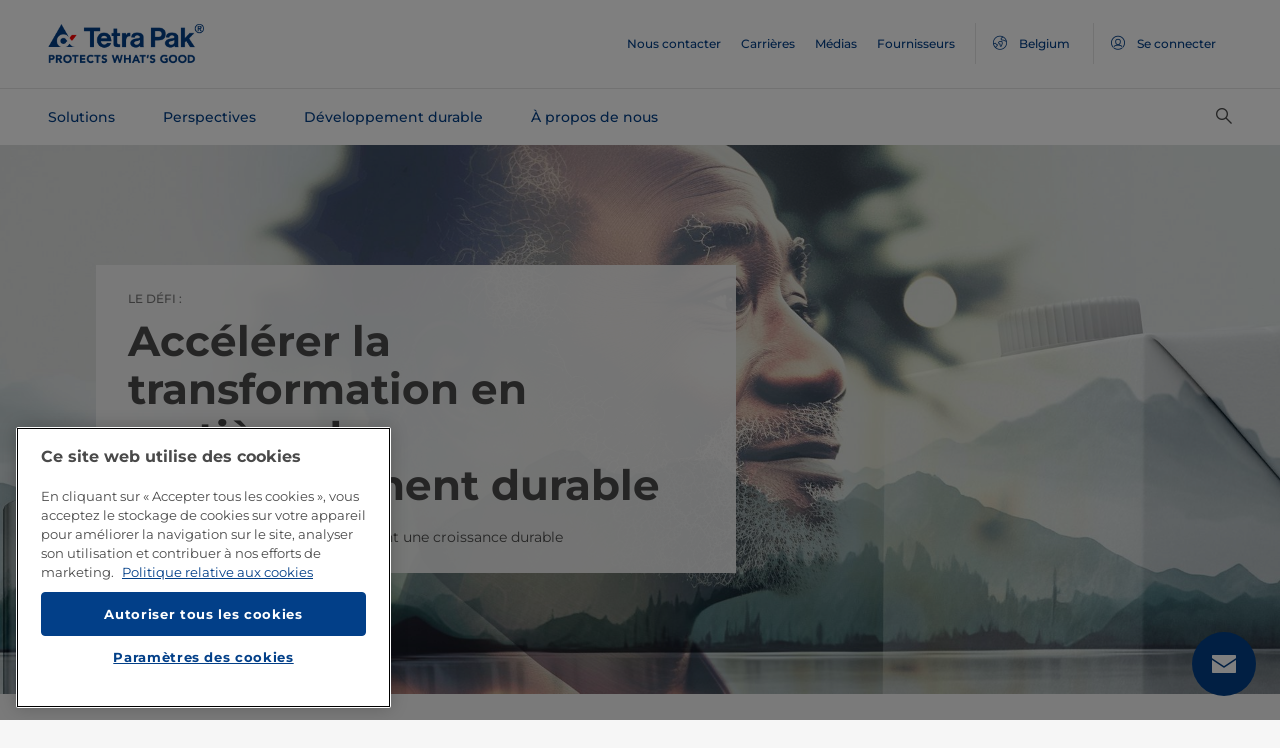

--- FILE ---
content_type: text/html;charset=utf-8
request_url: https://www.tetrapak.com/fr-be/solutions/end-to-end-solutions/sustainable-transformation
body_size: 67017
content:
<!DOCTYPE HTML>
<html lang="fr">
    
    
    <head>

  <meta http-equiv="Content-Type" content="text/html; charset=utf-8"/>

  <!-- When Online help meta valaues always will NoIndex and NoFollow -->
  
  <!-- When Public Web meta valaues based on the page properties -->
  
    
  
  <title>
    Transformation en matière de développement durable | Tetra Pak Belgium 
  </title>
  <link rel="icon" type="image/png" href="/content/dam/tetrapak/publicweb/favicon.png"/>
  <script type="text/javascript">
    var digitalData = {
  "pageinfo": {
    "channel": "solutions",
    "pageType": "public-web-landing-page-with-section-menu",
    "pageName": "pw:fr:solutions:end-to-end-solutions:sustainable-transformation",
    "siteSection1": "end-to-end-solutions",
    "siteSection2": "sustainable-transformation",
    "siteSection3": "",
    "siteSection4": "",
    "siteSection5": "",
    "siteCountry": "be",
    "siteLanguage": "fr",
    "pageCategories": "recycling,waste,low carbon,emissions",
    "siteName": "publicweb",
    "event": "content-load"
  },
  "error": {
    "errorcode": "",
    "errortype": ""
  }
};
  </script>

  <link rel="preload" href="/apps/settings/wcm/designs/commons/clientlibs/global.publish/fonts/montserrat-v25-latin-regular.woff2" as="font" type="font/woff2" crossorigin/>
  <link rel="preload" href="/apps/settings/wcm/designs/commons/clientlibs/global.publish/fonts/montserrat-v25-latin-500.woff2" as="font" type="font/woff2" crossorigin/>
  <link rel="preload" href="/apps/settings/wcm/designs/commons/clientlibs/global.publish/fonts/montserrat-v25-latin-700.woff2" as="font" type="font/woff2" crossorigin/>

  <meta name="keywords" content="déchets,émissions,faible émission de carbone,recyclage"/>
  <meta name="description" content="Nous vous aidons à établir une feuille de route pour réaliser votre programme de développement durable et garantir la réussite de votre transition écologique, tout en restant compétitif et attractif auprès des clients. "/>
  <meta name="template" content="public-web-landing-page-with-section-menu"/>
  <meta name="viewport" content="width=device-width, initial-scale=1, maximum-scale=1"/>
  <meta name="robots" content="index, follow"/>

  
  
  
  

  
  
    
      <link rel="canonical" href="https://www.tetrapak.com/fr-be/solutions/end-to-end-solutions/sustainable-transformation"/>
    
    
      
        <link rel="alternate" hreflang="en-eg" href="https://www.tetrapak.com/en-eg/solutions/end-to-end-solutions/sustainable-transformation"/>
      
        <link rel="alternate" hreflang="en-za" href="https://www.tetrapak.com/en-za/solutions/end-to-end-solutions/sustainable-transformation"/>
      
        <link rel="alternate" hreflang="zh-cn" href="https://www.tetrapak.com/zh-cn/solutions/end-to-end-solutions/sustainable-transformation"/>
      
        <link rel="alternate" hreflang="tr-tr" href="https://www.tetrapak.com/tr-tr/solutions/end-to-end-solutions/sustainable-transformation"/>
      
        <link rel="alternate" hreflang="sv-se" href="https://www.tetrapak.com/sv-se/solutions/end-to-end-solutions/sustainable-transformation"/>
      
        <link rel="alternate" hreflang="ja-jp" href="https://www.tetrapak.com/ja-jp/solutions/end-to-end-solutions/sustainable-transformation"/>
      
        <link rel="alternate" hreflang="fr-ch" href="https://www.tetrapak.com/fr-ch/solutions/end-to-end-solutions/sustainable-transformation"/>
      
        <link rel="alternate" hreflang="en-ca" href="https://www.tetrapak.com/en-ca/solutions/end-to-end-solutions/sustainable-transformation"/>
      
        <link rel="alternate" hreflang="fr-ca" href="https://www.tetrapak.com/fr-ca/solutions/end-to-end-solutions/sustainable-transformation"/>
      
        <link rel="alternate" hreflang="fr-dz" href="https://www.tetrapak.com/maghreb/solutions/end-to-end-solutions/sustainable-transformation"/>
      
        <link rel="alternate" hreflang="fr-ly" href="https://www.tetrapak.com/maghreb/solutions/end-to-end-solutions/sustainable-transformation"/>
      
        <link rel="alternate" hreflang="fr-mr" href="https://www.tetrapak.com/maghreb/solutions/end-to-end-solutions/sustainable-transformation"/>
      
        <link rel="alternate" hreflang="fr-ma" href="https://www.tetrapak.com/maghreb/solutions/end-to-end-solutions/sustainable-transformation"/>
      
        <link rel="alternate" hreflang="fr-tn" href="https://www.tetrapak.com/maghreb/solutions/end-to-end-solutions/sustainable-transformation"/>
      
        <link rel="alternate" hreflang="fr-fr" href="https://www.tetrapak.com/fr-fr/solutions/end-to-end-solutions/sustainable-transformation"/>
      
        <link rel="alternate" hreflang="fr-be" href="https://www.tetrapak.com/fr-be/solutions/end-to-end-solutions/sustainable-transformation"/>
      
        <link rel="alternate" hreflang="es" href="https://www.tetrapak.com/es-cac/solutions/end-to-end-solutions/sustainable-transformation"/>
      
        <link rel="alternate" hreflang="es-ar" href="https://www.tetrapak.com/es-ar/solutions/end-to-end-solutions/sustainable-transformation"/>
      
        <link rel="alternate" hreflang="es-ve" href="https://www.tetrapak.com/es-ve/solutions/end-to-end-solutions/sustainable-transformation"/>
      
        <link rel="alternate" hreflang="es-es" href="https://www.tetrapak.com/es-es/solutions/end-to-end-solutions/sustainable-transformation"/>
      
        <link rel="alternate" hreflang="es-pe" href="https://www.tetrapak.com/es-pe/solutions/end-to-end-solutions/sustainable-transformation"/>
      
        <link rel="alternate" hreflang="es-py" href="https://www.tetrapak.com/es-py/solutions/end-to-end-solutions/sustainable-transformation"/>
      
        <link rel="alternate" hreflang="es-mx" href="https://www.tetrapak.com/es-mx/solutions/end-to-end-solutions/sustainable-transformation"/>
      
        <link rel="alternate" hreflang="es-ec" href="https://www.tetrapak.com/es-ec/solutions/end-to-end-solutions/sustainable-transformation"/>
      
        <link rel="alternate" hreflang="es-co" href="https://www.tetrapak.com/es-co/solutions/end-to-end-solutions/sustainable-transformation"/>
      
        <link rel="alternate" hreflang="es-cl" href="https://www.tetrapak.com/es-cl/solutions/end-to-end-solutions/sustainable-transformation"/>
      
        <link rel="alternate" hreflang="de-de" href="https://www.tetrapak.com/de/solutions/end-to-end-solutions/sustainable-transformation"/>
      
        <link rel="alternate" hreflang="de-at" href="https://www.tetrapak.com/de/solutions/end-to-end-solutions/sustainable-transformation"/>
      
        <link rel="alternate" hreflang="de-ch" href="https://www.tetrapak.com/de/solutions/end-to-end-solutions/sustainable-transformation"/>
      
        <link rel="alternate" hreflang="it-it" href="https://www.tetrapak.com/it-it/solutions/end-to-end-solutions/sustainable-transformation"/>
      
        <link rel="alternate" hreflang="pt-br" href="https://www.tetrapak.com/pt-br/solutions/end-to-end-solutions/sustainable-transformation"/>
      
        <link rel="alternate" hreflang="pt-pt" href="https://www.tetrapak.com/pt-pt/solutions/end-to-end-solutions/sustainable-transformation"/>
      
        <link rel="alternate" hreflang="en-vn" href="https://www.tetrapak.com/en-vn/solutions/end-to-end-solutions/sustainable-transformation"/>
      
        <link rel="alternate" hreflang="en-us" href="https://www.tetrapak.com/en-us/solutions/end-to-end-solutions/sustainable-transformation"/>
      
        <link rel="alternate" hreflang="en-th" href="https://www.tetrapak.com/en-th/solutions/end-to-end-solutions/sustainable-transformation"/>
      
        <link rel="alternate" hreflang="en-tw" href="https://www.tetrapak.com/en-tw/solutions/end-to-end-solutions/sustainable-transformation"/>
      
        <link rel="alternate" hreflang="en-kr" href="https://www.tetrapak.com/en-kr/solutions/end-to-end-solutions/sustainable-transformation"/>
      
        <link rel="alternate" hreflang="en-sk" href="https://www.tetrapak.com/en-sk/solutions/end-to-end-solutions/sustainable-transformation"/>
      
        <link rel="alternate" hreflang="en-sg" href="https://www.tetrapak.com/en-sg/solutions/end-to-end-solutions/sustainable-transformation"/>
      
        <link rel="alternate" hreflang="en-rs" href="https://www.tetrapak.com/en-rs/solutions/end-to-end-solutions/sustainable-transformation"/>
      
        <link rel="alternate" hreflang="en-sa" href="https://www.tetrapak.com/en-sa/solutions/end-to-end-solutions/sustainable-transformation"/>
      
        <link rel="alternate" hreflang="en-ro" href="https://www.tetrapak.com/en-ro/solutions/end-to-end-solutions/sustainable-transformation"/>
      
        <link rel="alternate" hreflang="en-pl" href="https://www.tetrapak.com/en-pl/solutions/end-to-end-solutions/sustainable-transformation"/>
      
        <link rel="alternate" hreflang="en-ph" href="https://www.tetrapak.com/en-ph/solutions/end-to-end-solutions/sustainable-transformation"/>
      
        <link rel="alternate" hreflang="en-pk" href="https://www.tetrapak.com/en-pk/solutions/end-to-end-solutions/sustainable-transformation"/>
      
        <link rel="alternate" hreflang="en-no" href="https://www.tetrapak.com/en-no/solutions/end-to-end-solutions/sustainable-transformation"/>
      
        <link rel="alternate" hreflang="en-nl" href="https://www.tetrapak.com/en-nl/solutions/end-to-end-solutions/sustainable-transformation"/>
      
        <link rel="alternate" hreflang="en-my" href="https://www.tetrapak.com/en-my/solutions/end-to-end-solutions/sustainable-transformation"/>
      
        <link rel="alternate" hreflang="en-lv" href="https://www.tetrapak.com/en-lv/solutions/end-to-end-solutions/sustainable-transformation"/>
      
        <link rel="alternate" hreflang="en-ie" href="https://www.tetrapak.com/en-ie/solutions/end-to-end-solutions/sustainable-transformation"/>
      
        <link rel="alternate" hreflang="en-id" href="https://www.tetrapak.com/en-id/solutions/end-to-end-solutions/sustainable-transformation"/>
      
        <link rel="alternate" hreflang="en-in" href="https://www.tetrapak.com/en-in/solutions/end-to-end-solutions/sustainable-transformation"/>
      
        <link rel="alternate" hreflang="en-hu" href="https://www.tetrapak.com/en-hu/solutions/end-to-end-solutions/sustainable-transformation"/>
      
        <link rel="alternate" hreflang="en-gr" href="https://www.tetrapak.com/en-gr/solutions/end-to-end-solutions/sustainable-transformation"/>
      
        <link rel="alternate" hreflang="en-fi" href="https://www.tetrapak.com/en-fi/solutions/end-to-end-solutions/sustainable-transformation"/>
      
        <link rel="alternate" hreflang="en-cz" href="https://www.tetrapak.com/en-cz/solutions/end-to-end-solutions/sustainable-transformation"/>
      
        <link rel="alternate" hreflang="en-hr" href="https://www.tetrapak.com/en-hr/solutions/end-to-end-solutions/sustainable-transformation"/>
      
        <link rel="alternate" hreflang="en-au" href="https://www.tetrapak.com/en-anz/solutions/end-to-end-solutions/sustainable-transformation"/>
      
        <link rel="alternate" hreflang="en-nz" href="https://www.tetrapak.com/en-anz/solutions/end-to-end-solutions/sustainable-transformation"/>
      
        <link rel="alternate" hreflang="en" href="https://www.tetrapak.com/solutions/end-to-end-solutions/sustainable-transformation"/>
      
        <link rel="alternate" hreflang="en-gb" href="https://www.tetrapak.com/en-gb/solutions/end-to-end-solutions/sustainable-transformation"/>
      
        <link rel="alternate" hreflang="en-ua" href="https://www.tetrapak.com/en-ua/solutions/end-to-end-solutions/sustainable-transformation"/>
      
    
  
  

  <meta property="og:title" content="Transformation en matière de développement durable"/>
  <meta property="og:description" content="Nous vous aidons à établir une feuille de route pour réaliser votre programme de développement durable et garantir la réussite de votre transition écologique, tout en restant compétitif et attractif auprès des clients. "/>
  <meta property="og:type" content="website"/>
  <meta property="og:url" content="https://www.tetrapak.com/fr-be/solutions/end-to-end-solutions/sustainable-transformation"/>
  <meta name="twitter:description" content="Nous vous aidons à établir une feuille de route pour réaliser votre programme de développement durable et garantir la réussite de votre transition écologique, tout en restant compétitif et attractif auprès des clients. "/>
  <meta name="twitter:title" content="Transformation en matière de développement durable"/>
  <meta name="twitter:site" content="@tetrapak"/>
  <meta name="twitter:card" content="summary"/>

  
    <meta property="og:image" content="https://s7g10.scene7.com/is/image/tetrapak/tank-man-mountains-package-2880x1620px?wid=600&amp;hei=338&amp;fmt=jpg&amp;resMode=sharp2&amp;qlt=85,0&amp;op_usm=1.75,0.3,2,0"/>
    <meta name="twitter:image" content="https://s7g10.scene7.com/is/image/tetrapak/tank-man-mountains-package-2880x1620px?wid=600&amp;hei=338&amp;fmt=jpg&amp;resMode=sharp2&amp;qlt=85,0&amp;op_usm=1.75,0.3,2,0"/>
  
  
    <script>
      window.dataLayer = window.dataLayer || [];
      function gtag() { dataLayer.push(arguments); }
      gtag('js', new Date());
      gtag('consent', 'default', {
        'ad_storage': 'denied',
        'analytics_storage': 'denied',
        'ad_user_data': 'denied',
        'ad_personalization': 'denied',
        'personalization_storage': 'denied',
        'functionality_storage': 'denied',
        'security_storage': 'granted',
        'wait_for_update': 500
      });
    </script>
  
  <script src="https://cdn.cookielaw.org/scripttemplates/otSDKStub.js" data-document-language="true" type="text/javascript" charset="UTF-8" data-domain-script="268df474-520d-4ad7-8453-cd5ddcd602b9"></script>
  <script type="text/javascript">
    function OptanonWrapper() { }
  </script>

  
    <script src="https://assets.adobedtm.com/fb067398ac89/83d7169a6620/launch-EN0d78cb162d36485d830065378e34eaa9.min.js" async></script>
  

  
  
  

  
    
    
<link rel="stylesheet" href="/apps/settings/wcm/designs/publicweb/clientlibs/vendor.publish.min.5ad91c1f40be17ed48f63392bcd37141.css" type="text/css">



    
    



    
    
<link rel="stylesheet" href="/etc.clientlibs/tetrapak-core/clientlibs/clientlib-dependencies.min.5e7e8ed4f0ce288c6d8df635e1ddd115.css" type="text/css">
<link rel="stylesheet" href="/etc.clientlibs/tetrapak-core/clientlibs/clientlib-site.min.24dfa6985cc529ad854f787aa1a0591d.css" type="text/css">



    
    
<link rel="stylesheet" href="/apps/settings/wcm/designs/publicweb/clientlibs/default.en.publish.min.840f269418874daa620eccccf94d0ad7.css" type="text/css">



   
    
<link rel="stylesheet" href="/apps/settings/wcm/designs/commons/clientlibs/pw.icons.publish.min.ec3c242f96a1af5a2745a2cd0be102ce.css" type="text/css">



    
    




  
    
    

    

    
    
    

  
</head>
    <body>
        <div>
  
    <header class="tp-pw-headerv2 js-tp-pw-headerv2 font-fixing " data-module="Headerv2">
        <div class="tp-pw-headerv2__backdrop hidden"></div>
        <nav class="tp-pw-headerv2__container">
            <div class="tp-container main-navigation__skip-nav-link-container">
                <a class="main-navigation__skip-nav-link skip-link skip-link-focusable
                    tpatom-link tpatom-link--primary js-skip-to-content" href="#skip-main-content-anchor" id="skip-nav-anchor" tabindex="0" data-lid="skip-to-content" data-link-name="Passer au contenu principal">
                    <div class="main-navigation__skip-nav-link" target="_self" tabindex="-1">
                        <span>Passer au contenu principal</span>
                    </div>
                </a>
            </div>
            <div class="tp-pw-headerv2-first-row">
                <div class="tp-container first-row-nav">
                    <div class="tp-pw-headerv2-logo">
                        <a class="js-pw-headerv2-logo__link" href="https://www.tetrapak.com/fr-be">
                            
                            <img src="/content/dam/tetrapak/publicweb/logo/en/tetra-pak-two-liner.png" alt="Mondial Belgium"/>
                        </a>
                    </div>
                    <div class="tp-pw-headerv2-secondary-navigation tp-pw-header-menu-analytics">
                        
                            <a href="https://www.tetrapak.com/fr-be/contact-us" target="_self">
                                Nous contacter
                            </a>
                        
                            <a href="https://www.tetrapak.com/fr-be/about-tetra-pak/careers" target="_self">
                                Carrières
                            </a>
                        
                            <a href="https://www.tetrapak.com/fr-be/about-tetra-pak/news-and-events/newsroom" target="_self">
                                Médias
                            </a>
                        
                            <a href="https://www.tetrapak.com/fr-be/suppliers" target="_self">
                                Fournisseurs
                            </a>
                        
                        
                            
                                <a class="tp-pw-headerv2-market-selector js-header__selected-lang-pw" data-language="Français" data-link-section="Header Navigation" data-link-name="market locator " href="#">
                                    <span>
                                        <i auto_locator="countrySelectorIcon" class="icon-Globe_hallow-pw"></i> <span class="tp-pw-headerv2-market-selector__text">Belgium</span>
                                        <span class="tp-pw-headerv2-market-selector__text"></span>
                                    </span>
                                </a>
                            
                        
                        
                            <a class="tp-pw-headerv2-login-selector" target="_self" href="https://www.tetrapak.com/fr-be/my-tetra-pak" data-link-section="Header Navigation" data-link-name="login_My tetrapak">
                                <span>
                                    <i class="icon-Avatar"></i>
                                    <span class="tp-pw-headerv2-login-selector__text">Se connecter</span>
                                </span>
                            </a>
                        
                    </div>
                    <div class="tp-pw-headerv2-mobile-secondary-navigation">
                        <div class="tp-pw-headerv2-search-wrapper">
                            
                                <button type="button" class="tp-pw-headerv2-search-box-toggle icon-Search_v3-pw" data-link-section="Header Navigation" data-link-name="Internal Search icon" aria-controls="searchbarWrapper" aria-label="Rechercher" aria-expanded="false">
                                </button>
                            
                        </div>
                        <button type="button" class="submenu-mobile-icon submenu-mobile-hamburger-icon js-submenu-mobile-icon icon-Burgerv3_pw" aria-label="Menu principal" aria-expanded="false">
                        </button>

                    </div>
                </div>
            </div>
            <div class="tp-pw-headerv2-second-row tp-container">
                <div class="tp-pw-headerv2-main-navigation">
                    
                        <a class="js-tp-pw-headerv2-main-navigation-link js-megamenulink-0" data-megamenu-target="tp-pw-heaverv2_main-navs--subnavs0" target="_blank" id="tp-pw-headerv2_main-nav--0" aria-controls="tp-pw-heaverv2_main-navs--subnavs0" role="tab" aria-expanded="false" tabindex="0">
                            Solutions
                        </a>
                    
                        <a class="js-tp-pw-headerv2-main-navigation-link js-megamenulink-1" data-megamenu-target="tp-pw-heaverv2_main-navs--subnavs1" target="_blank" id="tp-pw-headerv2_main-nav--1" aria-controls="tp-pw-heaverv2_main-navs--subnavs1" role="tab" aria-expanded="false" tabindex="0">
                            Perspectives
                        </a>
                    
                        <a class="js-tp-pw-headerv2-main-navigation-link js-megamenulink-2" data-megamenu-target="tp-pw-heaverv2_main-navs--subnavs2" target="_blank" id="tp-pw-headerv2_main-nav--2" aria-controls="tp-pw-heaverv2_main-navs--subnavs2" role="tab" aria-expanded="false" tabindex="0">
                            Développement durable
                        </a>
                    
                        <a class="js-tp-pw-headerv2-main-navigation-link js-megamenulink-3" data-megamenu-target="tp-pw-heaverv2_main-navs--subnavs3" target="_blank" id="tp-pw-headerv2_main-nav--3" aria-controls="tp-pw-heaverv2_main-navs--subnavs3" role="tab" aria-expanded="false" tabindex="0">
                            À propos de nous
                        </a>
                    
                    <div class="tp-pw-headerv2-submenu-wrapper">
                        <i class="js-submenu-icon icon-Overflow_pw"></i>
                        <div class="tp-pw-headerv2-submenu">
                        </div>
                    </div>
                </div>
                <div class="tp-pw-headerv2-search-wrapper">
                    
                        <button type="button" class="tp-pw-headerv2-search-box-toggle icon-Search_v3-pw" data-link-section="Header Navigation" data-link-name="Internal Search icon" aria-controls="searchbarWrapper" aria-label="Rechercher" aria-expanded="false">
                        </button>
                    
                </div>
            </div>
            <div class="tp-container main-navigation__skip-nav-link-container">
                <div id="main-navigation__skip-nav-target-container">
                    <a class="main-navigation__skip-nav-link  skip-link skip-link-focusable tpatom-link tpatom-link--primary js-skip-to-nav" href="#skip-nav-anchor" id="skip-main-content-anchor" tabindex="0" data-lid="skip-to-main-navigation" data-link-name="Passer à la navigation">
                        <div class="main-navigation__skip-nav-link" target="_self" tabindex="-1" data-fe-id="Button">
                            <span>
                                <span>
                                    Passer à la navigation
                                </span>
                            </span>
                        </div>
                    </a>
                </div>
            </div>
        </nav>
        <div class="tp-pw-headerv2-mobile-secondary-navigation-menu">
            <div class="primary-link-container">
                
                    <div class="tp-pw-anchor-container-primary">
                        <a target="_blank" class="js-megamenulink-0 js-click-menu-link justify-content-between primary-link">
                            <span>Solutions</span>
                            <i class="icon-Arrow_Right_pw"></i>
                        </a>
                    </div>
                
                    <div class="tp-pw-anchor-container-primary">
                        <a target="_blank" class="js-megamenulink-1 js-click-menu-link justify-content-between primary-link">
                            <span>Perspectives</span>
                            <i class="icon-Arrow_Right_pw"></i>
                        </a>
                    </div>
                
                    <div class="tp-pw-anchor-container-primary">
                        <a target="_blank" class="js-megamenulink-2 js-click-menu-link justify-content-between primary-link">
                            <span>Développement durable</span>
                            <i class="icon-Arrow_Right_pw"></i>
                        </a>
                    </div>
                
                    <div class="tp-pw-anchor-container-primary">
                        <a target="_blank" class="js-megamenulink-3 js-click-menu-link justify-content-between primary-link">
                            <span>À propos de nous</span>
                            <i class="icon-Arrow_Right_pw"></i>
                        </a>
                    </div>
                
            </div>
            <div class="secondary-link-container">
                
                    <div class="tp-pw-anchor-container-secondary tp-pw-header-menu-analytics">
                        <a href="https://www.tetrapak.com/fr-be/contact-us" target="_self" class="secondary-link">
                            Nous contacter
                        </a>
                    </div>
                
                    <div class="tp-pw-anchor-container-secondary tp-pw-header-menu-analytics">
                        <a href="https://www.tetrapak.com/fr-be/about-tetra-pak/careers" target="_self" class="secondary-link">
                            Carrières
                        </a>
                    </div>
                
                    <div class="tp-pw-anchor-container-secondary tp-pw-header-menu-analytics">
                        <a href="https://www.tetrapak.com/fr-be/about-tetra-pak/news-and-events/newsroom" target="_self" class="secondary-link">
                            Médias
                        </a>
                    </div>
                
                    <div class="tp-pw-anchor-container-secondary tp-pw-header-menu-analytics">
                        <a href="https://www.tetrapak.com/fr-be/suppliers" target="_self" class="secondary-link">
                            Fournisseurs
                        </a>
                    </div>
                
            </div>
            
                
                    <div class="tp-pw-headerv2-selector-container">
                        <a class="tp-pw-headerv2-market-selector js-header__selected-lang-pw" data-language="Français" data-link-section="Header Navigation" data-link-name="market locator" href="#">
                            <span>
                                <i auto_locator="countrySelectorIcon" class="icon-Globe_hallow-pw"></i>Belgium
                                
                            </span>
                        </a>
                    </div>
                
            
            
                <div class="tp-pw-headerv2-selector-container tp-pw-header-menu-analytics">
                    <a class="tp-pw-headerv2-login-selector" target="_self" href="https://www.tetrapak.com/fr-be/my-tetra-pak" data-link-section="Header Navigation" data-link-name="login_My tetrapak">
                        <span>
                            <i class="icon-Avatar"></i>Se connecter
                        </span>
                    </a>
                </div>
            
        </div>
    </header>

    <!-- Desktop Navigation | old code -->
    <div class="tp-pw-headerv2_main--navigation">
        
            
                <div class="tp-pw-headerv2-megamenu js-megemenu-click js-megamenu-0 hidden" id="tp-pw-heaverv2_main-navs--subnavs0" aria-labelledby="tp-pw-headerv2_main-nav--0" tabindex="0" role="tabpanel"><div class="xfpage page basicpage">



<div class="aem-Grid aem-Grid--12 aem-Grid--default--12 ">
    
    <div class="responsivegrid aem-GridColumn aem-GridColumn--default--12">


<div class="aem-Grid aem-Grid--12 aem-Grid--default--12 ">
    
    <div class="megamenuconfigv2 aem-GridColumn aem-GridColumn--default--12">
    <div data-module="MegaMenuConfigV2" class="tp-pw-megamenuconfigv2" data-model-json-path="/content/experience-fragments/publicweb/fr/Solutions/master1/jcr:content/root/responsivegrid/megamenuconfigv2.mobilemegamenu.be.json">
        <div>
    <div data-module="MegaMenuColumn" class="tp-pw-megamenucolumn white-bg">
        
            <div class="tp-pw-megamenucolumn__item--heading_copy">
                


    <div data-module="MegaMenuHeading" class="tp-pw-megamenuheading">
        
            <a class="tp-pw-megamenu__analytics" href="https://www.tetrapak.com/fr-be/solutions">
                <h2>Solutions</h2>
            </a>
        
        
    </div>


            </div>
        
            <div class="tp-pw-megamenucolumn__item--subheading_copy">
                


    <div data-module="MegaMenuSubheading" class="tp-pw-megamenusubheading">
        
            <a class="tp-pw-megamenu__analytics" href="https://www.tetrapak.com/fr-be/solutions/categories">
                <h3>Catégories</h3>
                <i class="icon-Chevron_Right_pw tp_icon"></i>
            </a>
        
        
    </div>


            </div>
        
            <div class="tp-pw-megamenucolumn__item--navigationlinks_copy">
                


    <div data-module="MegaMenuNavigationLinks" class="tp-pw-megamenunavigationlinks">
        
            <div class="tp-pw-megamenunavigationlinks__item">
                <a class="tp-pw-megamenu__analytics" data-link-name="Fromage" href="https://www.tetrapak.com/fr-be/solutions/categories/cheese-whey">
                <i class="icon-Cheese_icon_pw"></i>

                 <span class="tp-pw-megamenunavigationlinks__item--text">   Fromage</span>
                </a>
                 
            </div>
        
            <div class="tp-pw-megamenunavigationlinks__item">
                <a class="tp-pw-megamenu__analytics" data-link-name="Produits laitiers" href="https://www.tetrapak.com/fr-be/solutions/categories/dairy">
                <i class="icon-Dairy_cow_pw"></i>

                 <span class="tp-pw-megamenunavigationlinks__item--text">   Produits laitiers</span>
                </a>
                 
            </div>
        
            <div class="tp-pw-megamenunavigationlinks__item">
                <a class="tp-pw-megamenu__analytics" data-link-name="Produits alimentaires" href="https://www.tetrapak.com/fr-be/solutions/categories/ice-cream">
                <i class="icon-Food_icon_pw"></i>

                 <span class="tp-pw-megamenunavigationlinks__item--text">   Produits alimentaires</span>
                </a>
                 
            </div>
        
            <div class="tp-pw-megamenunavigationlinks__item">
                <a class="tp-pw-megamenu__analytics" data-link-name="Jus et boissons" href="https://www.tetrapak.com/fr-be/solutions/categories/juice-nectar-and-still-drinks">
                <i class="icon-Beverages_icon_pw"></i>

                 <span class="tp-pw-megamenunavigationlinks__item--text">   Jus et boissons</span>
                </a>
                 
            </div>
        
            <div class="tp-pw-megamenunavigationlinks__item">
                <a class="tp-pw-megamenu__analytics" data-link-name="Produits d&#39;origine végétale" href="https://www.tetrapak.com/fr-be/solutions/categories/plant-based">
                <i class="icon-Plant_pw"></i>

                 <span class="tp-pw-megamenunavigationlinks__item--text">   Produits d&#39;origine végétale</span>
                </a>
                 
            </div>
        
            <div class="tp-pw-megamenunavigationlinks__item">
                <a class="tp-pw-megamenu__analytics" data-link-name="Poudre de lactosérum" href="https://www.tetrapak.com/fr-be/solutions/categories/powder">
                <i class="icon-Powder_pw"></i>

                 <span class="tp-pw-megamenunavigationlinks__item--text">   Poudre de lactosérum</span>
                </a>
                 
            </div>
        
            <div class="tp-pw-megamenunavigationlinks__item">
                <a class="tp-pw-megamenu__analytics" data-link-name="Crème glacée" href="https://www.tetrapak.com/fr-be/solutions/categories/ice-cream">
                <i class="icon-Icecream_icon_pw"></i>

                 <span class="tp-pw-megamenunavigationlinks__item--text">   Crème glacée</span>
                </a>
                 
            </div>
        
            <div class="tp-pw-megamenunavigationlinks__item">
                <a class="tp-pw-megamenu__analytics" data-link-name="Nouveaux Aliments" href="https://www.tetrapak.com/fr-be/solutions/categories/new-food">
                <i class="icon-Food_icon_pw"></i>

                 <span class="tp-pw-megamenunavigationlinks__item--text">   Nouveaux Aliments</span>
                </a>
                 
            </div>
        
            <div class="tp-pw-megamenunavigationlinks__item">
                <a class="tp-pw-megamenu__analytics" data-link-name="Autres boissons" href="https://www.tetrapak.com/fr-be/solutions/categories/other-beverages">
                <i class="icon-Beverages_icon_pw"></i>

                 <span class="tp-pw-megamenunavigationlinks__item--text">   Autres boissons</span>
                </a>
                 
            </div>
        
            <div class="tp-pw-megamenunavigationlinks__item">
                <a class="tp-pw-megamenu__analytics" data-link-name="Compléments alimentaires et nutrition" href="https://www.tetrapak.com/fr-be/solutions/categories/food-supplement-and-nutrition">
                <i class="icon-Food_suplement_pw"></i>

                 <span class="tp-pw-megamenunavigationlinks__item--text">   Compléments alimentaires et nutrition</span>
                </a>
                 
            </div>
        
    </div>

            </div>
        
        
    </div>

</div>
        <div>
    <div data-module="MegaMenuColumn" class="tp-pw-megamenucolumn grey-bg">
        
            <div class="tp-pw-megamenucolumn__item--subheading_copy_copy">
                


    <div data-module="MegaMenuSubheading" class="tp-pw-megamenusubheading">
        
            <a class="tp-pw-megamenu__analytics" href="https://www.tetrapak.com/fr-be/solutions/packaging">
                <h3>Emballage</h3>
                <i class="icon-Chevron_Right_pw tp_icon"></i>
            </a>
        
        
    </div>


            </div>
        
            <div class="tp-pw-megamenucolumn__item--navigationlinks_copy">
                


    <div data-module="MegaMenuNavigationLinks" class="tp-pw-megamenunavigationlinks">
        
            <div class="tp-pw-megamenunavigationlinks__item">
                <a class="tp-pw-megamenu__analytics" data-link-name="Emballages" href="https://www.tetrapak.com/fr-be/solutions/packaging/packages">
                

                 <span class="tp-pw-megamenunavigationlinks__item--text">   Emballages</span>
                </a>
                 
            </div>
        
            <div class="tp-pw-megamenunavigationlinks__item">
                <a class="tp-pw-megamenu__analytics" data-link-name="Matériaux d’emballage" href="https://www.tetrapak.com/fr-be/solutions/packaging/packaging-material">
                

                 <span class="tp-pw-megamenunavigationlinks__item--text">   Matériaux d’emballage</span>
                </a>
                 
            </div>
        
            <div class="tp-pw-megamenunavigationlinks__item">
                <a class="tp-pw-megamenu__analytics" data-link-name="Ouvertures" href="https://www.tetrapak.com/fr-be/solutions/packaging/openings-and-closures">
                

                 <span class="tp-pw-megamenunavigationlinks__item--text">   Ouvertures</span>
                </a>
                 
            </div>
        
            <div class="tp-pw-megamenunavigationlinks__item">
                <a class="tp-pw-megamenu__analytics" data-link-name="Différenciation" href="https://www.tetrapak.com/fr-be/solutions/packaging/differentiate">
                

                 <span class="tp-pw-megamenunavigationlinks__item--text">   Différenciation</span>
                </a>
                 
            </div>
        
    </div>

            </div>
        
            <div class="tp-pw-megamenucolumn__item--description_copy_cop">
                
 
 
    <div data-module="MegaMenuDescription" class="tp-pw-megamenudescription">
        
    </div>

 
            </div>
        
            <div class="tp-pw-megamenucolumn__item--subheading_copy_copy_635788676">
                


    <div data-module="MegaMenuSubheading" class="tp-pw-megamenusubheading">
        
            <a class="tp-pw-megamenu__analytics" href="https://www.tetrapak.com/fr-be/solutions/product-innovation">
                <h3>Innovation de produit</h3>
                <i class="icon-Chevron_Right_pw tp_icon"></i>
            </a>
        
        
    </div>


            </div>
        
            <div class="tp-pw-megamenucolumn__item--navigationlinks_copy_1607888153">
                


    <div data-module="MegaMenuNavigationLinks" class="tp-pw-megamenunavigationlinks">
        
            <div class="tp-pw-megamenunavigationlinks__item">
                <a class="tp-pw-megamenu__analytics" data-link-name="De l&#39;idée au marché" href="https://www.tetrapak.com/fr-be/solutions/product-innovation/from-idea-to-market">
                

                 <span class="tp-pw-megamenunavigationlinks__item--text">   De l&#39;idée au marché</span>
                </a>
                 
            </div>
        
            <div class="tp-pw-megamenunavigationlinks__item">
                <a class="tp-pw-megamenu__analytics" data-link-name="Centres d’innovation de produits" href="https://www.tetrapak.com/fr-be/solutions/product-innovation/product-development-centres">
                

                 <span class="tp-pw-megamenunavigationlinks__item--text">   Centres d’innovation de produits</span>
                </a>
                 
            </div>
        
            <div class="tp-pw-megamenunavigationlinks__item">
                <a class="tp-pw-megamenu__analytics" data-link-name="Centre d’innovation alimentaire" href="https://www.tetrapak.com/fr-be/solutions/product-innovation/food-development-centres">
                

                 <span class="tp-pw-megamenunavigationlinks__item--text">   Centre d’innovation alimentaire</span>
                </a>
                 
            </div>
        
    </div>

            </div>
        
        
    </div>

</div>
        
        
            <div>
    <div data-module="MegaMenuColumn" class="tp-pw-megamenucolumn grey-bg">
        
            <div class="tp-pw-megamenucolumn__item--subheading_copy_copy">
                


    <div data-module="MegaMenuSubheading" class="tp-pw-megamenusubheading">
        
            <a class="tp-pw-megamenu__analytics" href="https://www.tetrapak.com/fr-be/solutions/integrated-solutions-equipment">
                <h3>Solutions et équipements intégrés</h3>
                <i class="icon-Chevron_Right_pw tp_icon"></i>
            </a>
        
        
    </div>


            </div>
        
            <div class="tp-pw-megamenucolumn__item--navigationlinks_copy">
                


    <div data-module="MegaMenuNavigationLinks" class="tp-pw-megamenunavigationlinks">
        
            <div class="tp-pw-megamenunavigationlinks__item">
                <a class="tp-pw-megamenu__analytics" data-link-name="Conception et construction d&#39;usines clé en main" href="https://www.tetrapak.com/fr-be/solutions/integrated-solutions-equipment/design-and-build-plants">
                

                 <span class="tp-pw-megamenunavigationlinks__item--text">   Conception et construction d&#39;usines clé en main</span>
                </a>
                 
            </div>
        
            <div class="tp-pw-megamenunavigationlinks__item">
                <a class="tp-pw-megamenu__analytics" data-link-name="Équipement de transformation" href="https://www.tetrapak.com/fr-be/solutions/integrated-solutions-equipment/processing-equipment">
                

                 <span class="tp-pw-megamenunavigationlinks__item--text">   Équipement de transformation</span>
                </a>
                 
            </div>
        
            <div class="tp-pw-megamenunavigationlinks__item">
                <a class="tp-pw-megamenu__analytics" data-link-name="Machines de remplissage" href="https://www.tetrapak.com/fr-be/solutions/integrated-solutions-equipment/filling-machines">
                

                 <span class="tp-pw-megamenunavigationlinks__item--text">   Machines de remplissage</span>
                </a>
                 
            </div>
        
            <div class="tp-pw-megamenunavigationlinks__item">
                <a class="tp-pw-megamenu__analytics" data-link-name="Équipement de suremballage" href="https://www.tetrapak.com/fr-be/solutions/integrated-solutions-equipment/downstream-equipment">
                

                 <span class="tp-pw-megamenunavigationlinks__item--text">   Équipement de suremballage</span>
                </a>
                 
            </div>
        
            <div class="tp-pw-megamenunavigationlinks__item">
                <a class="tp-pw-megamenu__analytics" data-link-name="Lignes intégrées" href="https://www.tetrapak.com/fr-be/solutions/integrated-solutions-equipment/integrated-lines">
                

                 <span class="tp-pw-megamenunavigationlinks__item--text">   Lignes intégrées</span>
                </a>
                 
            </div>
        
            <div class="tp-pw-megamenunavigationlinks__item">
                <a class="tp-pw-megamenu__analytics" data-link-name="Factory Sustainable Solutions" href="https://www.tetrapak.com/fr-be/solutions/integrated-solutions-equipment/factory-sustainable-solutions">
                

                 <span class="tp-pw-megamenunavigationlinks__item--text">   Factory Sustainable Solutions</span>
                </a>
                 
            </div>
        
    </div>

            </div>
        
            <div class="tp-pw-megamenucolumn__item--description_copy">
                
 
 
    <div data-module="MegaMenuDescription" class="tp-pw-megamenudescription">
        
    </div>

 
            </div>
        
            <div class="tp-pw-megamenucolumn__item--subheading_copy_copy_480841828">
                


    <div data-module="MegaMenuSubheading" class="tp-pw-megamenusubheading">
        
            <a class="tp-pw-megamenu__analytics" href="https://www.tetrapak.com/fr-be/solutions/automation">
                <h3>Solutions d&#39;automatisation et de numérisation</h3>
                <i class="icon-Chevron_Right_pw tp_icon"></i>
            </a>
        
        
    </div>


            </div>
        
            <div class="tp-pw-megamenucolumn__item--navigationlinks_copy_262119112">
                


    <div data-module="MegaMenuNavigationLinks" class="tp-pw-megamenunavigationlinks">
        
            <div class="tp-pw-megamenunavigationlinks__item">
                <a class="tp-pw-megamenu__analytics" data-link-name="Tetra Pak Factory OS" href="https://www.tetrapak.com/fr-be/solutions/automation/tetra-pak-factory-os">
                

                 <span class="tp-pw-megamenunavigationlinks__item--text">   Tetra Pak Factory OS</span>
                </a>
                 
            </div>
        
            <div class="tp-pw-megamenunavigationlinks__item">
                <a class="tp-pw-megamenu__analytics" data-link-name="Emballage connecté" href="https://www.tetrapak.com/fr-be/solutions/automation/connected-package">
                

                 <span class="tp-pw-megamenunavigationlinks__item--text">   Emballage connecté</span>
                </a>
                 
            </div>
        
    </div>

            </div>
        
        
    </div>

</div>
            <div>
    <div data-module="MegaMenuColumn" class="tp-pw-megamenucolumn grey-bg">
        
            <div class="tp-pw-megamenucolumn__item--subheading_copy_copy">
                


    <div data-module="MegaMenuSubheading" class="tp-pw-megamenusubheading">
        
            <a class="tp-pw-megamenu__analytics" href="https://www.tetrapak.com/fr-be/solutions/services">
                <h3>Services </h3>
                <i class="icon-Chevron_Right_pw tp_icon"></i>
            </a>
        
        
    </div>


            </div>
        
            <div class="tp-pw-megamenucolumn__item--navigationlinks_copy">
                


    <div data-module="MegaMenuNavigationLinks" class="tp-pw-megamenunavigationlinks">
        
            <div class="tp-pw-megamenunavigationlinks__item">
                <a class="tp-pw-megamenu__analytics" data-link-name="Offres de services" href="https://www.tetrapak.com/fr-be/solutions/services/service-offerings">
                

                 <span class="tp-pw-megamenunavigationlinks__item--text">   Offres de services</span>
                </a>
                 
            </div>
        
            <div class="tp-pw-megamenunavigationlinks__item">
                <a class="tp-pw-megamenu__analytics" data-link-name="Accords de service" href="https://www.tetrapak.com/fr-be/solutions/services/services-agreements">
                

                 <span class="tp-pw-megamenunavigationlinks__item--text">   Accords de service</span>
                </a>
                 
            </div>
        
    </div>

            </div>
        
            <div class="tp-pw-megamenucolumn__item--description_copy_cop">
                
 
 
    <div data-module="MegaMenuDescription" class="tp-pw-megamenudescription">
        
    </div>

 
            </div>
        
            <div class="tp-pw-megamenucolumn__item--subheading_copy_copy_1304680750">
                


    <div data-module="MegaMenuSubheading" class="tp-pw-megamenusubheading">
        
            <a class="tp-pw-megamenu__analytics" href="https://www.tetrapak.com/fr-be/solutions/rethinkingresources">
                <h3>Repenser l’utilisation des ressources</h3>
                <i class="icon-Chevron_Right_pw tp_icon"></i>
            </a>
        
        
    </div>


            </div>
        
            <div class="tp-pw-megamenucolumn__item--navigationlinks_copy_1644741633">
                


    <div data-module="MegaMenuNavigationLinks" class="tp-pw-megamenunavigationlinks">
        
            <div class="tp-pw-megamenunavigationlinks__item">
                <a class="tp-pw-megamenu__analytics" data-link-name="Énergie" href="https://www.tetrapak.com/fr-be/solutions/rethinkingresources/energy">
                

                 <span class="tp-pw-megamenunavigationlinks__item--text">   Énergie</span>
                </a>
                 
            </div>
        
            <div class="tp-pw-megamenunavigationlinks__item">
                <a class="tp-pw-megamenu__analytics" data-link-name="Eau" href="https://www.tetrapak.com/fr-be/solutions/rethinkingresources/water">
                

                 <span class="tp-pw-megamenunavigationlinks__item--text">   Eau</span>
                </a>
                 
            </div>
        
            <div class="tp-pw-megamenunavigationlinks__item">
                <a class="tp-pw-megamenu__analytics" data-link-name="Déchets" href="https://www.tetrapak.com/fr-be/solutions/rethinkingresources/waste">
                

                 <span class="tp-pw-megamenunavigationlinks__item--text">   Déchets</span>
                </a>
                 
            </div>
        
    </div>

            </div>
        
        
    </div>

</div>
        
    </div>

</div>

    
</div>
</div>

    
</div>
</div>
</div>
            
            
        
            
                <div class="tp-pw-headerv2-megamenu js-megemenu-click js-megamenu-1 hidden" id="tp-pw-heaverv2_main-navs--subnavs1" aria-labelledby="tp-pw-headerv2_main-nav--1" tabindex="0" role="tabpanel"><div class="xfpage page basicpage">



<div class="aem-Grid aem-Grid--12 aem-Grid--default--12 ">
    
    <div class="responsivegrid aem-GridColumn aem-GridColumn--default--12">


<div class="aem-Grid aem-Grid--12 aem-Grid--default--12 ">
    
    <div class="megamenuconfigv2 aem-GridColumn aem-GridColumn--default--12">
    <div data-module="MegaMenuConfigV2" class="tp-pw-megamenuconfigv2" data-model-json-path="/content/experience-fragments/publicweb/fr/Insights/master/jcr:content/root/responsivegrid/megamenuconfigv2.mobilemegamenu.be.json">
        <div>
    <div data-module="MegaMenuColumn" class="tp-pw-megamenucolumn white-bg">
        
            <div class="tp-pw-megamenucolumn__item--heading">
                


    <div data-module="MegaMenuHeading" class="tp-pw-megamenuheading">
        
            <a class="tp-pw-megamenu__analytics" href="https://www.tetrapak.com/fr-be/insights">
                <h2>Informations</h2>
            </a>
        
        
    </div>


            </div>
        
            <div class="tp-pw-megamenucolumn__item--subheading_copy">
                


    <div data-module="MegaMenuSubheading" class="tp-pw-megamenusubheading">
        
            <a class="tp-pw-megamenu__analytics" href="https://www.tetrapak.com/fr-be/insights/food-categories">
                <h3>Catégories alimentaires</h3>
                <i class="icon-Chevron_Right_pw tp_icon"></i>
            </a>
        
        
    </div>


            </div>
        
            <div class="tp-pw-megamenucolumn__item--navigationlinks">
                


    <div data-module="MegaMenuNavigationLinks" class="tp-pw-megamenunavigationlinks">
        
            <div class="tp-pw-megamenunavigationlinks__item">
                <a class="tp-pw-megamenu__analytics" data-link-name="Fromage" href="https://www.tetrapak.com/fr-be/insights/food-categories/cheese">
                <i class="icon-Cheese_icon_pw"></i>

                 <span class="tp-pw-megamenunavigationlinks__item--text">   Fromage</span>
                </a>
                 
            </div>
        
            <div class="tp-pw-megamenunavigationlinks__item">
                <a class="tp-pw-megamenu__analytics" data-link-name="Produits laitiers" href="https://www.tetrapak.com/fr-be/insights/food-categories/dairy">
                <i class="icon-Dairy_cow_pw"></i>

                 <span class="tp-pw-megamenunavigationlinks__item--text">   Produits laitiers</span>
                </a>
                 
            </div>
        
            <div class="tp-pw-megamenunavigationlinks__item">
                <a class="tp-pw-megamenu__analytics" data-link-name="Produits alimentaires" href="https://www.tetrapak.com/fr-be/insights/food-categories/food">
                <i class="icon-Food_icon_pw"></i>

                 <span class="tp-pw-megamenunavigationlinks__item--text">   Produits alimentaires</span>
                </a>
                 
            </div>
        
            <div class="tp-pw-megamenunavigationlinks__item">
                <a class="tp-pw-megamenu__analytics" data-link-name="Jus et boissons" href="https://www.tetrapak.com/fr-be/insights/food-categories/juice-and-drinks">
                <i class="icon-Beverages_icon_pw"></i>

                 <span class="tp-pw-megamenunavigationlinks__item--text">   Jus et boissons</span>
                </a>
                 
            </div>
        
            <div class="tp-pw-megamenunavigationlinks__item">
                <a class="tp-pw-megamenu__analytics" data-link-name="Produits d&#39;origine végétale" href="https://www.tetrapak.com/fr-be/insights/food-categories/plant-based-products">
                <i class="icon-Plant_pw"></i>

                 <span class="tp-pw-megamenunavigationlinks__item--text">   Produits d&#39;origine végétale</span>
                </a>
                 
            </div>
        
            <div class="tp-pw-megamenunavigationlinks__item">
                <a class="tp-pw-megamenu__analytics" data-link-name="Crème glacée" href="https://www.tetrapak.com/fr-be/insights/food-categories/ice-cream">
                <i class="icon-Icecream_icon_pw"></i>

                 <span class="tp-pw-megamenunavigationlinks__item--text">   Crème glacée</span>
                </a>
                 
            </div>
        
            <div class="tp-pw-megamenunavigationlinks__item">
                <a class="tp-pw-megamenu__analytics" data-link-name="Poudre de lactosérum" href="https://www.tetrapak.com/fr-be/insights/food-categories/whey-powder">
                <i class="icon-Powder_pw"></i>

                 <span class="tp-pw-megamenunavigationlinks__item--text">   Poudre de lactosérum</span>
                </a>
                 
            </div>
        
    </div>

            </div>
        
        
    </div>

</div>
        <div>
    <div data-module="MegaMenuColumn" class="tp-pw-megamenucolumn grey-bg">
        
            <div class="tp-pw-megamenucolumn__item--subheading">
                


    <div data-module="MegaMenuSubheading" class="tp-pw-megamenusubheading">
        
            <a class="tp-pw-megamenu__analytics" href="https://www.tetrapak.com/fr-be/insights">
                <h3>Domaines essentiels</h3>
                <i class="icon-Chevron_Right_pw tp_icon"></i>
            </a>
        
        
    </div>


            </div>
        
            <div class="tp-pw-megamenucolumn__item--navigationlinks">
                


    <div data-module="MegaMenuNavigationLinks" class="tp-pw-megamenunavigationlinks">
        
            <div class="tp-pw-megamenunavigationlinks__item">
                <a class="tp-pw-megamenu__analytics" data-link-name="Transformation" href="https://www.tetrapak.com/fr-be/insights/business-areas/processing-insights">
                

                 <span class="tp-pw-megamenunavigationlinks__item--text">   Transformation</span>
                </a>
                 
            </div>
        
            <div class="tp-pw-megamenunavigationlinks__item">
                <a class="tp-pw-megamenu__analytics" data-link-name="Emballage" href="https://www.tetrapak.com/fr-be/insights/business-areas/packaging-insights">
                

                 <span class="tp-pw-megamenunavigationlinks__item--text">   Emballage</span>
                </a>
                 
            </div>
        
            <div class="tp-pw-megamenunavigationlinks__item">
                <a class="tp-pw-megamenu__analytics" data-link-name="Services" href="https://www.tetrapak.com/fr-be/insights/business-areas/services-insights">
                

                 <span class="tp-pw-megamenunavigationlinks__item--text">   Services</span>
                </a>
                 
            </div>
        
            <div class="tp-pw-megamenunavigationlinks__item">
                <a class="tp-pw-megamenu__analytics" data-link-name="Développement durable" href="https://www.tetrapak.com/fr-be/sustainability/acting-for-sustainability/actions">
                

                 <span class="tp-pw-megamenunavigationlinks__item--text">   Développement durable</span>
                </a>
                 
            </div>
        
            <div class="tp-pw-megamenunavigationlinks__item">
                <a class="tp-pw-megamenu__analytics" data-link-name="Automatisation et numérisation" href="https://www.tetrapak.com/fr-be/insights/business-areas/automation-digitalisation-insights">
                

                 <span class="tp-pw-megamenunavigationlinks__item--text">   Automatisation et numérisation</span>
                </a>
                 
            </div>
        
    </div>

            </div>
        
        
    </div>

</div>
        
        
            <div>
    <div data-module="MegaMenuColumn" class="tp-pw-megamenucolumn grey-bg">
        
            <div class="tp-pw-megamenucolumn__item--subheading">
                


    <div data-module="MegaMenuSubheading" class="tp-pw-megamenusubheading">
        
            <a class="tp-pw-megamenu__analytics" href="https://www.tetrapak.com/fr-be/insights/handbooks">
                <h3>Manuels Tetra Pak</h3>
                <i class="icon-Chevron_Right_pw tp_icon"></i>
            </a>
        
        
    </div>


            </div>
        
            <div class="tp-pw-megamenucolumn__item--navigationlinks_copy">
                


    <div data-module="MegaMenuNavigationLinks" class="tp-pw-megamenunavigationlinks">
        
            <div class="tp-pw-megamenunavigationlinks__item">
                <a class="tp-pw-megamenu__analytics" data-link-name="Manuel sur le soja" href="https://www.tetrapak.com/fr-be/insights/handbooks/soya-handbook">
                

                 <span class="tp-pw-megamenunavigationlinks__item--text">   Manuel sur le soja</span>
                </a>
                 
            </div>
        
            <div class="tp-pw-megamenunavigationlinks__item">
                <a class="tp-pw-megamenu__analytics" data-link-name="Manuel sur la noix de coco" href="https://www.tetrapak.com/fr-be/insights/handbooks/coconut-handbook">
                

                 <span class="tp-pw-megamenunavigationlinks__item--text">   Manuel sur la noix de coco</span>
                </a>
                 
            </div>
        
            <div class="tp-pw-megamenunavigationlinks__item">
                <a class="tp-pw-megamenu__analytics" data-link-name="Aide du Processing Book Store" href="https://www.tetrapak.com/fr-be/insights/handbooks/processing-book-store-help">
                

                 <span class="tp-pw-megamenunavigationlinks__item--text">   Aide du Processing Book Store</span>
                </a>
                 
            </div>
        
            <div class="tp-pw-megamenunavigationlinks__item">
                <a class="tp-pw-megamenu__analytics" data-link-name="Manuel Tetra Pak relatif au traitement des produits laitiers" href="https://www.tetrapak.com/fr-be/insights/handbooks/tetra-pak-dairy-processing-handbook">
                

                 <span class="tp-pw-megamenunavigationlinks__item--text">   Manuel Tetra Pak relatif au traitement des produits laitiers</span>
                </a>
                 
            </div>
        
            <div class="tp-pw-megamenunavigationlinks__item">
                <a class="tp-pw-megamenu__analytics" data-link-name="Livre Orange" href="https://www.tetrapak.com/fr-be/insights/handbooks/tetra-pak-orange-book">
                

                 <span class="tp-pw-megamenunavigationlinks__item--text">   Livre Orange</span>
                </a>
                 
            </div>
        
            <div class="tp-pw-megamenunavigationlinks__item">
                <a class="tp-pw-megamenu__analytics" data-link-name="Manuel sur l&#39;alimentation scolaire" href="https://www.tetrapak.com/fr-be/insights/handbooks/school-feeding-handbook">
                

                 <span class="tp-pw-megamenunavigationlinks__item--text">   Manuel sur l&#39;alimentation scolaire</span>
                </a>
                 
            </div>
        
    </div>

            </div>
        
        
    </div>

</div>
            <div>
    <div data-module="MegaMenuColumn" class="tp-pw-megamenucolumn grey-bg">
        
            <div class="tp-pw-megamenucolumn__item--subheading_copy">
                


    <div data-module="MegaMenuSubheading" class="tp-pw-megamenusubheading">
        
            <a class="tp-pw-megamenu__analytics" href="https://www.tetrapak.com/fr-be/insights/cases-articles">
                <h3>Études de cas et articles</h3>
                <i class="icon-Chevron_Right_pw tp_icon"></i>
            </a>
        
        
    </div>


            </div>
        
            <div class="tp-pw-megamenucolumn__item--description_copy_cop">
                
 
 
    <div data-module="MegaMenuDescription" class="tp-pw-megamenudescription">
        <p>Études de cas, articles, livres blancs, rapports, tendances et plus encore. </p>

    </div>

 
            </div>
        
            <div class="tp-pw-megamenucolumn__item--subheading_212885890">
                


    <div data-module="MegaMenuSubheading" class="tp-pw-megamenusubheading">
        
            <a class="tp-pw-megamenu__analytics" href="https://www.tetrapak.com/fr-be/insights/tetra-pak-index">
                <h3>Tetra Pak Index </h3>
                <i class="icon-Chevron_Right_pw tp_icon"></i>
            </a>
        
        
    </div>


            </div>
        
            <div class="tp-pw-megamenucolumn__item--description_copy_203">
                
 
 
    <div data-module="MegaMenuDescription" class="tp-pw-megamenudescription">
        <p>Apprenez-en davantage sur les tendances génératrices d'opportunités de croissance.</p>

    </div>

 
            </div>
        
            <div class="tp-pw-megamenucolumn__item--subheading_212885890_9460532">
                


    <div data-module="MegaMenuSubheading" class="tp-pw-megamenusubheading">
        
            <a class="tp-pw-megamenu__analytics" href="https://www.tetrapak.com/fr-be/insights/consumer-trends-and-insights">
                <h3>Tendances et perspectives clients</h3>
                <i class="icon-Chevron_Right_pw tp_icon"></i>
            </a>
        
        
    </div>


            </div>
        
            <div class="tp-pw-megamenucolumn__item--description">
                
 
 
    <div data-module="MegaMenuDescription" class="tp-pw-megamenudescription">
        <p>Tendances de consommation dans l'industrie alimentaire et des boissons.</p>

    </div>

 
            </div>
        
        
    </div>

</div>
        
    </div>

</div>

    
</div>
</div>

    
</div>
</div>
</div>
            
            
        
            
                <div class="tp-pw-headerv2-megamenu js-megemenu-click js-megamenu-2 hidden" id="tp-pw-heaverv2_main-navs--subnavs2" aria-labelledby="tp-pw-headerv2_main-nav--2" tabindex="0" role="tabpanel"><div class="xfpage page basicpage">



<div class="aem-Grid aem-Grid--12 aem-Grid--default--12 ">
    
    <div class="responsivegrid aem-GridColumn aem-GridColumn--default--12">


<div class="aem-Grid aem-Grid--12 aem-Grid--default--12 ">
    
    <div class="megamenuconfigv2 aem-GridColumn aem-GridColumn--default--12">
    <div data-module="MegaMenuConfigV2" class="tp-pw-megamenuconfigv2" data-model-json-path="/content/experience-fragments/publicweb/fr/Sustainability/master/jcr:content/root/responsivegrid/megamenuconfigv2.mobilemegamenu.be.json">
        <div>
    <div data-module="MegaMenuColumn" class="tp-pw-megamenucolumn white-bg">
        
            <div class="tp-pw-megamenucolumn__item--heading">
                


    <div data-module="MegaMenuHeading" class="tp-pw-megamenuheading">
        
            <a class="tp-pw-megamenu__analytics" href="https://www.tetrapak.com/fr-be/sustainability">
                <h2>Développement durable</h2>
            </a>
        
        
    </div>


            </div>
        
            <div class="tp-pw-megamenucolumn__item--subheading_copy">
                


    <div data-module="MegaMenuSubheading" class="tp-pw-megamenusubheading">
        
            <a class="tp-pw-megamenu__analytics" href="https://www.tetrapak.com/fr-be/sustainability/focus-areas">
                <h3>Domaines ciblés</h3>
                <i class="icon-Chevron_Right_pw tp_icon"></i>
            </a>
        
        
    </div>


            </div>
        
            <div class="tp-pw-megamenucolumn__item--navigationlinks_copy_1951704301">
                


    <div data-module="MegaMenuNavigationLinks" class="tp-pw-megamenunavigationlinks">
        
            <div class="tp-pw-megamenunavigationlinks__item">
                <a class="tp-pw-megamenu__analytics" data-link-name="Sécurité et qualité alimentaires" href="https://www.tetrapak.com/fr-be/sustainability/focus-areas/food-safety-quality">
                <i class="icon-Microscope_pw"></i>

                 <span class="tp-pw-megamenunavigationlinks__item--text">   Sécurité et qualité alimentaires</span>
                </a>
                 
            </div>
        
            <div class="tp-pw-megamenunavigationlinks__item">
                <a class="tp-pw-megamenu__analytics" data-link-name="Pertes et gaspillage alimentaires" href="https://www.tetrapak.com/fr-be/sustainability/focus-areas/food-loss-and-waste">
                <i class="icon-Coconut_pw"></i>

                 <span class="tp-pw-megamenunavigationlinks__item--text">   Pertes et gaspillage alimentaires</span>
                </a>
                 
            </div>
        
            <div class="tp-pw-megamenunavigationlinks__item">
                <a class="tp-pw-megamenu__analytics" data-link-name="Accès, disponibilité et résilience alimentaires	" href="https://www.tetrapak.com/fr-be/sustainability/focus-areas/food-access-availability-and-resilience">
                <i class="icon-Dairy_cow_pw"></i>

                 <span class="tp-pw-megamenunavigationlinks__item--text">   Accès, disponibilité et résilience alimentaires	</span>
                </a>
                 
            </div>
        
            <div class="tp-pw-megamenunavigationlinks__item">
                <a class="tp-pw-megamenu__analytics" data-link-name="Notre lieu de travail" href="https://www.tetrapak.com/fr-be/sustainability/focus-areas/social-sustainability/our-workforce">
                <i class="icon-TwoMenOneWoman_pw"></i>

                 <span class="tp-pw-megamenunavigationlinks__item--text">   Notre lieu de travail</span>
                </a>
                 
            </div>
        
            <div class="tp-pw-megamenunavigationlinks__item">
                <a class="tp-pw-megamenu__analytics" data-link-name="Climat et décarbonisation" href="https://www.tetrapak.com/fr-be/sustainability/focus-areas/climate-and-decarbonisation">
                <i class="icon-CO2_pw"></i>

                 <span class="tp-pw-megamenunavigationlinks__item--text">   Climat et décarbonisation</span>
                </a>
                 
            </div>
        
            <div class="tp-pw-megamenunavigationlinks__item">
                <a class="tp-pw-megamenu__analytics" data-link-name="Circularité et recyclage" href="https://www.tetrapak.com/fr-be/sustainability/focus-areas/circularity-and-recycling">
                <i class="icon-Recycling_pw"></i>

                 <span class="tp-pw-megamenunavigationlinks__item--text">   Circularité et recyclage</span>
                </a>
                 
            </div>
        
            <div class="tp-pw-megamenunavigationlinks__item">
                <a class="tp-pw-megamenu__analytics" data-link-name="Biodiversité et nature	" href="https://www.tetrapak.com/fr-be/sustainability/focus-areas/biodiversity-and-nature">
                <i class="icon-PineTrees_pw"></i>

                 <span class="tp-pw-megamenunavigationlinks__item--text">   Biodiversité et nature	</span>
                </a>
                 
            </div>
        
            <div class="tp-pw-megamenunavigationlinks__item">
                <a class="tp-pw-megamenu__analytics" data-link-name="Durabilité sociale	" href="https://www.tetrapak.com/fr-be/sustainability/focus-areas/social-sustainability">
                <i class="icon-TwoPeopleGlobe_pw"></i>

                 <span class="tp-pw-megamenunavigationlinks__item--text">   Durabilité sociale	</span>
                </a>
                 
            </div>
        
    </div>

            </div>
        
        
    </div>

</div>
        <div>
    <div data-module="MegaMenuColumn" class="tp-pw-megamenucolumn grey-bg">
        
            <div class="tp-pw-megamenucolumn__item--subheading_copy_copy">
                


    <div data-module="MegaMenuSubheading" class="tp-pw-megamenusubheading">
        
            <a class="tp-pw-megamenu__analytics" href="https://www.tetrapak.com/fr-be/sustainability/approach">
                <h3>Approche</h3>
                <i class="icon-Chevron_Right_pw tp_icon"></i>
            </a>
        
        
    </div>


            </div>
        
            <div class="tp-pw-megamenucolumn__item--navigationlinks_copy">
                


    <div data-module="MegaMenuNavigationLinks" class="tp-pw-megamenunavigationlinks">
        
            <div class="tp-pw-megamenunavigationlinks__item">
                <a class="tp-pw-megamenu__analytics" data-link-name="Bonne gouvernance	" href="https://www.tetrapak.com/fr-be/sustainability/approach/good-governance">
                

                 <span class="tp-pw-megamenunavigationlinks__item--text">   Bonne gouvernance	</span>
                </a>
                 
            </div>
        
            <div class="tp-pw-megamenunavigationlinks__item">
                <a class="tp-pw-megamenu__analytics" data-link-name="Engagement des partenaires" href="https://www.tetrapak.com/fr-be/sustainability/approach/stakeholder-engagement">
                

                 <span class="tp-pw-megamenunavigationlinks__item--text">   Engagement des partenaires</span>
                </a>
                 
            </div>
        
            <div class="tp-pw-megamenunavigationlinks__item">
                <a class="tp-pw-megamenu__analytics" data-link-name="Comité consultatif" href="https://www.tetrapak.com/fr-be/sustainability/approach/advisory-panel">
                

                 <span class="tp-pw-megamenunavigationlinks__item--text">   Comité consultatif</span>
                </a>
                 
            </div>
        
    </div>

            </div>
        
        
    </div>

</div>
        
        
            <div>
    <div data-module="MegaMenuColumn" class="tp-pw-megamenucolumn grey-bg">
        
            <div class="tp-pw-megamenucolumn__item--subheading_copy">
                


    <div data-module="MegaMenuSubheading" class="tp-pw-megamenusubheading">
        
            <a class="tp-pw-megamenu__analytics" href="https://www.tetrapak.com/fr-be/sustainability">
                <h3>Agir pour le développement durable</h3>
                <i class="icon-Chevron_Right_pw tp_icon"></i>
            </a>
        
        
    </div>


            </div>
        
            <div class="tp-pw-megamenucolumn__item--navigationlinks_copy_234493885">
                


    <div data-module="MegaMenuNavigationLinks" class="tp-pw-megamenunavigationlinks">
        
            <div class="tp-pw-megamenunavigationlinks__item">
                <a class="tp-pw-megamenu__analytics" data-link-name="L&#39;emballage qui protège" href="https://www.tetrapak.com/fr-be/sustainability/acting-for-sustainability/the-pack-that-protects">
                

                 <span class="tp-pw-megamenunavigationlinks__item--text">   L&#39;emballage qui protège</span>
                </a>
                 <p>
                   Protection des aliments, empreinte carbone, recyclage. Optez pour le carton.
                </p>
            </div>
        
            <div class="tp-pw-megamenunavigationlinks__item">
                <a class="tp-pw-megamenu__analytics" data-link-name="Moving food foward" href="https://www.tetrapak.com/fr-be/sustainability/acting-for-sustainability/moving-food-forward">
                

                 <span class="tp-pw-megamenunavigationlinks__item--text">   Moving food foward</span>
                </a>
                 <p>
                   Permettre la transition vers des systèmes alimentaires durables.
                </p>
            </div>
        
            <div class="tp-pw-megamenunavigationlinks__item">
                <a class="tp-pw-megamenu__analytics" data-link-name="Exemples de cas de durabilité" href="https://www.tetrapak.com/fr-be/sustainability/acting-for-sustainability/actions">
                

                 <span class="tp-pw-megamenunavigationlinks__item--text">   Exemples de cas de durabilité</span>
                </a>
                 <p>
                   Agir dans les domaines où nous pouvons le plus contribuer.
                </p>
            </div>
        
    </div>

            </div>
        
        
    </div>

</div>
            <div>
    <div data-module="MegaMenuColumn" class="tp-pw-megamenucolumn grey-bg">
        
            <div class="tp-pw-megamenucolumn__item--subheading_copy_7865">
                


    <div data-module="MegaMenuSubheading" class="tp-pw-megamenusubheading">
        
            <a class="tp-pw-megamenu__analytics" href="https://www.tetrapak.com/fr-be/sustainability">
                <h3>Mesurer et réaliser des rapports</h3>
                <i class="icon-Chevron_Right_pw tp_icon"></i>
            </a>
        
        
    </div>


            </div>
        
            <div class="tp-pw-megamenucolumn__item--navigationlinks_copy">
                


    <div data-module="MegaMenuNavigationLinks" class="tp-pw-megamenunavigationlinks">
        
            <div class="tp-pw-megamenunavigationlinks__item">
                <a class="tp-pw-megamenu__analytics" data-link-name="Rapports sur le développement durable" href="https://www.tetrapak.com/fr-be/sustainability/measuring-and-reporting/sustainability-reports">
                

                 <span class="tp-pw-megamenunavigationlinks__item--text">   Rapports sur le développement durable</span>
                </a>
                 
            </div>
        
            <div class="tp-pw-megamenunavigationlinks__item">
                <a class="tp-pw-megamenu__analytics" data-link-name="Données sur les performances en matière de développement durable" href="https://www.tetrapak.com/fr-be/sustainability/measuring-and-reporting/sustainability-performance-data">
                

                 <span class="tp-pw-megamenunavigationlinks__item--text">   Données sur les performances en matière de développement durable</span>
                </a>
                 
            </div>
        
            <div class="tp-pw-megamenunavigationlinks__item">
                <a class="tp-pw-megamenu__analytics" data-link-name="Analyse du cycle de vie" href="https://www.tetrapak.com/fr-be/sustainability/measuring-and-reporting/life-cycle-assessment">
                

                 <span class="tp-pw-megamenunavigationlinks__item--text">   Analyse du cycle de vie</span>
                </a>
                 
            </div>
        
    </div>

            </div>
        
        
    </div>

</div>
        
    </div>

</div>

    
</div>
</div>

    
</div>
</div>
</div>
            
            
        
            
                <div class="tp-pw-headerv2-megamenu js-megemenu-click js-megamenu-3 hidden" id="tp-pw-heaverv2_main-navs--subnavs3" aria-labelledby="tp-pw-headerv2_main-nav--3" tabindex="0" role="tabpanel"><div class="xfpage page basicpage">



<div class="aem-Grid aem-Grid--12 aem-Grid--default--12 ">
    
    <div class="responsivegrid aem-GridColumn aem-GridColumn--default--12">


<div class="aem-Grid aem-Grid--12 aem-Grid--default--12 ">
    
    <div class="megamenuconfigv2 aem-GridColumn aem-GridColumn--default--12">
    <div data-module="MegaMenuConfigV2" class="tp-pw-megamenuconfigv2" data-model-json-path="/content/experience-fragments/publicweb/fr/about-tetra-pak/revamped/jcr:content/root/responsivegrid/megamenuconfigv2.mobilemegamenu.be.json">
        <div>
    <div data-module="MegaMenuColumn" class="tp-pw-megamenucolumn white-bg">
        
            <div class="tp-pw-megamenucolumn__item--heading">
                


    <div data-module="MegaMenuHeading" class="tp-pw-megamenuheading">
        
            <a class="tp-pw-megamenu__analytics" href="https://www.tetrapak.com/fr-be/about-tetra-pak">
                <h2>À propos de Tetra Pak</h2>
            </a>
        
        
    </div>


            </div>
        
            <div class="tp-pw-megamenucolumn__item--subheading_copy_copy">
                


    <div data-module="MegaMenuSubheading" class="tp-pw-megamenusubheading">
        
            <a class="tp-pw-megamenu__analytics" href="https://www.tetrapak.com/fr-be/about-tetra-pak">
                <h3>Qui sommes-nous ?</h3>
                <i class="icon-Chevron_Right_pw tp_icon"></i>
            </a>
        
        
    </div>


            </div>
        
            <div class="tp-pw-megamenucolumn__item--navigationlinks">
                


    <div data-module="MegaMenuNavigationLinks" class="tp-pw-megamenunavigationlinks">
        
            <div class="tp-pw-megamenunavigationlinks__item">
                <a class="tp-pw-megamenu__analytics" data-link-name="Entreprise" href="https://www.tetrapak.com/fr-be/about-tetra-pak/who-we-are/company">
                

                 <span class="tp-pw-megamenunavigationlinks__item--text">   Entreprise</span>
                </a>
                 
            </div>
        
            <div class="tp-pw-megamenunavigationlinks__item">
                <a class="tp-pw-megamenu__analytics" data-link-name="Chiffres clés" href="https://www.tetrapak.com/fr-be/about-tetra-pak/who-we-are/facts-figures">
                

                 <span class="tp-pw-megamenunavigationlinks__item--text">   Chiffres clés</span>
                </a>
                 
            </div>
        
            <div class="tp-pw-megamenunavigationlinks__item">
                <a class="tp-pw-megamenu__analytics" data-link-name="Héritage" href="https://www.tetrapak.com/fr-be/about-tetra-pak/who-we-are/heritage">
                

                 <span class="tp-pw-megamenunavigationlinks__item--text">   Héritage</span>
                </a>
                 
            </div>
        
            <div class="tp-pw-megamenunavigationlinks__item">
                <a class="tp-pw-megamenu__analytics" data-link-name="Direction" href="https://www.tetrapak.com/fr-be/about-tetra-pak/who-we-are/leadership">
                

                 <span class="tp-pw-megamenunavigationlinks__item--text">   Direction</span>
                </a>
                 
            </div>
        
            <div class="tp-pw-megamenunavigationlinks__item">
                <a class="tp-pw-megamenu__analytics" data-link-name="Innovation" href="https://www.tetrapak.com/fr-be/about-tetra-pak/who-we-are/strategy">
                

                 <span class="tp-pw-megamenunavigationlinks__item--text">   Innovation</span>
                </a>
                 
            </div>
        
            <div class="tp-pw-megamenunavigationlinks__item">
                <a class="tp-pw-megamenu__analytics" data-link-name="Notre raison d&#39;être" href="https://www.tetrapak.com/fr-be/about-tetra-pak/who-we-are/values">
                

                 <span class="tp-pw-megamenunavigationlinks__item--text">   Notre raison d&#39;être</span>
                </a>
                 
            </div>
        
    </div>

            </div>
        
        
    </div>

</div>
        <div>
    <div data-module="MegaMenuColumn" class="tp-pw-megamenucolumn grey-bg">
        
            <div class="tp-pw-megamenucolumn__item--subheading">
                


    <div data-module="MegaMenuSubheading" class="tp-pw-megamenusubheading">
        
            <a class="tp-pw-megamenu__analytics" href="https://www.tetrapak.com/fr-be/about-tetra-pak/news-and-events/newsroom">
                <h3>Actualités et événements</h3>
                <i class="icon-Chevron_Right_pw tp_icon"></i>
            </a>
        
        
    </div>


            </div>
        
            <div class="tp-pw-megamenucolumn__item--navigationlinks">
                


    <div data-module="MegaMenuNavigationLinks" class="tp-pw-megamenunavigationlinks">
        
            <div class="tp-pw-megamenunavigationlinks__item">
                <a class="tp-pw-megamenu__analytics" data-link-name="Événements" href="https://www.tetrapak.com/fr-be/about-tetra-pak/news-and-events/events-webinars">
                

                 <span class="tp-pw-megamenunavigationlinks__item--text">   Événements</span>
                </a>
                 
            </div>
        
            <div class="tp-pw-megamenunavigationlinks__item">
                <a class="tp-pw-megamenu__analytics" data-link-name="Espace Presse" href="https://www.tetrapak.com/fr-be/about-tetra-pak/news-and-events/newsroom">
                

                 <span class="tp-pw-megamenunavigationlinks__item--text">   Espace Presse</span>
                </a>
                 
            </div>
        
            <div class="tp-pw-megamenunavigationlinks__item">
                <a class="tp-pw-megamenu__analytics" data-link-name="Webinaires" href="https://www.tetrapak.com/fr-be/about-tetra-pak/news-and-events/webinars">
                

                 <span class="tp-pw-megamenunavigationlinks__item--text">   Webinaires</span>
                </a>
                 
            </div>
        
            <div class="tp-pw-megamenunavigationlinks__item">
                <a class="tp-pw-megamenu__analytics" data-link-name="Témoignages" href="https://www.tetrapak.com/fr-be/about-tetra-pak/stories">
                

                 <span class="tp-pw-megamenunavigationlinks__item--text">   Témoignages</span>
                </a>
                 
            </div>
        
    </div>

            </div>
        
        
    </div>

</div>
        
            <div>
    <div data-module="MegaMenuColumn" class="tp-pw-megamenucolumn grey-bg">
        
            <div class="tp-pw-megamenucolumn__item--subheading_copy">
                


    <div data-module="MegaMenuSubheading" class="tp-pw-megamenusubheading">
        
            <a class="tp-pw-megamenu__analytics" href="https://www.tetrapak.com/fr-be/about-tetra-pak/careers">
                <h3>Carrières</h3>
                <i class="icon-Chevron_Right_pw tp_icon"></i>
            </a>
        
        
    </div>


            </div>
        
            <div class="tp-pw-megamenucolumn__item--navigationlinks_copy">
                


    <div data-module="MegaMenuNavigationLinks" class="tp-pw-megamenunavigationlinks">
        
            <div class="tp-pw-megamenunavigationlinks__item">
                <a class="tp-pw-megamenu__analytics" data-link-name="Notre personnel et notre culture" href="https://www.tetrapak.com/fr-be/about-tetra-pak/careers/people-and-culture">
                

                 <span class="tp-pw-megamenunavigationlinks__item--text">   Notre personnel et notre culture</span>
                </a>
                 
            </div>
        
            <div class="tp-pw-megamenunavigationlinks__item">
                <a class="tp-pw-megamenu__analytics" data-link-name="Nos métiers" href="https://www.tetrapak.com/fr-be/about-tetra-pak/careers/our-roles">
                

                 <span class="tp-pw-megamenunavigationlinks__item--text">   Nos métiers</span>
                </a>
                 
            </div>
        
            <div class="tp-pw-megamenunavigationlinks__item">
                <a class="tp-pw-megamenu__analytics" data-link-name="Parcours de recrutement" href="https://www.tetrapak.com/fr-be/about-tetra-pak/careers/recruitment-journey">
                

                 <span class="tp-pw-megamenunavigationlinks__item--text">   Parcours de recrutement</span>
                </a>
                 
            </div>
        
    </div>

            </div>
        
        
    </div>

</div>
        
        
    </div>

</div>

    
</div>
</div>

    
</div>
</div>
</div>
            
            
        
    </div>
    <!-- END: Desktop Navigation -->

    
        <div class="tp-pw-headerv2-megamenu-mobile js-megemenu-click tp-pw-megamenu-mobile-subpage-0 hidden">
            <div class="tp-pw-headerv2-back-row">
                <button class="tp-pw-headerv2-back-row-back-button" aria-label="mobile naviagtion back button" title="mobile naviagtion back button">
                    <i class="icon icon-Arrow_Right_pw"></i><span class="tp-pw-headerv2-back-row-back-text">revenir</span>
                </button>
                <button class="tp-pw-headerv2-back-row-close-button" aria-label="mobile naviagtion close button" title="mobile naviagtion close button">
                    <i class="icon icon-Close_pw"></i>
                </button>
            </div>
            
                <div class="tp-pw-meganenu-subpage-wrapper-0"></div>
            
            <div class="tp-pw-meganenu-subpage-error-wrapper-0 hidden">
                <div class="tp-pw-megamenu-error js-pw-megamenu-error" role="alert" aria-live="polite">
                    <i class="icon icon-ExclamationMarkTriangle_pw" aria-hidden="true"></i>
                    <span>The content couldn’t be loaded. Please refresh the page or try again later.</span>
                </div>
            </div>
        </div>
    
        <div class="tp-pw-headerv2-megamenu-mobile js-megemenu-click tp-pw-megamenu-mobile-subpage-1 hidden">
            <div class="tp-pw-headerv2-back-row">
                <button class="tp-pw-headerv2-back-row-back-button" aria-label="mobile naviagtion back button" title="mobile naviagtion back button">
                    <i class="icon icon-Arrow_Right_pw"></i><span class="tp-pw-headerv2-back-row-back-text">revenir</span>
                </button>
                <button class="tp-pw-headerv2-back-row-close-button" aria-label="mobile naviagtion close button" title="mobile naviagtion close button">
                    <i class="icon icon-Close_pw"></i>
                </button>
            </div>
            
                <div class="tp-pw-meganenu-subpage-wrapper-1"></div>
            
            <div class="tp-pw-meganenu-subpage-error-wrapper-1 hidden">
                <div class="tp-pw-megamenu-error js-pw-megamenu-error" role="alert" aria-live="polite">
                    <i class="icon icon-ExclamationMarkTriangle_pw" aria-hidden="true"></i>
                    <span>The content couldn’t be loaded. Please refresh the page or try again later.</span>
                </div>
            </div>
        </div>
    
        <div class="tp-pw-headerv2-megamenu-mobile js-megemenu-click tp-pw-megamenu-mobile-subpage-2 hidden">
            <div class="tp-pw-headerv2-back-row">
                <button class="tp-pw-headerv2-back-row-back-button" aria-label="mobile naviagtion back button" title="mobile naviagtion back button">
                    <i class="icon icon-Arrow_Right_pw"></i><span class="tp-pw-headerv2-back-row-back-text">revenir</span>
                </button>
                <button class="tp-pw-headerv2-back-row-close-button" aria-label="mobile naviagtion close button" title="mobile naviagtion close button">
                    <i class="icon icon-Close_pw"></i>
                </button>
            </div>
            
                <div class="tp-pw-meganenu-subpage-wrapper-2"></div>
            
            <div class="tp-pw-meganenu-subpage-error-wrapper-2 hidden">
                <div class="tp-pw-megamenu-error js-pw-megamenu-error" role="alert" aria-live="polite">
                    <i class="icon icon-ExclamationMarkTriangle_pw" aria-hidden="true"></i>
                    <span>The content couldn’t be loaded. Please refresh the page or try again later.</span>
                </div>
            </div>
        </div>
    
        <div class="tp-pw-headerv2-megamenu-mobile js-megemenu-click tp-pw-megamenu-mobile-subpage-3 hidden">
            <div class="tp-pw-headerv2-back-row">
                <button class="tp-pw-headerv2-back-row-back-button" aria-label="mobile naviagtion back button" title="mobile naviagtion back button">
                    <i class="icon icon-Arrow_Right_pw"></i><span class="tp-pw-headerv2-back-row-back-text">revenir</span>
                </button>
                <button class="tp-pw-headerv2-back-row-close-button" aria-label="mobile naviagtion close button" title="mobile naviagtion close button">
                    <i class="icon icon-Close_pw"></i>
                </button>
            </div>
            
                <div class="tp-pw-meganenu-subpage-wrapper-3"></div>
            
            <div class="tp-pw-meganenu-subpage-error-wrapper-3 hidden">
                <div class="tp-pw-megamenu-error js-pw-megamenu-error" role="alert" aria-live="polite">
                    <i class="icon icon-ExclamationMarkTriangle_pw" aria-hidden="true"></i>
                    <span>The content couldn’t be loaded. Please refresh the page or try again later.</span>
                </div>
            </div>
        </div>
    
    <div class="tp-pw-headerv2-market-selector-wrapper">
        
  <div class="modal tp-modal pw-lang-selector js-lang-modal fade" id="lang-modal" data-module="Marketselector" tabindex="-1" role="dialog">
    <div class="modal-dialog modal-dialog-centered tp-modal-dialog">
      <div class="modal-content tp-modal-content">
        
        <div class="modal-header pw-lang-selector__header" auto_locator="countrySelectorHeader">
          
          <button type="button" auto_locator="languageSelectModal" class="tp-close-btn icon-Close_pw pw-lang-selector__header__close js-close-btn" aria-label="Market selector close button" title="Market selector close button"></button>
        </div>

        <div class="modal-body pw-lang-selector__body row" auto_locator="countryListBox">
          
            
              
                
                            <section class="pw-lang-selector__lang-container col-md-3"><ul>
                
                
                  <li class='pw-lang-selector__btn text-left js-lang-selector__btn' aria-label="English" auto_locator="countryTiles">
                    <a href="https://www.tetrapak.com" target="_self" auto_locator="countryName">						
                        
						<span class="blank">Global</span>
												
						<i class="icon-Globe"></i>
                    </a>
                  </li>

                  


                   
          
            
              
                
                
                  <li class='pw-lang-selector__btn text-left js-lang-selector__btn' aria-label="Inglés" auto_locator="countryTiles">
                    <a href="https://www.tetrapak.com/es-ar" target="_self" auto_locator="countryName">						
                        
						<span class="blank">Argentina</span>
												
						
                    </a>
                  </li>

                  


                   
          
            
              
                
                
                  <li class='pw-lang-selector__btn text-left js-lang-selector__btn' aria-label="English" auto_locator="countryTiles">
                    <a href="https://www.tetrapak.com/en-anz" target="_self" auto_locator="countryName">						
                        
						<span class="blank">Australia &amp; New Zealand</span>
												
						
                    </a>
                  </li>

                  


                   
          
            
              
                
                
                  <li class='pw-lang-selector__btn text-left js-lang-selector__btn' aria-label="Français" auto_locator="countryTiles">
                    <a href="https://www.tetrapak.com/fr-be" target="_self" auto_locator="countryName">						
                        
						<span class="selected">Belgium</span>
												
						
                    </a>
                  </li>

                  


                   
          
            
              
                
                
                  <li class='pw-lang-selector__btn text-left js-lang-selector__btn' aria-label="Português Brasil" auto_locator="countryTiles">
                    <a href="https://www.tetrapak.com/pt-br" target="_self" auto_locator="countryName">						
                        
						<span class="blank">Brazil</span>
						<span class="blank">Brasil</span>						
						
                    </a>
                  </li>

                  


                   
          
            
              
                
                
                  <li class='pw-lang-selector__btn text-left js-lang-selector__btn' aria-label="English" auto_locator="countryTiles">
                    <a href="https://www.tetrapak.com/en-ca" target="_self" auto_locator="countryName">						
                        
							
								<span class="blank">Canada (English)</span>
							
							
						
						
												
						
                    </a>
                  </li>

                  


              
                
                
                  <li class='pw-lang-selector__btn text-left js-lang-selector__btn' aria-label="Français" auto_locator="countryTiles">
                    <a href="https://www.tetrapak.com/fr-ca" target="_self" auto_locator="countryName">						
                        
							
							
								<span class="blank">Canada</span>
								<span class="blank">Le Canada (Français)</span>
							
						
						
												
						
                    </a>
                  </li>

                  


                   
          
            
              
                
                
                  <li class='pw-lang-selector__btn text-left js-lang-selector__btn' aria-label="Inglés" auto_locator="countryTiles">
                    <a href="https://www.tetrapak.com/es-cac" target="_self" auto_locator="countryName">						
                        
						<span class="blank">Central America &amp; Caribbean</span>
						<span class="blank">América Central y el Caribe</span>						
						
                    </a>
                  </li>

                  


                   
          
            
              
                
                
                  <li class='pw-lang-selector__btn text-left js-lang-selector__btn' aria-label="Inglés" auto_locator="countryTiles">
                    <a href="https://www.tetrapak.com/es-cl" target="_self" auto_locator="countryName">						
                        
						<span class="blank">Chile</span>
												
						
                    </a>
                  </li>

                  


                   
          
            
              
                
                
                  <li class='pw-lang-selector__btn text-left js-lang-selector__btn' aria-label="中文" auto_locator="countryTiles">
                    <a href="https://www.tetrapak.com/zh-cn" target="_self" auto_locator="countryName">						
                        
						<span class="blank">China</span>
						<span class="blank">中国</span>						
						
                    </a>
                  </li>

                  


                   
          
            
              
                
                
                  <li class='pw-lang-selector__btn text-left js-lang-selector__btn' aria-label="Inglés" auto_locator="countryTiles">
                    <a href="https://www.tetrapak.com/es-co" target="_self" auto_locator="countryName">						
                        
						<span class="blank">Colombia</span>
												
						
                    </a>
                  </li>

                  


                   
          
            
              
                
                
                  <li class='pw-lang-selector__btn text-left js-lang-selector__btn' aria-label="English" auto_locator="countryTiles">
                    <a href="https://www.tetrapak.com/en-hr" target="_self" auto_locator="countryName">						
                        
						<span class="blank">Croatia</span>
												
						
                    </a>
                  </li>

                  


                   
          
            
              
                
                
                  <li class='pw-lang-selector__btn text-left js-lang-selector__btn' aria-label="English" auto_locator="countryTiles">
                    <a href="https://www.tetrapak.com/en-cz" target="_self" auto_locator="countryName">						
                        
						<span class="blank">Czech Republic</span>
												
						
                    </a>
                  </li>

                  


                   
          
            
              
                
                
                  <li class='pw-lang-selector__btn text-left js-lang-selector__btn' aria-label="Inglés" auto_locator="countryTiles">
                    <a href="https://www.tetrapak.com/es-ec" target="_self" auto_locator="countryName">						
                        
						<span class="blank">Ecuador</span>
												
						
                    </a>
                  </li>

                  
                    </ul></section>
                  


                   
          
            
              
                
                            <section class="pw-lang-selector__lang-container col-md-3"><ul>
                
                
                  <li class='pw-lang-selector__btn text-left js-lang-selector__btn' aria-label="English" auto_locator="countryTiles">
                    <a href="https://www.tetrapak.com/en-eg" target="_self" auto_locator="countryName">						
                        
						<span class="blank">Egypt</span>
												
						
                    </a>
                  </li>

                  


                   
          
            
              
                
                
                  <li class='pw-lang-selector__btn text-left js-lang-selector__btn' aria-label="English" auto_locator="countryTiles">
                    <a href="https://www.tetrapak.com/en-fi" target="_self" auto_locator="countryName">						
                        
						<span class="blank">Finland</span>
												
						
                    </a>
                  </li>

                  


                   
          
            
              
                
                
                  <li class='pw-lang-selector__btn text-left js-lang-selector__btn' aria-label="Français" auto_locator="countryTiles">
                    <a href="https://www.tetrapak.com/fr-fr" target="_self" auto_locator="countryName">						
                        
						<span class="blank">France</span>
												
						
                    </a>
                  </li>

                  


                   
          
            
              
                
                
                  <li class='pw-lang-selector__btn text-left js-lang-selector__btn' aria-label="Englisch" auto_locator="countryTiles">
                    <a href="https://www.tetrapak.com/de" target="_self" auto_locator="countryName">						
                        
						<span class="blank">Germany, Austria, Switzerland</span>
						<span class="blank">Deutschland, Österreich, Schweiz</span>						
						
                    </a>
                  </li>

                  


                   
          
            
              
                
                
                  <li class='pw-lang-selector__btn text-left js-lang-selector__btn' aria-label="English" auto_locator="countryTiles">
                    <a href="https://www.tetrapak.com/en-gr" target="_self" auto_locator="countryName">						
                        
						<span class="blank">Greece</span>
												
						
                    </a>
                  </li>

                  


                   
          
            
              
                
                
                  <li class='pw-lang-selector__btn text-left js-lang-selector__btn' aria-label="English" auto_locator="countryTiles">
                    <a href="https://www.tetrapak.com/en-hu" target="_self" auto_locator="countryName">						
                        
						<span class="blank">Hungary</span>
												
						
                    </a>
                  </li>

                  


                   
          
            
              
                
                
                  <li class='pw-lang-selector__btn text-left js-lang-selector__btn' aria-label="English" auto_locator="countryTiles">
                    <a href="https://www.tetrapak.com/en-in" target="_self" auto_locator="countryName">						
                        
						<span class="blank">India</span>
												
						
                    </a>
                  </li>

                  


                   
          
            
              
                
                
                  <li class='pw-lang-selector__btn text-left js-lang-selector__btn' aria-label="English" auto_locator="countryTiles">
                    <a href="https://www.tetrapak.com/en-id" target="_self" auto_locator="countryName">						
                        
						<span class="blank">Indonesia</span>
												
						
                    </a>
                  </li>

                  


                   
          
            
              
                
                
                  <li class='pw-lang-selector__btn text-left js-lang-selector__btn' aria-label="English" auto_locator="countryTiles">
                    <a href="https://www.tetrapak.com/en-ie" target="_self" auto_locator="countryName">						
                        
						<span class="blank">Ireland</span>
												
						
                    </a>
                  </li>

                  


                   
          
            
              
                
                
                  <li class='pw-lang-selector__btn text-left js-lang-selector__btn' aria-label="Italiano" auto_locator="countryTiles">
                    <a href="https://www.tetrapak.com/it-it" target="_self" auto_locator="countryName">						
                        
						<span class="blank">Italy</span>
						<span class="blank">Italia</span>						
						
                    </a>
                  </li>

                  


                   
          
            
              
                
                
                  <li class='pw-lang-selector__btn text-left js-lang-selector__btn' aria-label="英語" auto_locator="countryTiles">
                    <a href="https://www.tetrapak.com/ja-jp" target="_self" auto_locator="countryName">						
                        
						<span class="blank">Japan</span>
						<span class="blank">日本</span>						
						
                    </a>
                  </li>

                  


                   
          
            
              
                
                
                  <li class='pw-lang-selector__btn text-left js-lang-selector__btn' aria-label="English" auto_locator="countryTiles">
                    <a href="https://www.tetrapak.com/en-lv" target="_self" auto_locator="countryName">						
                        
						<span class="blank">Latvia</span>
												
						
                    </a>
                  </li>

                  


                   
          
            
              
                
                
                  <li class='pw-lang-selector__btn text-left js-lang-selector__btn' aria-label="Français" auto_locator="countryTiles">
                    <a href="https://www.tetrapak.com/maghreb" target="_self" auto_locator="countryName">						
                        
						<span class="blank">Maghreb | Le Maghreb</span>
												
						
                    </a>
                  </li>

                  


                   
          
            
              
                
                
                  <li class='pw-lang-selector__btn text-left js-lang-selector__btn' aria-label="English" auto_locator="countryTiles">
                    <a href="https://www.tetrapak.com/en-my" target="_self" auto_locator="countryName">						
                        
						<span class="blank">Malaysia</span>
												
						
                    </a>
                  </li>

                  
                    </ul></section>
                  


                   
          
            
              
                
                            <section class="pw-lang-selector__lang-container col-md-3"><ul>
                
                
                  <li class='pw-lang-selector__btn text-left js-lang-selector__btn' aria-label="Inglés" auto_locator="countryTiles">
                    <a href="https://www.tetrapak.com/es-mx" target="_self" auto_locator="countryName">						
                        
						<span class="blank">Mexico</span>
						<span class="blank">México</span>						
						
                    </a>
                  </li>

                  


                   
          
            
              
                
                
                  <li class='pw-lang-selector__btn text-left js-lang-selector__btn' aria-label="English" auto_locator="countryTiles">
                    <a href="https://www.tetrapak.com/en-nl" target="_self" auto_locator="countryName">						
                        
						<span class="blank">Netherlands</span>
												
						
                    </a>
                  </li>

                  


                   
          
            
              
                
                
                  <li class='pw-lang-selector__btn text-left js-lang-selector__btn' aria-label="English" auto_locator="countryTiles">
                    <a href="https://www.tetrapak.com/en-no" target="_self" auto_locator="countryName">						
                        
						<span class="blank">Norway</span>
												
						
                    </a>
                  </li>

                  


                   
          
            
              
                
                
                  <li class='pw-lang-selector__btn text-left js-lang-selector__btn' aria-label="English" auto_locator="countryTiles">
                    <a href="https://www.tetrapak.com/en-pk" target="_self" auto_locator="countryName">						
                        
						<span class="blank">Pakistan</span>
												
						
                    </a>
                  </li>

                  


                   
          
            
              
                
                
                  <li class='pw-lang-selector__btn text-left js-lang-selector__btn' aria-label="Inglés" auto_locator="countryTiles">
                    <a href="https://www.tetrapak.com/es-py" target="_self" auto_locator="countryName">						
                        
						<span class="blank">Paraguay</span>
												
						
                    </a>
                  </li>

                  


                   
          
            
              
                
                
                  <li class='pw-lang-selector__btn text-left js-lang-selector__btn' aria-label="Inglés" auto_locator="countryTiles">
                    <a href="https://www.tetrapak.com/es-pe" target="_self" auto_locator="countryName">						
                        
						<span class="blank">Peru</span>
						<span class="blank">Perú</span>						
						
                    </a>
                  </li>

                  


                   
          
            
              
                
                
                  <li class='pw-lang-selector__btn text-left js-lang-selector__btn' aria-label="English" auto_locator="countryTiles">
                    <a href="https://www.tetrapak.com/en-ph" target="_self" auto_locator="countryName">						
                        
						<span class="blank">Philippines</span>
												
						
                    </a>
                  </li>

                  


                   
          
            
              
                
                
                  <li class='pw-lang-selector__btn text-left js-lang-selector__btn' aria-label="English" auto_locator="countryTiles">
                    <a href="https://www.tetrapak.com/en-pl" target="_self" auto_locator="countryName">						
                        
						<span class="blank">Poland</span>
												
						
                    </a>
                  </li>

                  


                   
          
            
              
                
                
                  <li class='pw-lang-selector__btn text-left js-lang-selector__btn' aria-label="Inglês" auto_locator="countryTiles">
                    <a href="https://www.tetrapak.com/pt-pt" target="_self" auto_locator="countryName">						
                        
						<span class="blank">Portugal</span>
												
						
                    </a>
                  </li>

                  


                   
          
            
              
                
                
                  <li class='pw-lang-selector__btn text-left js-lang-selector__btn' aria-label="English" auto_locator="countryTiles">
                    <a href="https://www.tetrapak.com/en-ro" target="_self" auto_locator="countryName">						
                        
						<span class="blank">Romania</span>
												
						
                    </a>
                  </li>

                  


                   
          
            
              
                
                
                  <li class='pw-lang-selector__btn text-left js-lang-selector__btn' aria-label="English" auto_locator="countryTiles">
                    <a href="https://www.tetrapak.com/en-sa" target="_self" auto_locator="countryName">						
                        
						<span class="blank">Saudi Arabia</span>
												
						
                    </a>
                  </li>

                  


                   
          
            
              
                
                
                  <li class='pw-lang-selector__btn text-left js-lang-selector__btn' aria-label="English" auto_locator="countryTiles">
                    <a href="https://www.tetrapak.com/en-rs" target="_self" auto_locator="countryName">						
                        
						<span class="blank">Serbia</span>
												
						
                    </a>
                  </li>

                  


                   
          
            
              
                
                
                  <li class='pw-lang-selector__btn text-left js-lang-selector__btn' aria-label="English" auto_locator="countryTiles">
                    <a href="https://www.tetrapak.com/en-sg" target="_self" auto_locator="countryName">						
                        
						<span class="blank">Singapore</span>
												
						
                    </a>
                  </li>

                  


                   
          
            
              
                
                
                  <li class='pw-lang-selector__btn text-left js-lang-selector__btn' aria-label="English" auto_locator="countryTiles">
                    <a href="https://www.tetrapak.com/en-sk" target="_self" auto_locator="countryName">						
                        
						<span class="blank">Slovakia</span>
												
						
                    </a>
                  </li>

                  
                    </ul></section>
                  


                   
          
            
              
                
                            <section class="pw-lang-selector__lang-container col-md-3"><ul>
                
                
                  <li class='pw-lang-selector__btn text-left js-lang-selector__btn' aria-label="English" auto_locator="countryTiles">
                    <a href="https://www.tetrapak.com/en-za" target="_self" auto_locator="countryName">						
                        
						<span class="blank">South Africa</span>
												
						
                    </a>
                  </li>

                  


                   
          
            
              
                
                
                  <li class='pw-lang-selector__btn text-left js-lang-selector__btn' aria-label="English" auto_locator="countryTiles">
                    <a href="https://www.tetrapak.com/en-kr" target="_self" auto_locator="countryName">						
                        
						<span class="blank">South Korea</span>
												
						
                    </a>
                  </li>

                  


                   
          
            
              
                
                
                  <li class='pw-lang-selector__btn text-left js-lang-selector__btn' aria-label="Inglés" auto_locator="countryTiles">
                    <a href="https://www.tetrapak.com/es-es" target="_self" auto_locator="countryName">						
                        
						<span class="blank">Spain</span>
						<span class="blank">España</span>						
						
                    </a>
                  </li>

                  


                   
          
            
              
                
                
                  <li class='pw-lang-selector__btn text-left js-lang-selector__btn' aria-label="Engelska" auto_locator="countryTiles">
                    <a href="https://www.tetrapak.com/sv-se" target="_self" auto_locator="countryName">						
                        
						<span class="blank">Sweden</span>
						<span class="blank">Sverige</span>						
						
                    </a>
                  </li>

                  


                   
          
            
              
                
                
                  <li class='pw-lang-selector__btn text-left js-lang-selector__btn' aria-label="Français" auto_locator="countryTiles">
                    <a href="https://www.tetrapak.com/fr-ch" target="_self" auto_locator="countryName">						
                        
						<span class="blank">Switzerland | Suisse (Français)</span>
												
						
                    </a>
                  </li>

                  


                   
          
            
              
                
                
                  <li class='pw-lang-selector__btn text-left js-lang-selector__btn' aria-label="English" auto_locator="countryTiles">
                    <a href="https://www.tetrapak.com/en-tw" target="_self" auto_locator="countryName">						
                        
						<span class="blank">Taiwan</span>
												
						
                    </a>
                  </li>

                  


                   
          
            
              
                
                
                  <li class='pw-lang-selector__btn text-left js-lang-selector__btn' aria-label="English" auto_locator="countryTiles">
                    <a href="https://www.tetrapak.com/en-th" target="_self" auto_locator="countryName">						
                        
						<span class="blank">Thailand</span>
												
						
                    </a>
                  </li>

                  


                   
          
            
              
                
                
                  <li class='pw-lang-selector__btn text-left js-lang-selector__btn' aria-label="Türkçe" auto_locator="countryTiles">
                    <a href="https://www.tetrapak.com/tr-tr" target="_self" auto_locator="countryName">						
                        
						<span class="blank">Turkey</span>
						<span class="blank">Türkiye</span>						
						
                    </a>
                  </li>

                  


                   
          
            
              
                
                
                  <li class='pw-lang-selector__btn text-left js-lang-selector__btn' aria-label="English" auto_locator="countryTiles">
                    <a href="https://www.tetrapak.com/en-ua" target="_self" auto_locator="countryName">						
                        
						<span class="blank">Ukraine</span>
												
						
                    </a>
                  </li>

                  


                   
          
            
              
                
                
                  <li class='pw-lang-selector__btn text-left js-lang-selector__btn' aria-label="English" auto_locator="countryTiles">
                    <a href="https://www.tetrapak.com/en-gb" target="_self" auto_locator="countryName">						
                        
						<span class="blank">United Kingdom</span>
												
						
                    </a>
                  </li>

                  


                   
          
            
              
                
                
                  <li class='pw-lang-selector__btn text-left js-lang-selector__btn' aria-label="English" auto_locator="countryTiles">
                    <a href="https://www.tetrapak.com/en-us" target="_self" auto_locator="countryName">						
                        
						<span class="blank">United States of America</span>
												
						
                    </a>
                  </li>

                  


                   
          
            
              
                
                
                  <li class='pw-lang-selector__btn text-left js-lang-selector__btn' aria-label="Inglés" auto_locator="countryTiles">
                    <a href="https://www.tetrapak.com/es-ve" target="_self" auto_locator="countryName">						
                        
						<span class="blank">Venezuela</span>
												
						
                    </a>
                  </li>

                  


                   
          
            
              
                
                
                  <li class='pw-lang-selector__btn text-left js-lang-selector__btn' aria-label="English" auto_locator="countryTiles">
                    <a href="https://www.tetrapak.com/en-vn" target="_self" auto_locator="countryName">						
                        
						<span class="blank">Vietnam</span>
												
						
                    </a>
                  </li>

                  
                    </ul></section>
                  


                   
          
        </div>

      </div>  
    </div>
  </div>  

    </div>
    <div id="searchbarWrapper" class="tp-pw-headerv2-searchbar-wrapper" hidden>
        
  <div class="pw-header-search-bar js-pw-header-search-bar" data-module="Searchbar">
    <div auto-locator="searchBoxContainerPaddingMargin" class="d-flex align-items-center tp-container pw-header-search-bar__container">
      <div auto-locator="searchBoxPaddingTopAndBottom" class="row no-gutters">
        <div class="col-lg-8 input-box">
          <label for="searchLabel" class="search-label">Que recherchez-vous ?</label>
          <input id="searchLabel" auto-locator="searchBoxDescriptionText-searchBoxDescriptionTextFontStyle" type="text" class="search-bar-input js-search-bar-input" placeholder="Que recherchez-vous ?"/>
          <div auto-locator="crossLeftPadding" class='icon-wrapper'><button class='search-bar-close' aria-label="close search box" title="close search box"><i class="icon icon-Close_pw"></i></button>
            <div auto-locator="VerticalLineMargin" class="vl"></div>
            <button data-search-url="https://www.tetrapak.com/fr-be/search" class="search-icon" aria-label="search icon" title="search icon"><span><i class="icon icon-Search_pw"></i></span></button>
          </div>
        </div>
      </div>
    </div>
  </div>

    </div>

</div>
<div>
  
  <div>
    <div class="pw-contactAnchorLink-wrapper" data-module="ContactAnchorLink" id="contactEnvelope">
      <a class="pw-contactAnchorLink js-pw-contactAnchorLink" title="Texte Nous contacter" href="https://www.tetrapak.com/fr-be/contact-us"><i class="icon-Envolopeup_pw tp-icon"></i></a>
    </div>
  </div>


</div>
<div class='body-content'>
  <div>
	


<div class="aem-Grid aem-Grid--12 aem-Grid--default--12 ">
    
    <div class="responsivegrid aem-GridColumn aem-GridColumn--default--12">


<div class="aem-Grid aem-Grid--12 aem-Grid--default--12 ">
    
    <div class="banner parbase aem-GridColumn aem-GridColumn--default--12">
    
    
    
    
    
    
    
    
    
    
    
    
    <div class="tp-container-hero-wide" data-module="Banner" auto_locator="hero-wide">
        <div class="pw-banner js-pw-banner pw-theme--grayscale-white" data-link-banner-title="Accélérer la transformation en matière de développement durable" data-anchor-type="Text Hyperlink" data-link-section="Hero Image_imageClick" data-href="#">

                
                
                    <div class="pw-banner__image-wrapper" auto_locator="bannerImage">
                        
                            
  
  

  
  <img src="data:image/svg+xml,%3Csvg xmlns='http://www.w3.org/2000/svg' viewBox='0%200%203%201'%3E%3C/svg%3E" data-src="https://s7g10.scene7.com/is/image/tetrapak/tank-man-mountains-package-2880x1234px?wid=1920&amp;hei=823&amp;fmt=jpg&amp;resMode=sharp2&amp;qlt=85,0&amp;op_usm=1.75,0.3,2,0" class="img-responsive js-dynamic-media img-responsive" itemprop="image" alt="Réservoirs, homme, montagnes et une brique alimentaire" data-src_desktop="https://s7g10.scene7.com/is/image/tetrapak/tank-man-mountains-package-2880x1234px?wid=1920&amp;hei=823&amp;fmt=jpg&amp;resMode=sharp2&amp;qlt=85,0&amp;op_usm=1.75,0.3,2,0" data-src_desktopl="https://s7g10.scene7.com/is/image/tetrapak/tank-man-mountains-package-2880x1234px?wid=1920&amp;hei=823&amp;fmt=jpg&amp;resMode=sharp2&amp;qlt=85,0&amp;op_usm=1.75,0.3,2,0" data-src_mobilep="https://s7g10.scene7.com/is/image/tetrapak/tank-man-mountains-package-2880x1234px?wid=414&amp;fmt=jpg&amp;resMode=sharp2&amp;qlt=85,0&amp;op_usm=1.75,0.3,2,0" data-src_mobilel="https://s7g10.scene7.com/is/image/tetrapak/tank-man-mountains-package-2880x1234px?wid=812&amp;fmt=jpg&amp;resMode=sharp2&amp;qlt=85,0&amp;op_usm=1.75,0.3,2,0"/>

                            
                        
                        
                    </div>
                
                
                    <div class="pw-banner-herowrapper">
                        <div class="pw-banner__sideSection left gray"></div>
                        <section class="pw-banner__contentwrapper" auto_locator="bannerCard">
						
                                <div class="pw-banner__bgcolor gray  display-row ">
                                    <div class="pw-banner__gradient-bg"></div>
                                    
  
    <div class="pw-banner__content banner-parent display-row
        gray">
        <div class="pw-banner__content__subtitle gray" auto_locator="bannerSubtitle">
            LE DÉFI :
        </div>
        <div class="pw-banner__content__title gray hero-title" auto_locator="bannerHeadline">
            
  <h1 class="tpatom-heading tpatom-heading--regular">Accélérer la transformation en matière de développement durable</h1>

            
            
        </div>
        <div class="pw-banner__content__description" auto_locator="bannerDescription">Solutions et stratégies qui soutiennent une croissance durable</div>
        
        <input type="hidden" class="componentName-banner" name="componentName" value="banner"/>
        
        
    </div>


                                </div>
						
                        </section>
                    </div>
                
                
        </div>
            
    
    </div>
    
</div>
<div class="breadcrumb parbase aem-GridColumn aem-GridColumn--default--12">
    

        <div class="tp_pw-breadcrumb text-small tp-container" data-module="Breadcrumb">
            <div class="tp_pw-breadcrumb__wrapper">
                <a class="tp_pw-breadcrumb__link js-tp_pw-breadcrumb__link" href="https://www.tetrapak.com/fr-be">
                	
                    Accueil
                </a>
                
                    
                      
                        <a class="tp_pw-breadcrumb__link js-tp_pw-breadcrumb__link " href="https://www.tetrapak.com/fr-be/solutions">
                            <i class="icon-Chevron_Left_pw tp_icon"></i>
                            <i class="icon-Arrow_Right_pw tp_icon"></i>Solutions
                        </a>
                     
                    
                    
                
                    
                      
                        <a class="tp_pw-breadcrumb__link js-tp_pw-breadcrumb__link secondlast" href="https://www.tetrapak.com/fr-be/solutions/end-to-end-solutions">
                            <i class="icon-Chevron_Left_pw tp_icon"></i>
                            <i class="icon-Arrow_Right_pw tp_icon"></i>End-to-end
                        </a>
                     
                    
                    
                
                    
                    
                        <span class="tp_pw-breadcrumb__link last">
                            <i class="icon-Arrow_Right_pw tp_icon"></i> <span>Transformation en matière de développement durable</span>
                        </span>
                    
                
            </div>
        </div>
    
    

</div>
<div class="richtext aem-GridColumn aem-GridColumn--default--12">
    
    
  <div data-module='RichText' class="pw-container reference-class pw-margin--regular ">
    <div class="tp-pw-richText-container tp-pw-richText pw-theme--grayscale-lighter pw-text-color--text-darkgrey col-sm-12 col-lg-12 d-flex  pw-padding--regular">
      <div data-link-section='RTE_Text Hyperlink' data-link-name='' class='col-lg-8 col-sm-12 fullBleed tp-pw-richText-wrapper'>
        <h2>Découvrez d’autres solutions durables</h2>
<p>Il est essentiel d’axer vos opérations sur une approche de développement durable pour rester compétitif. Obtenez l’aide nécessaire pour créer la feuille de route de votre programme de développement durable, axé sur des économies de ressources, la réduction des déchets, l’augmentation du recyclage et bien plus encore. Que vous ayez besoin d’aide pour atteindre vos objectifs ou de l’expertise d’un professionnel, profitez de notre expérience dans les initiatives et partenariats industriels, ainsi que d’une connaissance approfondie des marchés du monde entier. Collaborez avec des équipes spécialisées capables de s’adapter à l’évolution rapide de la situation en matière de développement durable.</p>

      </div>
    </div>
  </div>
</div>
<div class="teaser parbase aem-GridColumn aem-GridColumn--default--12">


    <div class="pw-container" data-module="teaser" auto_locator="teaserOrganism">
      <section class="tp-teaser pw-theme--grayscale-white">
        <div class="tp-teaser__heading" auto_locator="teaserHeadline">
          
  <h3 class="tpatom-heading tpatom-heading--">Des solutions qui rendent tout cela possible</h3>

        </div>
        

        

        
        
        
        <div data-paren-link-title="Des solutions qui rendent tout cela possible" class=" tp-teaser__details row no-gutters" auto_locator="carouselTeaser">
          
          
          <div class="carousal-wrapper col-6 col-md-12 small-screen  col-lg-3    col-lg-3 teaserMargin separator   fourCol " auto_locator="teaserPODs">
            
            
            
            <h4 class="tilte  tilte--hiddenForMobile" auto_locator="podTitle">L’emballage alimentaire du futur</h4>
            
              <h4 class="tilte-mobile " auto_locator="podTitle"><a href="https://www.tetrapak.com/fr-be/campaigns/go-nature-go-carton/sustainable-solutions/packaging">L’emballage alimentaire du futur</a></h4>
            
            <div class="tp-teaser__child-description" auto_locator="podDescription">Les briques alimentaires jouent un rôle essentiel dans les systèmes alimentaires mondiaux, en assurant la sécurité et la disponibilité des aliments partout dans le monde. Mais ce n’est pas tout ! Notre objectif consiste à créer l’emballage le plus durable au monde, entièrement composé de matériaux renouvelables ou recyclés issus de sources responsables, qui sera entièrement recyclable et neutre en carbone.
Cela implique de renforcer l’utilisation de polymères renouvelables d’origine végétale, d’introduire des matériaux recyclés conformes à nos normes de sécurité alimentaire strictes et de poursuivre notre travail de longue date en matière de conception pour le recyclage, en simplifiant la structure des matériaux d’emballage, en réduisant le plastique vierge d’origine fossile et en augmentant la part du papier.</div>

            <div class="link" auto_locator="podLink">
              
              <a href="https://www.tetrapak.com/fr-be/campaigns/go-nature-go-carton/sustainable-solutions/packaging" class="tpatom-link tpatom-link--transparent js-teaser-analytics" title="En savoir plus" data-link-section="Teaser_Text Hyperlink" data-link-name="En savoir plus" data-asset-name="packaging" data-paren-link-title="Des solutions qui rendent tout cela possible:L’emballage alimentaire du futur" data-anchor-type="Text Hyperlink">
                  <span class="tpatom-link__text sly-text">En savoir plus</span><span class="nowrap-text">&#8288;<i class="icon icon-Arrow_Right_pw"></i></span>
              </a>
            </div>
          </div>
        
          
          
          <div class="carousal-wrapper col-6 col-md-12 small-screen  col-lg-3    col-lg-3 teaserMargin separator   fourCol " auto_locator="teaserPODs">
            
            
            
            <h4 class="tilte  tilte--hiddenForMobile" auto_locator="podTitle">Production économe en ressources</h4>
            
              <h4 class="tilte-mobile " auto_locator="podTitle"><a href="https://www.tetrapak.com/fr-be/campaigns/go-nature-go-carton/sustainable-solutions/packaging">Production économe en ressources</a></h4>
            
            <div class="tp-teaser__child-description" auto_locator="podDescription">Les préoccupations environnementales urgentes et la rareté de l’approvisionnement signifient que l’économie d’eau et d’énergie est plus critique que jamais dans la production d’aliments et de boissons. Cela nécessite le développement continu de technologies innovantes de transformation et d’emballage des aliments qui contribuent à garantir des économies de services publics sur toutes les opérations. Découvrez une nouvelle génération d’équipements avec des fonctionnalités intégrées d’économie d’eau et/ou d’énergie. Il est également possible de réaliser les mêmes économies sur votre équipement existant avec les mises à niveau appropriées.</div>

            <div class="link" auto_locator="podLink">
              
              <a href="https://www.tetrapak.com/fr-be/campaigns/go-nature-go-carton/sustainable-solutions/packaging" class="tpatom-link tpatom-link--transparent js-teaser-analytics" title="En savoir plus" data-link-section="Teaser_Text Hyperlink" data-link-name="En savoir plus" data-asset-name="packaging" data-paren-link-title="Des solutions qui rendent tout cela possible:Production économe en ressources" data-anchor-type="Text Hyperlink">
                  <span class="tpatom-link__text sly-text">En savoir plus</span><span class="nowrap-text">&#8288;<i class="icon icon-Arrow_Right_pw"></i></span>
              </a>
            </div>
          </div>
        
          
          
          <div class="carousal-wrapper col-6 col-md-12 small-screen  col-lg-3    col-lg-3 teaserMargin separator   fourCol " auto_locator="teaserPODs">
            
            
            
            <h4 class="tilte  tilte--hiddenForMobile" auto_locator="podTitle">Des services pour accélérer les progrès</h4>
            
              <h4 class="tilte-mobile " auto_locator="podTitle"><a href="https://www.tetrapak.com/fr-be/solutions/services">Des services pour accélérer les progrès</a></h4>
            
            <div class="tp-teaser__child-description" auto_locator="podDescription">Besoin de conseils pour savoir comment faire progresser votre programme de développement durable ? Profitez des équipes de services d’experts qui vous aideront à identifier les opportunités de réduction de la consommation d’énergie et d’eau. Une évaluation de mesure et d’étalonnage rassemble des données pour définir une base de référence, puis évaluer vos performances, définir des objectifs et hiérarchiser les activités à améliorer. Les propositions qui en résultent peuvent ensuite être mises en œuvre sous la direction d’experts.</div>

            <div class="link" auto_locator="podLink">
              
              <a href="https://www.tetrapak.com/fr-be/solutions/services" class="tpatom-link tpatom-link--transparent js-teaser-analytics" title="En savoir plus" data-link-section="Teaser_Text Hyperlink" data-link-name="En savoir plus" data-asset-name="services" data-paren-link-title="Des solutions qui rendent tout cela possible:Des services pour accélérer les progrès" data-anchor-type="Text Hyperlink">
                  <span class="tpatom-link__text sly-text">En savoir plus</span><span class="nowrap-text">&#8288;<i class="icon icon-Arrow_Right_pw"></i></span>
              </a>
            </div>
          </div>
        
          
          
          <div class="carousal-wrapper col-6 col-md-12 small-screen  col-lg-3    col-lg-3 teaserMargin separator   fourCol " auto_locator="teaserPODs">
            
            
            
            <h4 class="tilte  tilte--hiddenForMobile" auto_locator="podTitle">Obtenir des données et des informations environnementales</h4>
            
              <h4 class="tilte-mobile " auto_locator="podTitle"><a href="https://www.tetrapak.com/fr-be/solutions/automation/tetra-pak-factory-os">Obtenir des données et des informations environnementales</a></h4>
            
            <div class="tp-teaser__child-description" auto_locator="podDescription"><p>Un logiciel dédié fournit une parfaite compréhension des paramètres environnementaux clés de vos opérations, tels que l’utilisation d’énergie, les déchets et l’évacuation des effluents. Le module intégré à Tetra Pak<sup>®</sup> Factory OS™ combine diverses sources de données, vous donnant ainsi une image détaillée de votre consommation de ressources, afin que vous puissiez optimiser la consommation et les coûts tout en garantissant la conformité aux normes environnementales.</p>
</div>

            <div class="link" auto_locator="podLink">
              
              <a href="https://www.tetrapak.com/fr-be/solutions/automation/tetra-pak-factory-os" class="tpatom-link tpatom-link--transparent js-teaser-analytics" title="En savoir plus" data-link-section="Teaser_Text Hyperlink" data-link-name="En savoir plus" data-asset-name="tetra-pak-factory-os" data-paren-link-title="Des solutions qui rendent tout cela possible:Obtenir des données et des informations environnementales" data-anchor-type="Text Hyperlink">
                  <span class="tpatom-link__text sly-text">En savoir plus</span><span class="nowrap-text">&#8288;<i class="icon icon-Arrow_Right_pw"></i></span>
              </a>
            </div>
          </div>
        </div>
        
      </section>
    </div>
  
</div>
<div class="banner parbase aem-GridColumn aem-GridColumn--default--12">
    
    
    
    
    
    
    
    
    
    
    
    
    <div class="tp-container-textImage" data-module="Banner" auto_locator="textImage">
        <div class="pw-banner  pw-theme--grayscale-lighter" data-link-banner-title="Voir les témoignages client en action " data-anchor-type="Text Hyperlink" data-link-section="Hero Image_imageClick" data-link-name="Télécharger le manuel de l’étude de cas " data-asset-name="TetraPak-Casebooklet-2023.pdf">

                
                
                    <div class="pw-banner__image-wrapper" auto_locator="bannerImage">
                        
                        
                            
                            
  
  

  
  <img src="data:image/svg+xml,%3Csvg xmlns='http://www.w3.org/2000/svg' viewBox='0%200%2021%209'%3E%3C/svg%3E" data-src="https://s7g10.scene7.com/is/image/tetrapak/Case-booket-left?wid=1344&amp;hei=448&amp;fmt=jpg&amp;resMode=sharp2&amp;qlt=85,0&amp;op_usm=1.75,0.3,2,0" class="img-responsive js-dynamic-media img-responsive" itemprop="image" alt="Manuel d’étude de cas sur fond orange" data-src_desktop="https://s7g10.scene7.com/is/image/tetrapak/Case-booket-left?wid=1344&amp;hei=448&amp;fmt=jpg&amp;resMode=sharp2&amp;qlt=85,0&amp;op_usm=1.75,0.3,2,0" data-src_desktopl="https://s7g10.scene7.com/is/image/tetrapak/Case-booket-left?wid=1344&amp;hei=448&amp;fmt=jpg&amp;resMode=sharp2&amp;qlt=85,0&amp;op_usm=1.75,0.3,2,0" data-src_mobilep="https://s7g10.scene7.com/is/image/tetrapak/Case-booket-left?wid=320&amp;fmt=jpg&amp;resMode=sharp2&amp;qlt=85,0&amp;op_usm=1.75,0.3,2,0" data-src_mobilel="https://s7g10.scene7.com/is/image/tetrapak/Case-booket-left?wid=812&amp;fmt=jpg&amp;resMode=sharp2&amp;qlt=85,0&amp;op_usm=1.75,0.3,2,0"/>

                        
                    </div>
                
                
                
				    
                    
                    
                        <div class="no-subtitle">
                            
  
    <div class="pw-banner__content banner-parent display-row-reversed
        gray">
        
        <div class="pw-banner__content__title gray " auto_locator="bannerHeadline">
            
            
            
  <h3 class="tpatom-heading tpatom-heading--regular">Voir les témoignages client en action </h3>

        </div>
        <div class="pw-banner__content__description" auto_locator="bannerDescription">Vous êtes à la recherche de moyens pour renforcer l’efficacité de votre production alimentaire ? Ou pour répondre aux demandes de vos clients en matière d’emballages durables ? Consultez nos études de cas pour découvrir ce que nos clients ont accompli grâce à nos solutions d’emballage renouvelables, à nos technologies de transformation performantes et à nos conseils d’experts.</div>
        
        <input type="hidden" class="componentName-banner" name="componentName" value="banner_copy_copy_486"/>
        <button class="tpatom-link tpatom-link--primary js-softconversion-pw-banner text-left" data-link-section="button click" data-link-banner-title="Voir les témoignages client en action " data-link-name="Télécharger le manuel de l’étude de cas " data-anchor-type="CTA" title="Téléchargement" auto_locator="bannerCTA">
            <span class="tpatom-link__text sly-text">Télécharger le manuel de l’étude de cas </span><span class="nowrap-text">&#8288;<i class="icon icon-Arrow_Right_pw"></i></span>
        </button>
        
    </div>


                        </div>
                    

				    
                
        </div>
            
    
    
    
    
    
    
    
    
    
    
    

    <div class="pw-softconversion modal tp-modal js-soft-modal banner_copy_copy_486 fade" data-module="Softconversion" tabindex="-1" role="dialog" auto_locator="softConversionForm">
        <input type="hidden" class="ComponentNameSoft" name="ComponentNameSoft" value="banner_copy_copy_486"/>
        <input type="hidden" class="parentComponent" name="parentComponent" value="Banner"/>
        <div class="modal-dialog modal-dialog-centered tp-modal-dialog modal-md">
            <div class="modal-content tp-modal-content">
                <div class="modal-header pw-softconversion__header" auto_locator="softConversionSectionHeader">
                    <h2 role="heading" class="pw-softconversion__header__heading heading_banner_copy_copy_486" auto_locator="scfFormHeading">Télécharger le manuel de l’étude de cas</h2>
                    <input type="hidden" name="heading_banner_copy_copy_486" id="heading_banner_copy_copy_486" value="Télécharger le manuel de l’étude de cas"/>
                    <button type="button" class="tp-close-btn icon-Close_pw pw-softconversion__header__close js-close-btn" aria-label="close button" title="close button" auto_locator="scfCrossIcon"></button>
                </div>

                <div class="modal-body pw-softconversion__body pw-sf_body_banner_copy_copy_486 row no-gutters" auto_locator="softConversionSectionBody">
                    <div class="col-lg-12">
                        <div class="pw-softconversion__form" auto_locator="contactUsParentContainerStep1">
                            <div class="tab-content">
                                <form id="pw-form-soft-conversion" class="pw-form pw-form-softconversion-banner_copy_copy_486" accept-charset="UTF-8" data-softconversion-api-url="/content/tetrapak/publicweb/be/fr/solutions/end-to-end-solutions/sustainable-transformation/jcr:content/root/responsivegrid/banner_copy_copy_486.pardotsoftconversion.json" data-softconversion-pardot-url="go.tetrapak.com/l/857883/2022-12-15/3g4rtt" data-softconversion-china-pardot-url="go-cn.tetrapak.com/l/860643/2022-12-15/39pjgf" data-pardot-cookie-global="visitor_id857883" data-pardot-cookie-china="visitor_id860643" data-softconversion-form-validation="true" autocomplete="off">
                                    <div class="tab-pane tab-banner_copy_copy_486 active" data-stepNumber="1" data-stepName="contactPurpose" role="tabpanel" id="cf-step-1-banner_copy_copy_486">
                                        <div class="row no-gutters">
                                            <div class="col-lg-12" auto_locator="leftColumnPaddingStep1">
                                                <div class="tab-content tab-content-steps">
                                                    <!-- Form Fields -->
                                                    <div class="row no-gutters pw-form__userUnknown">
                                                        <div class="col-sm-12 formfield d-flex flex-column">
                                                            
    
    <div data-error-msg="Saisissez l&#39;adresse e-mail valide de votre entreprise, par exemple example@company.com" class="errorMsg" aria-label="Saisissez l&#39;adresse e-mail valide de votre entreprise, par exemple example@company.com" tabindex="0">Saisissez l&#39;adresse e-mail valide de votre entreprise, par exemple example@company.com</div>
    <label class=" asterisk" for="email-banner_copy_copy_486" auto_locator="scfEmailLabel" aria-live="polite">E-mail</label>
    <input type="email" class="form-control validateForTags" id="email-banner_copy_copy_486" name="email-banner_copy_copy_486" placeholder="example@company.com" required auto_locator="scfEmailBox" aria-required="true"/>

                                                        </div>
                                                        <div class="col-sm-12 formfield d-flex flex-column">
                                                            
    
    <div data-error-msg="Le prénom est obligatoire" class="errorMsg" aria-label="Le prénom est obligatoire" tabindex="0">Le prénom est obligatoire</div>
    <label class=" asterisk" for="firstName-banner_copy_copy_486" auto_locator="scfFirstNameLabel" aria-live="polite">Prénom</label>
    <input type="text" class="form-control validateForTags onlyAlphabets" id="firstName-banner_copy_copy_486" name="firstName-banner_copy_copy_486" placeholder="Votre prénom" required auto_locator="scfFirstNameBox" aria-required="true"/>

                                                        </div>
                                                        <div class="col-sm-12 formfield d-flex flex-column">
                                                            
    
    <div data-error-msg="Le nom de famille est obligatoire" class="errorMsg" aria-label="Le nom de famille est obligatoire" tabindex="0">Le nom de famille est obligatoire</div>
    <label class=" asterisk" for="lastName-banner_copy_copy_486" auto_locator="scfLastNameLabel" aria-live="polite">Nom</label>
    <input type="text" class="form-control validateForTags onlyAlphabets" id="lastName-banner_copy_copy_486" name="lastName-banner_copy_copy_486" placeholder="Votre nom de famille" required auto_locator="scfLastNameBox" aria-required="true"/>

                                                        </div>

                                                        <div class="country-field-wrapper col-lg-12">
                                                            <div class="formfield country-field country d-flex flex-column" data-name-label="Pays">
                                                                <div data-country-error-msg="Veuillez sélectionner le pays/la région
" class="errorMsg">Veuillez sélectionner le pays/la région

                                                                </div>
                                                                <label class="country-value asterisk" for="country" auto_locator="scfCountryLabel">Pays/Lieu</label>
                                                                <div class="pw-form__dropdown dropdown text-left">
                                                                    <button class="btn dropdown-toggle country-dropdown js-pw-form__dropdown__toggle pw-form__dropdown__toggle category__toggle text-left" type="button" data-toggle="dropdown" id="country-banner_copy_copy_486" aria-haspopup="true" auto_locator="scfCountryDropDown" aria-expanded="false">
                                                                        <span class="js-pw-form__dropdown__country-text" data-placeholder="Choisissez une option">Choisissez une option</span>
                                                                        <i class="icon icon-Arrow_Right_pw"></i></button>
                                                                    </button>
                                                                    <div class="dropdown-menu pw-form__dropdown__menu country-dropdown-select" data-dropdownType="country">
                                                                        <a href="#" class="dropdown-item" data-field-name="country" data-field-title="countryTitle" data-title="Afghanistan">
                                                                            Afghanistan
                                                                        </a>
                                                                    
                                                                        <a href="#" class="dropdown-item" data-field-name="country" data-field-title="countryTitle" data-title="Albania">
                                                                            Albania
                                                                        </a>
                                                                    
                                                                        <a href="#" class="dropdown-item" data-field-name="country" data-field-title="countryTitle" data-title="Algeria">
                                                                            Algeria
                                                                        </a>
                                                                    
                                                                        <a href="#" class="dropdown-item" data-field-name="country" data-field-title="countryTitle" data-title="American Samoa">
                                                                            American Samoa
                                                                        </a>
                                                                    
                                                                        <a href="#" class="dropdown-item" data-field-name="country" data-field-title="countryTitle" data-title="Andorra">
                                                                            Andorra
                                                                        </a>
                                                                    
                                                                        <a href="#" class="dropdown-item" data-field-name="country" data-field-title="countryTitle" data-title="Angola">
                                                                            Angola
                                                                        </a>
                                                                    
                                                                        <a href="#" class="dropdown-item" data-field-name="country" data-field-title="countryTitle" data-title="Anguilla">
                                                                            Anguilla
                                                                        </a>
                                                                    
                                                                        <a href="#" class="dropdown-item" data-field-name="country" data-field-title="countryTitle" data-title="Antarctica">
                                                                            Antarctica
                                                                        </a>
                                                                    
                                                                        <a href="#" class="dropdown-item" data-field-name="country" data-field-title="countryTitle" data-title="Antigua and Barbuda">
                                                                            Antigua and Barbuda
                                                                        </a>
                                                                    
                                                                        <a href="#" class="dropdown-item" data-field-name="country" data-field-title="countryTitle" data-title="Argentina">
                                                                            Argentina
                                                                        </a>
                                                                    
                                                                        <a href="#" class="dropdown-item" data-field-name="country" data-field-title="countryTitle" data-title="Armenia">
                                                                            Armenia
                                                                        </a>
                                                                    
                                                                        <a href="#" class="dropdown-item" data-field-name="country" data-field-title="countryTitle" data-title="Aruba">
                                                                            Aruba
                                                                        </a>
                                                                    
                                                                        <a href="#" class="dropdown-item" data-field-name="country" data-field-title="countryTitle" data-title="Australia">
                                                                            Australia
                                                                        </a>
                                                                    
                                                                        <a href="#" class="dropdown-item" data-field-name="country" data-field-title="countryTitle" data-title="Austria">
                                                                            Austria
                                                                        </a>
                                                                    
                                                                        <a href="#" class="dropdown-item" data-field-name="country" data-field-title="countryTitle" data-title="Azerbaijan">
                                                                            Azerbaijan
                                                                        </a>
                                                                    
                                                                        <a href="#" class="dropdown-item" data-field-name="country" data-field-title="countryTitle" data-title="Bahamas">
                                                                            Bahamas
                                                                        </a>
                                                                    
                                                                        <a href="#" class="dropdown-item" data-field-name="country" data-field-title="countryTitle" data-title="Bahrain">
                                                                            Bahrain
                                                                        </a>
                                                                    
                                                                        <a href="#" class="dropdown-item" data-field-name="country" data-field-title="countryTitle" data-title="Bangladesh">
                                                                            Bangladesh
                                                                        </a>
                                                                    
                                                                        <a href="#" class="dropdown-item" data-field-name="country" data-field-title="countryTitle" data-title="Barbados">
                                                                            Barbados
                                                                        </a>
                                                                    
                                                                        <a href="#" class="dropdown-item" data-field-name="country" data-field-title="countryTitle" data-title="Belarus">
                                                                            Belarus
                                                                        </a>
                                                                    
                                                                        <a href="#" class="dropdown-item" data-field-name="country" data-field-title="countryTitle" data-title="Belgium">
                                                                            Belgium
                                                                        </a>
                                                                    
                                                                        <a href="#" class="dropdown-item" data-field-name="country" data-field-title="countryTitle" data-title="Belize">
                                                                            Belize
                                                                        </a>
                                                                    
                                                                        <a href="#" class="dropdown-item" data-field-name="country" data-field-title="countryTitle" data-title="Benin">
                                                                            Benin
                                                                        </a>
                                                                    
                                                                        <a href="#" class="dropdown-item" data-field-name="country" data-field-title="countryTitle" data-title="Bermuda">
                                                                            Bermuda
                                                                        </a>
                                                                    
                                                                        <a href="#" class="dropdown-item" data-field-name="country" data-field-title="countryTitle" data-title="Bhutan">
                                                                            Bhutan
                                                                        </a>
                                                                    
                                                                        <a href="#" class="dropdown-item" data-field-name="country" data-field-title="countryTitle" data-title="Bolivia">
                                                                            Bolivia
                                                                        </a>
                                                                    
                                                                        <a href="#" class="dropdown-item" data-field-name="country" data-field-title="countryTitle" data-title="Bosnia and Herzegovina">
                                                                            Bosnia and Herzegovina
                                                                        </a>
                                                                    
                                                                        <a href="#" class="dropdown-item" data-field-name="country" data-field-title="countryTitle" data-title="Botswana">
                                                                            Botswana
                                                                        </a>
                                                                    
                                                                        <a href="#" class="dropdown-item" data-field-name="country" data-field-title="countryTitle" data-title="Brazil">
                                                                            Brazil
                                                                        </a>
                                                                    
                                                                        <a href="#" class="dropdown-item" data-field-name="country" data-field-title="countryTitle" data-title="British Indian Ocean Territory">
                                                                            British Indian Ocean Territory
                                                                        </a>
                                                                    
                                                                        <a href="#" class="dropdown-item" data-field-name="country" data-field-title="countryTitle" data-title="British Virgin Islands">
                                                                            British Virgin Islands
                                                                        </a>
                                                                    
                                                                        <a href="#" class="dropdown-item" data-field-name="country" data-field-title="countryTitle" data-title="Brunei">
                                                                            Brunei
                                                                        </a>
                                                                    
                                                                        <a href="#" class="dropdown-item" data-field-name="country" data-field-title="countryTitle" data-title="Bulgaria">
                                                                            Bulgaria
                                                                        </a>
                                                                    
                                                                        <a href="#" class="dropdown-item" data-field-name="country" data-field-title="countryTitle" data-title="Burkina Faso">
                                                                            Burkina Faso
                                                                        </a>
                                                                    
                                                                        <a href="#" class="dropdown-item" data-field-name="country" data-field-title="countryTitle" data-title="Burundi">
                                                                            Burundi
                                                                        </a>
                                                                    
                                                                        <a href="#" class="dropdown-item" data-field-name="country" data-field-title="countryTitle" data-title="Cambodia">
                                                                            Cambodia
                                                                        </a>
                                                                    
                                                                        <a href="#" class="dropdown-item" data-field-name="country" data-field-title="countryTitle" data-title="Cameroon">
                                                                            Cameroon
                                                                        </a>
                                                                    
                                                                        <a href="#" class="dropdown-item" data-field-name="country" data-field-title="countryTitle" data-title="Canada">
                                                                            Canada
                                                                        </a>
                                                                    
                                                                        <a href="#" class="dropdown-item" data-field-name="country" data-field-title="countryTitle" data-title="Cape Verde">
                                                                            Cape Verde
                                                                        </a>
                                                                    
                                                                        <a href="#" class="dropdown-item" data-field-name="country" data-field-title="countryTitle" data-title="Cayman Islands">
                                                                            Cayman Islands
                                                                        </a>
                                                                    
                                                                        <a href="#" class="dropdown-item" data-field-name="country" data-field-title="countryTitle" data-title="Central African Republic">
                                                                            Central African Republic
                                                                        </a>
                                                                    
                                                                        <a href="#" class="dropdown-item" data-field-name="country" data-field-title="countryTitle" data-title="Chad">
                                                                            Chad
                                                                        </a>
                                                                    
                                                                        <a href="#" class="dropdown-item" data-field-name="country" data-field-title="countryTitle" data-title="Chile">
                                                                            Chile
                                                                        </a>
                                                                    
                                                                        <a href="#" class="dropdown-item" data-field-name="country" data-field-title="countryTitle" data-title="China">
                                                                            China
                                                                        </a>
                                                                    
                                                                        <a href="#" class="dropdown-item" data-field-name="country" data-field-title="countryTitle" data-title="Christmas Island">
                                                                            Christmas Island
                                                                        </a>
                                                                    
                                                                        <a href="#" class="dropdown-item" data-field-name="country" data-field-title="countryTitle" data-title="Cocos (Keeling) Islands">
                                                                            Cocos (Keeling) Islands
                                                                        </a>
                                                                    
                                                                        <a href="#" class="dropdown-item" data-field-name="country" data-field-title="countryTitle" data-title="Colombia">
                                                                            Colombia
                                                                        </a>
                                                                    
                                                                        <a href="#" class="dropdown-item" data-field-name="country" data-field-title="countryTitle" data-title="Comoros">
                                                                            Comoros
                                                                        </a>
                                                                    
                                                                        <a href="#" class="dropdown-item" data-field-name="country" data-field-title="countryTitle" data-title="Congo">
                                                                            Congo
                                                                        </a>
                                                                    
                                                                        <a href="#" class="dropdown-item" data-field-name="country" data-field-title="countryTitle" data-title="Cook Islands">
                                                                            Cook Islands
                                                                        </a>
                                                                    
                                                                        <a href="#" class="dropdown-item" data-field-name="country" data-field-title="countryTitle" data-title="Costa Rica">
                                                                            Costa Rica
                                                                        </a>
                                                                    
                                                                        <a href="#" class="dropdown-item" data-field-name="country" data-field-title="countryTitle" data-title="Croatia">
                                                                            Croatia
                                                                        </a>
                                                                    
                                                                        <a href="#" class="dropdown-item" data-field-name="country" data-field-title="countryTitle" data-title="Curaçao">
                                                                            Curaçao
                                                                        </a>
                                                                    
                                                                        <a href="#" class="dropdown-item" data-field-name="country" data-field-title="countryTitle" data-title="Cyprus">
                                                                            Cyprus
                                                                        </a>
                                                                    
                                                                        <a href="#" class="dropdown-item" data-field-name="country" data-field-title="countryTitle" data-title="Czech Republic">
                                                                            Czech Republic
                                                                        </a>
                                                                    
                                                                        <a href="#" class="dropdown-item" data-field-name="country" data-field-title="countryTitle" data-title="Côte d’Ivoire">
                                                                            Côte d’Ivoire
                                                                        </a>
                                                                    
                                                                        <a href="#" class="dropdown-item" data-field-name="country" data-field-title="countryTitle" data-title="Democratic Republic of the Congo">
                                                                            Democratic Republic of the Congo
                                                                        </a>
                                                                    
                                                                        <a href="#" class="dropdown-item" data-field-name="country" data-field-title="countryTitle" data-title="Denmark">
                                                                            Denmark
                                                                        </a>
                                                                    
                                                                        <a href="#" class="dropdown-item" data-field-name="country" data-field-title="countryTitle" data-title="Djibouti">
                                                                            Djibouti
                                                                        </a>
                                                                    
                                                                        <a href="#" class="dropdown-item" data-field-name="country" data-field-title="countryTitle" data-title="Dominica">
                                                                            Dominica
                                                                        </a>
                                                                    
                                                                        <a href="#" class="dropdown-item" data-field-name="country" data-field-title="countryTitle" data-title="Dominican Republic">
                                                                            Dominican Republic
                                                                        </a>
                                                                    
                                                                        <a href="#" class="dropdown-item" data-field-name="country" data-field-title="countryTitle" data-title="Ecuador">
                                                                            Ecuador
                                                                        </a>
                                                                    
                                                                        <a href="#" class="dropdown-item" data-field-name="country" data-field-title="countryTitle" data-title="Egypt">
                                                                            Egypt
                                                                        </a>
                                                                    
                                                                        <a href="#" class="dropdown-item" data-field-name="country" data-field-title="countryTitle" data-title="El Salvador">
                                                                            El Salvador
                                                                        </a>
                                                                    
                                                                        <a href="#" class="dropdown-item" data-field-name="country" data-field-title="countryTitle" data-title="Equatorial Guinea">
                                                                            Equatorial Guinea
                                                                        </a>
                                                                    
                                                                        <a href="#" class="dropdown-item" data-field-name="country" data-field-title="countryTitle" data-title="Eritrea">
                                                                            Eritrea
                                                                        </a>
                                                                    
                                                                        <a href="#" class="dropdown-item" data-field-name="country" data-field-title="countryTitle" data-title="Estonia">
                                                                            Estonia
                                                                        </a>
                                                                    
                                                                        <a href="#" class="dropdown-item" data-field-name="country" data-field-title="countryTitle" data-title="Ethiopia">
                                                                            Ethiopia
                                                                        </a>
                                                                    
                                                                        <a href="#" class="dropdown-item" data-field-name="country" data-field-title="countryTitle" data-title="Falkland Islands">
                                                                            Falkland Islands
                                                                        </a>
                                                                    
                                                                        <a href="#" class="dropdown-item" data-field-name="country" data-field-title="countryTitle" data-title="Faroe Islands">
                                                                            Faroe Islands
                                                                        </a>
                                                                    
                                                                        <a href="#" class="dropdown-item" data-field-name="country" data-field-title="countryTitle" data-title="Fiji">
                                                                            Fiji
                                                                        </a>
                                                                    
                                                                        <a href="#" class="dropdown-item" data-field-name="country" data-field-title="countryTitle" data-title="Finland">
                                                                            Finland
                                                                        </a>
                                                                    
                                                                        <a href="#" class="dropdown-item" data-field-name="country" data-field-title="countryTitle" data-title="France">
                                                                            France
                                                                        </a>
                                                                    
                                                                        <a href="#" class="dropdown-item" data-field-name="country" data-field-title="countryTitle" data-title="French Guiana">
                                                                            French Guiana
                                                                        </a>
                                                                    
                                                                        <a href="#" class="dropdown-item" data-field-name="country" data-field-title="countryTitle" data-title="French Polynesia">
                                                                            French Polynesia
                                                                        </a>
                                                                    
                                                                        <a href="#" class="dropdown-item" data-field-name="country" data-field-title="countryTitle" data-title="French Southern Territories">
                                                                            French Southern Territories
                                                                        </a>
                                                                    
                                                                        <a href="#" class="dropdown-item" data-field-name="country" data-field-title="countryTitle" data-title="Gabon">
                                                                            Gabon
                                                                        </a>
                                                                    
                                                                        <a href="#" class="dropdown-item" data-field-name="country" data-field-title="countryTitle" data-title="Gambia">
                                                                            Gambia
                                                                        </a>
                                                                    
                                                                        <a href="#" class="dropdown-item" data-field-name="country" data-field-title="countryTitle" data-title="Georgia">
                                                                            Georgia
                                                                        </a>
                                                                    
                                                                        <a href="#" class="dropdown-item" data-field-name="country" data-field-title="countryTitle" data-title="Germany">
                                                                            Germany
                                                                        </a>
                                                                    
                                                                        <a href="#" class="dropdown-item" data-field-name="country" data-field-title="countryTitle" data-title="Ghana">
                                                                            Ghana
                                                                        </a>
                                                                    
                                                                        <a href="#" class="dropdown-item" data-field-name="country" data-field-title="countryTitle" data-title="Gibraltar">
                                                                            Gibraltar
                                                                        </a>
                                                                    
                                                                        <a href="#" class="dropdown-item" data-field-name="country" data-field-title="countryTitle" data-title="Greece">
                                                                            Greece
                                                                        </a>
                                                                    
                                                                        <a href="#" class="dropdown-item" data-field-name="country" data-field-title="countryTitle" data-title="Greenland">
                                                                            Greenland
                                                                        </a>
                                                                    
                                                                        <a href="#" class="dropdown-item" data-field-name="country" data-field-title="countryTitle" data-title="Grenada">
                                                                            Grenada
                                                                        </a>
                                                                    
                                                                        <a href="#" class="dropdown-item" data-field-name="country" data-field-title="countryTitle" data-title="Guadeloupe">
                                                                            Guadeloupe
                                                                        </a>
                                                                    
                                                                        <a href="#" class="dropdown-item" data-field-name="country" data-field-title="countryTitle" data-title="Guam">
                                                                            Guam
                                                                        </a>
                                                                    
                                                                        <a href="#" class="dropdown-item" data-field-name="country" data-field-title="countryTitle" data-title="Guatemala">
                                                                            Guatemala
                                                                        </a>
                                                                    
                                                                        <a href="#" class="dropdown-item" data-field-name="country" data-field-title="countryTitle" data-title="Guernsey">
                                                                            Guernsey
                                                                        </a>
                                                                    
                                                                        <a href="#" class="dropdown-item" data-field-name="country" data-field-title="countryTitle" data-title="Guinea">
                                                                            Guinea
                                                                        </a>
                                                                    
                                                                        <a href="#" class="dropdown-item" data-field-name="country" data-field-title="countryTitle" data-title="Guinea-Bissau">
                                                                            Guinea-Bissau
                                                                        </a>
                                                                    
                                                                        <a href="#" class="dropdown-item" data-field-name="country" data-field-title="countryTitle" data-title="Guyana">
                                                                            Guyana
                                                                        </a>
                                                                    
                                                                        <a href="#" class="dropdown-item" data-field-name="country" data-field-title="countryTitle" data-title="Haiti">
                                                                            Haiti
                                                                        </a>
                                                                    
                                                                        <a href="#" class="dropdown-item" data-field-name="country" data-field-title="countryTitle" data-title="Honduras">
                                                                            Honduras
                                                                        </a>
                                                                    
                                                                        <a href="#" class="dropdown-item" data-field-name="country" data-field-title="countryTitle" data-title="Hong Kong S.A.R., China">
                                                                            Hong Kong S.A.R., China
                                                                        </a>
                                                                    
                                                                        <a href="#" class="dropdown-item" data-field-name="country" data-field-title="countryTitle" data-title="Hungary">
                                                                            Hungary
                                                                        </a>
                                                                    
                                                                        <a href="#" class="dropdown-item" data-field-name="country" data-field-title="countryTitle" data-title="Iceland">
                                                                            Iceland
                                                                        </a>
                                                                    
                                                                        <a href="#" class="dropdown-item" data-field-name="country" data-field-title="countryTitle" data-title="India">
                                                                            India
                                                                        </a>
                                                                    
                                                                        <a href="#" class="dropdown-item" data-field-name="country" data-field-title="countryTitle" data-title="Indonesia">
                                                                            Indonesia
                                                                        </a>
                                                                    
                                                                        <a href="#" class="dropdown-item" data-field-name="country" data-field-title="countryTitle" data-title="Iraq">
                                                                            Iraq
                                                                        </a>
                                                                    
                                                                        <a href="#" class="dropdown-item" data-field-name="country" data-field-title="countryTitle" data-title="Ireland">
                                                                            Ireland
                                                                        </a>
                                                                    
                                                                        <a href="#" class="dropdown-item" data-field-name="country" data-field-title="countryTitle" data-title="Isle of Man">
                                                                            Isle of Man
                                                                        </a>
                                                                    
                                                                        <a href="#" class="dropdown-item" data-field-name="country" data-field-title="countryTitle" data-title="Israel">
                                                                            Israel
                                                                        </a>
                                                                    
                                                                        <a href="#" class="dropdown-item" data-field-name="country" data-field-title="countryTitle" data-title="Italy">
                                                                            Italy
                                                                        </a>
                                                                    
                                                                        <a href="#" class="dropdown-item" data-field-name="country" data-field-title="countryTitle" data-title="Jamaica">
                                                                            Jamaica
                                                                        </a>
                                                                    
                                                                        <a href="#" class="dropdown-item" data-field-name="country" data-field-title="countryTitle" data-title="Japan">
                                                                            Japan
                                                                        </a>
                                                                    
                                                                        <a href="#" class="dropdown-item" data-field-name="country" data-field-title="countryTitle" data-title="Jersey">
                                                                            Jersey
                                                                        </a>
                                                                    
                                                                        <a href="#" class="dropdown-item" data-field-name="country" data-field-title="countryTitle" data-title="Jordan">
                                                                            Jordan
                                                                        </a>
                                                                    
                                                                        <a href="#" class="dropdown-item" data-field-name="country" data-field-title="countryTitle" data-title="Kazakhstan">
                                                                            Kazakhstan
                                                                        </a>
                                                                    
                                                                        <a href="#" class="dropdown-item" data-field-name="country" data-field-title="countryTitle" data-title="Kenya">
                                                                            Kenya
                                                                        </a>
                                                                    
                                                                        <a href="#" class="dropdown-item" data-field-name="country" data-field-title="countryTitle" data-title="Kiribati">
                                                                            Kiribati
                                                                        </a>
                                                                    
                                                                        <a href="#" class="dropdown-item" data-field-name="country" data-field-title="countryTitle" data-title="Kuwait">
                                                                            Kuwait
                                                                        </a>
                                                                    
                                                                        <a href="#" class="dropdown-item" data-field-name="country" data-field-title="countryTitle" data-title="Kyrgyzstan">
                                                                            Kyrgyzstan
                                                                        </a>
                                                                    
                                                                        <a href="#" class="dropdown-item" data-field-name="country" data-field-title="countryTitle" data-title="Laos">
                                                                            Laos
                                                                        </a>
                                                                    
                                                                        <a href="#" class="dropdown-item" data-field-name="country" data-field-title="countryTitle" data-title="Latvia">
                                                                            Latvia
                                                                        </a>
                                                                    
                                                                        <a href="#" class="dropdown-item" data-field-name="country" data-field-title="countryTitle" data-title="Lebanon">
                                                                            Lebanon
                                                                        </a>
                                                                    
                                                                        <a href="#" class="dropdown-item" data-field-name="country" data-field-title="countryTitle" data-title="Lesotho">
                                                                            Lesotho
                                                                        </a>
                                                                    
                                                                        <a href="#" class="dropdown-item" data-field-name="country" data-field-title="countryTitle" data-title="Liberia">
                                                                            Liberia
                                                                        </a>
                                                                    
                                                                        <a href="#" class="dropdown-item" data-field-name="country" data-field-title="countryTitle" data-title="Libya">
                                                                            Libya
                                                                        </a>
                                                                    
                                                                        <a href="#" class="dropdown-item" data-field-name="country" data-field-title="countryTitle" data-title="Liechtenstein">
                                                                            Liechtenstein
                                                                        </a>
                                                                    
                                                                        <a href="#" class="dropdown-item" data-field-name="country" data-field-title="countryTitle" data-title="Lithuania">
                                                                            Lithuania
                                                                        </a>
                                                                    
                                                                        <a href="#" class="dropdown-item" data-field-name="country" data-field-title="countryTitle" data-title="Luxembourg">
                                                                            Luxembourg
                                                                        </a>
                                                                    
                                                                        <a href="#" class="dropdown-item" data-field-name="country" data-field-title="countryTitle" data-title="Macao S.A.R., China">
                                                                            Macao S.A.R., China
                                                                        </a>
                                                                    
                                                                        <a href="#" class="dropdown-item" data-field-name="country" data-field-title="countryTitle" data-title="Macedonia">
                                                                            Macedonia
                                                                        </a>
                                                                    
                                                                        <a href="#" class="dropdown-item" data-field-name="country" data-field-title="countryTitle" data-title="Madagascar">
                                                                            Madagascar
                                                                        </a>
                                                                    
                                                                        <a href="#" class="dropdown-item" data-field-name="country" data-field-title="countryTitle" data-title="Malawi">
                                                                            Malawi
                                                                        </a>
                                                                    
                                                                        <a href="#" class="dropdown-item" data-field-name="country" data-field-title="countryTitle" data-title="Malaysia">
                                                                            Malaysia
                                                                        </a>
                                                                    
                                                                        <a href="#" class="dropdown-item" data-field-name="country" data-field-title="countryTitle" data-title="Maldives">
                                                                            Maldives
                                                                        </a>
                                                                    
                                                                        <a href="#" class="dropdown-item" data-field-name="country" data-field-title="countryTitle" data-title="Mali">
                                                                            Mali
                                                                        </a>
                                                                    
                                                                        <a href="#" class="dropdown-item" data-field-name="country" data-field-title="countryTitle" data-title="Malta">
                                                                            Malta
                                                                        </a>
                                                                    
                                                                        <a href="#" class="dropdown-item" data-field-name="country" data-field-title="countryTitle" data-title="Marshall Islands">
                                                                            Marshall Islands
                                                                        </a>
                                                                    
                                                                        <a href="#" class="dropdown-item" data-field-name="country" data-field-title="countryTitle" data-title="Martinique">
                                                                            Martinique
                                                                        </a>
                                                                    
                                                                        <a href="#" class="dropdown-item" data-field-name="country" data-field-title="countryTitle" data-title="Mauritania">
                                                                            Mauritania
                                                                        </a>
                                                                    
                                                                        <a href="#" class="dropdown-item" data-field-name="country" data-field-title="countryTitle" data-title="Mauritius">
                                                                            Mauritius
                                                                        </a>
                                                                    
                                                                        <a href="#" class="dropdown-item" data-field-name="country" data-field-title="countryTitle" data-title="Mayotte">
                                                                            Mayotte
                                                                        </a>
                                                                    
                                                                        <a href="#" class="dropdown-item" data-field-name="country" data-field-title="countryTitle" data-title="Mexico">
                                                                            Mexico
                                                                        </a>
                                                                    
                                                                        <a href="#" class="dropdown-item" data-field-name="country" data-field-title="countryTitle" data-title="Micronesia">
                                                                            Micronesia
                                                                        </a>
                                                                    
                                                                        <a href="#" class="dropdown-item" data-field-name="country" data-field-title="countryTitle" data-title="Moldova">
                                                                            Moldova
                                                                        </a>
                                                                    
                                                                        <a href="#" class="dropdown-item" data-field-name="country" data-field-title="countryTitle" data-title="Monaco">
                                                                            Monaco
                                                                        </a>
                                                                    
                                                                        <a href="#" class="dropdown-item" data-field-name="country" data-field-title="countryTitle" data-title="Mongolia">
                                                                            Mongolia
                                                                        </a>
                                                                    
                                                                        <a href="#" class="dropdown-item" data-field-name="country" data-field-title="countryTitle" data-title="Montenegro">
                                                                            Montenegro
                                                                        </a>
                                                                    
                                                                        <a href="#" class="dropdown-item" data-field-name="country" data-field-title="countryTitle" data-title="Montserrat">
                                                                            Montserrat
                                                                        </a>
                                                                    
                                                                        <a href="#" class="dropdown-item" data-field-name="country" data-field-title="countryTitle" data-title="Morocco">
                                                                            Morocco
                                                                        </a>
                                                                    
                                                                        <a href="#" class="dropdown-item" data-field-name="country" data-field-title="countryTitle" data-title="Mozambique">
                                                                            Mozambique
                                                                        </a>
                                                                    
                                                                        <a href="#" class="dropdown-item" data-field-name="country" data-field-title="countryTitle" data-title="Myanmar">
                                                                            Myanmar
                                                                        </a>
                                                                    
                                                                        <a href="#" class="dropdown-item" data-field-name="country" data-field-title="countryTitle" data-title="Namibia">
                                                                            Namibia
                                                                        </a>
                                                                    
                                                                        <a href="#" class="dropdown-item" data-field-name="country" data-field-title="countryTitle" data-title="Nauru">
                                                                            Nauru
                                                                        </a>
                                                                    
                                                                        <a href="#" class="dropdown-item" data-field-name="country" data-field-title="countryTitle" data-title="Nepal">
                                                                            Nepal
                                                                        </a>
                                                                    
                                                                        <a href="#" class="dropdown-item" data-field-name="country" data-field-title="countryTitle" data-title="Netherlands">
                                                                            Netherlands
                                                                        </a>
                                                                    
                                                                        <a href="#" class="dropdown-item" data-field-name="country" data-field-title="countryTitle" data-title="New Caledonia">
                                                                            New Caledonia
                                                                        </a>
                                                                    
                                                                        <a href="#" class="dropdown-item" data-field-name="country" data-field-title="countryTitle" data-title="New Zealand">
                                                                            New Zealand
                                                                        </a>
                                                                    
                                                                        <a href="#" class="dropdown-item" data-field-name="country" data-field-title="countryTitle" data-title="Nicaragua">
                                                                            Nicaragua
                                                                        </a>
                                                                    
                                                                        <a href="#" class="dropdown-item" data-field-name="country" data-field-title="countryTitle" data-title="Niger">
                                                                            Niger
                                                                        </a>
                                                                    
                                                                        <a href="#" class="dropdown-item" data-field-name="country" data-field-title="countryTitle" data-title="Nigeria">
                                                                            Nigeria
                                                                        </a>
                                                                    
                                                                        <a href="#" class="dropdown-item" data-field-name="country" data-field-title="countryTitle" data-title="Niue">
                                                                            Niue
                                                                        </a>
                                                                    
                                                                        <a href="#" class="dropdown-item" data-field-name="country" data-field-title="countryTitle" data-title="Norfolk Island">
                                                                            Norfolk Island
                                                                        </a>
                                                                    
                                                                        <a href="#" class="dropdown-item" data-field-name="country" data-field-title="countryTitle" data-title="Northern Mariana Islands">
                                                                            Northern Mariana Islands
                                                                        </a>
                                                                    
                                                                        <a href="#" class="dropdown-item" data-field-name="country" data-field-title="countryTitle" data-title="Norway">
                                                                            Norway
                                                                        </a>
                                                                    
                                                                        <a href="#" class="dropdown-item" data-field-name="country" data-field-title="countryTitle" data-title="Oman">
                                                                            Oman
                                                                        </a>
                                                                    
                                                                        <a href="#" class="dropdown-item" data-field-name="country" data-field-title="countryTitle" data-title="Pakistan">
                                                                            Pakistan
                                                                        </a>
                                                                    
                                                                        <a href="#" class="dropdown-item" data-field-name="country" data-field-title="countryTitle" data-title="Palau">
                                                                            Palau
                                                                        </a>
                                                                    
                                                                        <a href="#" class="dropdown-item" data-field-name="country" data-field-title="countryTitle" data-title="Palestinian Territory">
                                                                            Palestinian Territory
                                                                        </a>
                                                                    
                                                                        <a href="#" class="dropdown-item" data-field-name="country" data-field-title="countryTitle" data-title="Panama">
                                                                            Panama
                                                                        </a>
                                                                    
                                                                        <a href="#" class="dropdown-item" data-field-name="country" data-field-title="countryTitle" data-title="Papua New Guinea">
                                                                            Papua New Guinea
                                                                        </a>
                                                                    
                                                                        <a href="#" class="dropdown-item" data-field-name="country" data-field-title="countryTitle" data-title="Paraguay">
                                                                            Paraguay
                                                                        </a>
                                                                    
                                                                        <a href="#" class="dropdown-item" data-field-name="country" data-field-title="countryTitle" data-title="Peru">
                                                                            Peru
                                                                        </a>
                                                                    
                                                                        <a href="#" class="dropdown-item" data-field-name="country" data-field-title="countryTitle" data-title="Philippines">
                                                                            Philippines
                                                                        </a>
                                                                    
                                                                        <a href="#" class="dropdown-item" data-field-name="country" data-field-title="countryTitle" data-title="Pitcairn">
                                                                            Pitcairn
                                                                        </a>
                                                                    
                                                                        <a href="#" class="dropdown-item" data-field-name="country" data-field-title="countryTitle" data-title="Poland">
                                                                            Poland
                                                                        </a>
                                                                    
                                                                        <a href="#" class="dropdown-item" data-field-name="country" data-field-title="countryTitle" data-title="Portugal">
                                                                            Portugal
                                                                        </a>
                                                                    
                                                                        <a href="#" class="dropdown-item" data-field-name="country" data-field-title="countryTitle" data-title="Puerto Rico">
                                                                            Puerto Rico
                                                                        </a>
                                                                    
                                                                        <a href="#" class="dropdown-item" data-field-name="country" data-field-title="countryTitle" data-title="Qatar">
                                                                            Qatar
                                                                        </a>
                                                                    
                                                                        <a href="#" class="dropdown-item" data-field-name="country" data-field-title="countryTitle" data-title="Romania">
                                                                            Romania
                                                                        </a>
                                                                    
                                                                        <a href="#" class="dropdown-item" data-field-name="country" data-field-title="countryTitle" data-title="Rwanda">
                                                                            Rwanda
                                                                        </a>
                                                                    
                                                                        <a href="#" class="dropdown-item" data-field-name="country" data-field-title="countryTitle" data-title="Réunion">
                                                                            Réunion
                                                                        </a>
                                                                    
                                                                        <a href="#" class="dropdown-item" data-field-name="country" data-field-title="countryTitle" data-title="Saint Barthélemy">
                                                                            Saint Barthélemy
                                                                        </a>
                                                                    
                                                                        <a href="#" class="dropdown-item" data-field-name="country" data-field-title="countryTitle" data-title="Saint Helena">
                                                                            Saint Helena
                                                                        </a>
                                                                    
                                                                        <a href="#" class="dropdown-item" data-field-name="country" data-field-title="countryTitle" data-title="Saint Kitts and Nevis">
                                                                            Saint Kitts and Nevis
                                                                        </a>
                                                                    
                                                                        <a href="#" class="dropdown-item" data-field-name="country" data-field-title="countryTitle" data-title="Saint Lucia">
                                                                            Saint Lucia
                                                                        </a>
                                                                    
                                                                        <a href="#" class="dropdown-item" data-field-name="country" data-field-title="countryTitle" data-title="Saint Martin">
                                                                            Saint Martin
                                                                        </a>
                                                                    
                                                                        <a href="#" class="dropdown-item" data-field-name="country" data-field-title="countryTitle" data-title="Saint Pierre and Miquelon">
                                                                            Saint Pierre and Miquelon
                                                                        </a>
                                                                    
                                                                        <a href="#" class="dropdown-item" data-field-name="country" data-field-title="countryTitle" data-title="Saint Vincent and the Grenadines">
                                                                            Saint Vincent and the Grenadines
                                                                        </a>
                                                                    
                                                                        <a href="#" class="dropdown-item" data-field-name="country" data-field-title="countryTitle" data-title="Samoa">
                                                                            Samoa
                                                                        </a>
                                                                    
                                                                        <a href="#" class="dropdown-item" data-field-name="country" data-field-title="countryTitle" data-title="San Marino">
                                                                            San Marino
                                                                        </a>
                                                                    
                                                                        <a href="#" class="dropdown-item" data-field-name="country" data-field-title="countryTitle" data-title="Sao Tome and Principe">
                                                                            Sao Tome and Principe
                                                                        </a>
                                                                    
                                                                        <a href="#" class="dropdown-item" data-field-name="country" data-field-title="countryTitle" data-title="Saudi Arabia">
                                                                            Saudi Arabia
                                                                        </a>
                                                                    
                                                                        <a href="#" class="dropdown-item" data-field-name="country" data-field-title="countryTitle" data-title="Senegal">
                                                                            Senegal
                                                                        </a>
                                                                    
                                                                        <a href="#" class="dropdown-item" data-field-name="country" data-field-title="countryTitle" data-title="Serbia">
                                                                            Serbia
                                                                        </a>
                                                                    
                                                                        <a href="#" class="dropdown-item" data-field-name="country" data-field-title="countryTitle" data-title="Seychelles">
                                                                            Seychelles
                                                                        </a>
                                                                    
                                                                        <a href="#" class="dropdown-item" data-field-name="country" data-field-title="countryTitle" data-title="Sierra Leone">
                                                                            Sierra Leone
                                                                        </a>
                                                                    
                                                                        <a href="#" class="dropdown-item" data-field-name="country" data-field-title="countryTitle" data-title="Singapore">
                                                                            Singapore
                                                                        </a>
                                                                    
                                                                        <a href="#" class="dropdown-item" data-field-name="country" data-field-title="countryTitle" data-title="Sint Maarten">
                                                                            Sint Maarten
                                                                        </a>
                                                                    
                                                                        <a href="#" class="dropdown-item" data-field-name="country" data-field-title="countryTitle" data-title="Slovakia">
                                                                            Slovakia
                                                                        </a>
                                                                    
                                                                        <a href="#" class="dropdown-item" data-field-name="country" data-field-title="countryTitle" data-title="Slovenia">
                                                                            Slovenia
                                                                        </a>
                                                                    
                                                                        <a href="#" class="dropdown-item" data-field-name="country" data-field-title="countryTitle" data-title="Solomon Islands">
                                                                            Solomon Islands
                                                                        </a>
                                                                    
                                                                        <a href="#" class="dropdown-item" data-field-name="country" data-field-title="countryTitle" data-title="Somalia">
                                                                            Somalia
                                                                        </a>
                                                                    
                                                                        <a href="#" class="dropdown-item" data-field-name="country" data-field-title="countryTitle" data-title="South Africa">
                                                                            South Africa
                                                                        </a>
                                                                    
                                                                        <a href="#" class="dropdown-item" data-field-name="country" data-field-title="countryTitle" data-title="South Korea">
                                                                            South Korea
                                                                        </a>
                                                                    
                                                                        <a href="#" class="dropdown-item" data-field-name="country" data-field-title="countryTitle" data-title="South Sudan">
                                                                            South Sudan
                                                                        </a>
                                                                    
                                                                        <a href="#" class="dropdown-item" data-field-name="country" data-field-title="countryTitle" data-title="Spain">
                                                                            Spain
                                                                        </a>
                                                                    
                                                                        <a href="#" class="dropdown-item" data-field-name="country" data-field-title="countryTitle" data-title="Sri Lanka">
                                                                            Sri Lanka
                                                                        </a>
                                                                    
                                                                        <a href="#" class="dropdown-item" data-field-name="country" data-field-title="countryTitle" data-title="Sudan">
                                                                            Sudan
                                                                        </a>
                                                                    
                                                                        <a href="#" class="dropdown-item" data-field-name="country" data-field-title="countryTitle" data-title="Suriname">
                                                                            Suriname
                                                                        </a>
                                                                    
                                                                        <a href="#" class="dropdown-item" data-field-name="country" data-field-title="countryTitle" data-title="Svalbard and Jan Mayen">
                                                                            Svalbard and Jan Mayen
                                                                        </a>
                                                                    
                                                                        <a href="#" class="dropdown-item" data-field-name="country" data-field-title="countryTitle" data-title="Swaziland">
                                                                            Swaziland
                                                                        </a>
                                                                    
                                                                        <a href="#" class="dropdown-item" data-field-name="country" data-field-title="countryTitle" data-title="Sweden">
                                                                            Sweden
                                                                        </a>
                                                                    
                                                                        <a href="#" class="dropdown-item" data-field-name="country" data-field-title="countryTitle" data-title="Switzerland">
                                                                            Switzerland
                                                                        </a>
                                                                    
                                                                        <a href="#" class="dropdown-item" data-field-name="country" data-field-title="countryTitle" data-title="Taiwan">
                                                                            Taiwan
                                                                        </a>
                                                                    
                                                                        <a href="#" class="dropdown-item" data-field-name="country" data-field-title="countryTitle" data-title="Tajikistan">
                                                                            Tajikistan
                                                                        </a>
                                                                    
                                                                        <a href="#" class="dropdown-item" data-field-name="country" data-field-title="countryTitle" data-title="Tanzania">
                                                                            Tanzania
                                                                        </a>
                                                                    
                                                                        <a href="#" class="dropdown-item" data-field-name="country" data-field-title="countryTitle" data-title="Thailand">
                                                                            Thailand
                                                                        </a>
                                                                    
                                                                        <a href="#" class="dropdown-item" data-field-name="country" data-field-title="countryTitle" data-title="Timor-Leste">
                                                                            Timor-Leste
                                                                        </a>
                                                                    
                                                                        <a href="#" class="dropdown-item" data-field-name="country" data-field-title="countryTitle" data-title="Togo">
                                                                            Togo
                                                                        </a>
                                                                    
                                                                        <a href="#" class="dropdown-item" data-field-name="country" data-field-title="countryTitle" data-title="Tokelau">
                                                                            Tokelau
                                                                        </a>
                                                                    
                                                                        <a href="#" class="dropdown-item" data-field-name="country" data-field-title="countryTitle" data-title="Tonga">
                                                                            Tonga
                                                                        </a>
                                                                    
                                                                        <a href="#" class="dropdown-item" data-field-name="country" data-field-title="countryTitle" data-title="Trinidad and Tobago">
                                                                            Trinidad and Tobago
                                                                        </a>
                                                                    
                                                                        <a href="#" class="dropdown-item" data-field-name="country" data-field-title="countryTitle" data-title="Tunisia">
                                                                            Tunisia
                                                                        </a>
                                                                    
                                                                        <a href="#" class="dropdown-item" data-field-name="country" data-field-title="countryTitle" data-title="Turkey">
                                                                            Turkey
                                                                        </a>
                                                                    
                                                                        <a href="#" class="dropdown-item" data-field-name="country" data-field-title="countryTitle" data-title="Turkmenistan">
                                                                            Turkmenistan
                                                                        </a>
                                                                    
                                                                        <a href="#" class="dropdown-item" data-field-name="country" data-field-title="countryTitle" data-title="Turks and Caicos Islands">
                                                                            Turks and Caicos Islands
                                                                        </a>
                                                                    
                                                                        <a href="#" class="dropdown-item" data-field-name="country" data-field-title="countryTitle" data-title="Tuvalu">
                                                                            Tuvalu
                                                                        </a>
                                                                    
                                                                        <a href="#" class="dropdown-item" data-field-name="country" data-field-title="countryTitle" data-title="U.S. Virgin Islands">
                                                                            U.S. Virgin Islands
                                                                        </a>
                                                                    
                                                                        <a href="#" class="dropdown-item" data-field-name="country" data-field-title="countryTitle" data-title="Uganda">
                                                                            Uganda
                                                                        </a>
                                                                    
                                                                        <a href="#" class="dropdown-item" data-field-name="country" data-field-title="countryTitle" data-title="Ukraine">
                                                                            Ukraine
                                                                        </a>
                                                                    
                                                                        <a href="#" class="dropdown-item" data-field-name="country" data-field-title="countryTitle" data-title="United Arab Emirates">
                                                                            United Arab Emirates
                                                                        </a>
                                                                    
                                                                        <a href="#" class="dropdown-item" data-field-name="country" data-field-title="countryTitle" data-title="United Kingdom">
                                                                            United Kingdom
                                                                        </a>
                                                                    
                                                                        <a href="#" class="dropdown-item" data-field-name="country" data-field-title="countryTitle" data-title="United States">
                                                                            United States
                                                                        </a>
                                                                    
                                                                        <a href="#" class="dropdown-item" data-field-name="country" data-field-title="countryTitle" data-title="United States Minor Outlying Islands">
                                                                            United States Minor Outlying Islands
                                                                        </a>
                                                                    
                                                                        <a href="#" class="dropdown-item" data-field-name="country" data-field-title="countryTitle" data-title="Uruguay">
                                                                            Uruguay
                                                                        </a>
                                                                    
                                                                        <a href="#" class="dropdown-item" data-field-name="country" data-field-title="countryTitle" data-title="Uzbekistan">
                                                                            Uzbekistan
                                                                        </a>
                                                                    
                                                                        <a href="#" class="dropdown-item" data-field-name="country" data-field-title="countryTitle" data-title="Vanuatu">
                                                                            Vanuatu
                                                                        </a>
                                                                    
                                                                        <a href="#" class="dropdown-item" data-field-name="country" data-field-title="countryTitle" data-title="Vatican">
                                                                            Vatican
                                                                        </a>
                                                                    
                                                                        <a href="#" class="dropdown-item" data-field-name="country" data-field-title="countryTitle" data-title="Venezuela">
                                                                            Venezuela
                                                                        </a>
                                                                    
                                                                        <a href="#" class="dropdown-item" data-field-name="country" data-field-title="countryTitle" data-title="Viet Nam">
                                                                            Viet Nam
                                                                        </a>
                                                                    
                                                                        <a href="#" class="dropdown-item" data-field-name="country" data-field-title="countryTitle" data-title="Wallis and Futuna">
                                                                            Wallis and Futuna
                                                                        </a>
                                                                    
                                                                        <a href="#" class="dropdown-item" data-field-name="country" data-field-title="countryTitle" data-title="Western Sahara">
                                                                            Western Sahara
                                                                        </a>
                                                                    
                                                                        <a href="#" class="dropdown-item" data-field-name="country" data-field-title="countryTitle" data-title="Yemen">
                                                                            Yemen
                                                                        </a>
                                                                    
                                                                        <a href="#" class="dropdown-item" data-field-name="country" data-field-title="countryTitle" data-title="Zambia">
                                                                            Zambia
                                                                        </a>
                                                                    
                                                                        <a href="#" class="dropdown-item" data-field-name="country" data-field-title="countryTitle" data-title="Zimbabwe">
                                                                            Zimbabwe
                                                                        </a>
                                                                    </div>
                                                                    <input type="hidden" name="countryTitle" class="form-control validateForTags" id="country" required/>
                                                                </div>
                                                            </div>
                                                        </div>

                                                        <!-- Radio Buttons -->
                                                        <h4 class="col-sm-12 radioHeading asterisk" auto_locator="scfPurposeTitle">Raisons de la visite d&#39;aujourd&#39;hui</h4>
                                                        <div class="col-sm-12 formfield radioWrap d-flex flex-column" auto_locator="softconversionOptionListContainerStep1">
                                                            
                                                            
                                                            

                                                            
    <div class="form-check formfields ">
        <input class="form-check-input" type="radio" name="typeOfVisitorOptions" id="customer-banner_copy_copy_486" value="Business" data-persist-val="Business" aria-checked="false" required/>
        <div class="form-check-radio" role="radio" aria-labelledby="customer-banner_copy_copy_4861" tabindex="0"></div>
        <label class="form-check-label " for="customer-banner_copy_copy_486" id="customer-banner_copy_copy_4861">Entreprise</label>
    </div>

                                                            
    <div class="form-check formfields ">
        <input class="form-check-input" type="radio" name="typeOfVisitorOptions" id="talent-banner_copy_copy_486" value="Careers" data-persist-val="Careers" aria-checked="false" required/>
        <div class="form-check-radio" role="radio" aria-labelledby="talent-banner_copy_copy_4861" tabindex="0"></div>
        <label class="form-check-label " for="talent-banner_copy_copy_486" id="talent-banner_copy_copy_4861">Carrières</label>
    </div>

                                                            
    <div class="form-check formfields ">
        <input class="form-check-input" type="radio" name="typeOfVisitorOptions" id="pressandmedia-banner_copy_copy_486" value="Press &amp; Media" data-persist-val="Press &amp; Media" aria-checked="false" required/>
        <div class="form-check-radio" role="radio" aria-labelledby="pressandmedia-banner_copy_copy_4861" tabindex="0"></div>
        <label class="form-check-label mb-0" for="pressandmedia-banner_copy_copy_486" id="pressandmedia-banner_copy_copy_4861">Presse et médias</label>
    </div>

                                                            <input type="hidden" name="typeOfVisitorTitle-banner_copy_copy_486" class="form-control" id="typeOfVisitor-banner_copy_copy_486" required/>
                                                            <div class="errorMsg purposeOfContactError">
                                                                Veuillez sélectionner le type de visiteur
                                                            </div>
                                                        </div>
                                                    </div>

                                                    <div class="row no-gutters pw-form__userPartially">
                                                        <div class="col-sm-12 d-flex flex-column formfield company-banner_copy_copy_486">
                                                            
    
    <div data-error-msg="Le nom de l&#39;entreprise est obligatoire" class="errorMsg" aria-label="Le nom de l&#39;entreprise est obligatoire" tabindex="0">Le nom de l&#39;entreprise est obligatoire</div>
    <label class=" asterisk" for="company-banner_copy_copy_486" auto_locator="scfCompanyLabel" aria-live="polite">Entreprise</label>
    <input type="text" class="form-control validateForTags" id="company-banner_copy_copy_486" name="company-banner_copy_copy_486" placeholder="L&#39;entreprise que vous représentez
" auto_locator="scfCompanyBox" aria-required="true"/>

                                                        </div>

                                                        <div class="position-field-wrapper col-lg-12 position-banner_copy_copy_486">
                                                            <div class="formfield position-field position d-flex flex-column" data-name-label="pw.form.position">
                                                                <div data-position-error-msg="Please select position" class="errorMsg">Please select position
                                                                </div>
                                                                <label class="position-value asterisk" for="position" auto_locator="scfPositionLabel">Poste</label>
                                                                <div class="pw-form__dropdown dropdown text-left">
                                                                    <button class="btn dropdown-toggle position-dropdown js-pw-form__dropdown__toggle pw-form__dropdown__toggle category__toggle text-left" id="position-banner_copy_copy_486" type="button" data-toggle="dropdown" aria-haspopup="true" auto_locator="scfPositionDropDown" aria-expanded="false">
                                                                        <span class="js-pw-form__dropdown__position-text" data-placeholder="Choisissez une option">Choisissez une option</span>
                                                                        <i class="icon icon-Arrow_Right_pw"></i></button>
                                                                    </button>
                                                                    <div class="dropdown-menu pw-form__dropdown__menu position-dropdown-select" data-dropdownType="position">
                                                                        <a href="#" class="dropdown-item" data-field-name="position" data-field-title="positionTitle" data-title="Encadrement supérieur" data-key="C-suite">
                                                                            Encadrement supérieur
                                                                        </a>
                                                                    
                                                                        <a href="#" class="dropdown-item" data-field-name="position" data-field-title="positionTitle" data-title="Vice-président" data-key="Vice President">
                                                                            Vice-président
                                                                        </a>
                                                                    
                                                                        <a href="#" class="dropdown-item" data-field-name="position" data-field-title="positionTitle" data-title="Directeur" data-key="Director">
                                                                            Directeur
                                                                        </a>
                                                                    
                                                                        <a href="#" class="dropdown-item" data-field-name="position" data-field-title="positionTitle" data-title="Responsable" data-key="Manager">
                                                                            Responsable
                                                                        </a>
                                                                    
                                                                        <a href="#" class="dropdown-item" data-field-name="position" data-field-title="positionTitle" data-title="Spécialiste" data-key="Specialist">
                                                                            Spécialiste
                                                                        </a>
                                                                    
                                                                        <a href="#" class="dropdown-item" data-field-name="position" data-field-title="positionTitle" data-title="Collaborateur" data-key="Associate">
                                                                            Collaborateur
                                                                        </a>
                                                                    
                                                                        <a href="#" class="dropdown-item" data-field-name="position" data-field-title="positionTitle" data-title="Niveau d&#39;entrée" data-key="Entry level">
                                                                            Niveau d&#39;entrée
                                                                        </a>
                                                                    
                                                                        <a href="#" class="dropdown-item" data-field-name="position" data-field-title="positionTitle" data-title="Autre" data-key="Other">
                                                                            Autre
                                                                        </a>
                                                                    </div>
                                                                    <input type="hidden" name="positionTitle" class="form-control validateForTags" id="position"/>
                                                                </div>
                                                            </div>
                                                        </div>
                                                        <div class="function-field-wrapper col-lg-12 function-banner_copy_copy_486">
                                                            <div class="formfield function-field function d-flex flex-column" data-name-label="pw.form.function">
                                                                <div data-function-error-msg="Please select function" class="errorMsg">Please select function
                                                                </div>
                                                                <label class="function-value asterisk" for="function" auto_locator="scfFunctionLabel">Fonction</label>
                                                                <div class="pw-form__dropdown dropdown text-left">
                                                                    <button class="btn dropdown-toggle function-dropdown js-pw-form__dropdown__toggle pw-form__dropdown__toggle category__toggle text-left" id="function-banner_copy_copy_486" type="button" data-toggle="dropdown" aria-haspopup="true" auto_locator="scfFunctionDropDown" aria-expanded="false">
                                                                        <span class="js-pw-form__dropdown__function-text" data-placeholder="Choisissez une option">Choisissez une option</span>
                                                                        <i class="icon icon-Arrow_Right_pw"></i></button>
                                                                    </button>
                                                                    <div class="dropdown-menu pw-form__dropdown__menu function-dropdown-select" data-dropdownType="function">
                                                                        <a href="#" class="dropdown-item" data-key="Administrative" data-field-name="function" data-field-title="functionTitle" data-title="Administratif">
                                                                            Administratif
                                                                        </a>
                                                                    
                                                                        <a href="#" class="dropdown-item" data-key="Business Development" data-field-name="function" data-field-title="functionTitle" data-title="Développement commercial">
                                                                            Développement commercial
                                                                        </a>
                                                                    
                                                                        <a href="#" class="dropdown-item" data-key="Consulting" data-field-name="function" data-field-title="functionTitle" data-title="Conseil">
                                                                            Conseil
                                                                        </a>
                                                                    
                                                                        <a href="#" class="dropdown-item" data-key="Engineering" data-field-name="function" data-field-title="functionTitle" data-title="Ingénierie">
                                                                            Ingénierie
                                                                        </a>
                                                                    
                                                                        <a href="#" class="dropdown-item" data-key="Executive Management" data-field-name="function" data-field-title="functionTitle" data-title="Direction générale">
                                                                            Direction générale
                                                                        </a>
                                                                    
                                                                        <a href="#" class="dropdown-item" data-key="Finance" data-field-name="function" data-field-title="functionTitle" data-title="Finance">
                                                                            Finance
                                                                        </a>
                                                                    
                                                                        <a href="#" class="dropdown-item" data-key="Human Resources" data-field-name="function" data-field-title="functionTitle" data-title="Ressources humaines">
                                                                            Ressources humaines
                                                                        </a>
                                                                    
                                                                        <a href="#" class="dropdown-item" data-key="IT" data-field-name="function" data-field-title="functionTitle" data-title="IT">
                                                                            IT
                                                                        </a>
                                                                    
                                                                        <a href="#" class="dropdown-item" data-key="Legal" data-field-name="function" data-field-title="functionTitle" data-title="Légal">
                                                                            Légal
                                                                        </a>
                                                                    
                                                                        <a href="#" class="dropdown-item" data-key="Marketing" data-field-name="function" data-field-title="functionTitle" data-title="Marketing">
                                                                            Marketing
                                                                        </a>
                                                                    
                                                                        <a href="#" class="dropdown-item" data-key="Operations" data-field-name="function" data-field-title="functionTitle" data-title="Opérations">
                                                                            Opérations
                                                                        </a>
                                                                    
                                                                        <a href="#" class="dropdown-item" data-key="Product Management" data-field-name="function" data-field-title="functionTitle" data-title="Gestion de produit">
                                                                            Gestion de produit
                                                                        </a>
                                                                    
                                                                        <a href="#" class="dropdown-item" data-key="Purchasing" data-field-name="function" data-field-title="functionTitle" data-title="Achat">
                                                                            Achat
                                                                        </a>
                                                                    
                                                                        <a href="#" class="dropdown-item" data-key="Research &amp; Development" data-field-name="function" data-field-title="functionTitle" data-title="Recherche et développement">
                                                                            Recherche et développement
                                                                        </a>
                                                                    
                                                                        <a href="#" class="dropdown-item" data-key="Sales" data-field-name="function" data-field-title="functionTitle" data-title="Ventes">
                                                                            Ventes
                                                                        </a>
                                                                    
                                                                        <a href="#" class="dropdown-item" data-key="Sustainability" data-field-name="function" data-field-title="functionTitle" data-title="Sustainability (Développement durable)">
                                                                            Sustainability (Développement durable)
                                                                        </a>
                                                                    
                                                                        <a href="#" class="dropdown-item" data-key="Other" data-field-name="function" data-field-title="functionTitle" data-title="Autre">
                                                                            Autre
                                                                        </a>
                                                                    </div>
                                                                    <input type="hidden" name="functionTitle" class="form-control validateForTags" id="function"/>
                                                                </div>
                                                            </div>
                                                        </div>
                                                    </div>

                                                    <div class="row no-gutters">
                                                        <!-- Marketing Consent -->
                                                        <div class="col-sm-12 marketing-consent">
                                                            <div class="row form-group no-gutters">
                                                                <div class="d-flex">
                                                                    <div>
                                                                        
                                                                        
  <div class="tpatom-check__container mb-0">
      <input type="checkbox" class="tpatom-check__field float-left form-control" id="market-consent-banner_copy_copy_486" name="market-consent" aria-labelledby="market-consent1" auto_locator="scfConsentCheckBox"/>
      <i class="tpatom-checkbox__icon icon icon-Tick float-left"></i>
      <label class="checkbox-label tpatom-checkbox__label " for="market-consent-banner_copy_copy_486" role="checkbox">
          <p>J’accepte de recevoir des communications marketing et des mises à jour de Tetra Pak.</p>

      </label>
  </div>

                                                                    </div>
                                                                </div>
                                                            </div>
                                                        </div>
                                                        <!-- Privacy Policy Consent -->
                                                        <div class="col-sm-12 privacy-policy-consent">
                                                            <div class="form-group d-flex flex-colum pb-0">
                                                                <div class="errorMsg consent-error">Veuillez sélectionner le consentement à la politique de confidentialité</div>
                                                                <div>
                                                                    
                                                                    
  <div class="tpatom-check__container mb-0">
      <input type="checkbox" class="tpatom-check__field float-left form-control" id="privacy-policy-consent-banner_copy_copy_486" name="privacy-policy-consent" aria-labelledby="privacy-policy-consent1" auto_locator="scfPolicyConsentCheckBox"/>
      <i class="tpatom-checkbox__icon icon icon-Tick float-left"></i>
      <label class="checkbox-label tpatom-checkbox__label asterisk" for="privacy-policy-consent-banner_copy_copy_486" role="checkbox">
          <p> Je confirme avoir lu et compris la politique de confidentialité de <a target="_blank" data-keep-target="true" href="https://www.tetrapak.com/fr-be/about-tetra-pak/legal-information" title="Informations juridiques">Tetra Pak</a>.</p>

      </label>
  </div>

                                                                </div>
                                                            </div>
                                                        </div>
                                                        <input type="text" name="pardot_extra_field_banner_copy_copy_486" id="pardot_extra_field_banner_copy_copy_486" class="d-none" tabindex="-1" title="padot input field for soft conversion form"/>
                                                        <input type="hidden" name="site_language_banner_copy_copy_486" id="site_language_banner_copy_copy_486" value="fr" class="d-none" tabindex="-1"/>
                                                        <input type="hidden" name="site_country_banner_copy_copy_486" id="site_country_banner_copy_copy_486" value="be" class="d-none" tabindex="-1"/>
                                                    </div>
                                                    <!-- Button Group -->
                                                    <div class="button-group mt-0">
                                                        
    <button data-target="#cf-step-downloadReady-banner_copy_copy_486" type="submit" class="tpatom-btn tpatom-btn--primary previewLinkBtn" auto_locator="scfSubmit" disabled>
        <span class="tpatom-link__text sly-text">Envoyer</span>
        <i class="tpatom-button__icon "></i>
    </button>

                                                    </div>
                                                </div>
                                            </div>
                                        </div>
                                    </div>

                                    <div class="tab-pane tab-banner_copy_copy_486" role="tabpanel" id="cf-step-downloadReady-banner_copy_copy_486">
                                        <!-- Download Ready -->
                                        <div class="row thankyou pw-form-sf pw-form-sf__success">
                                            <div class="col text-center" auto_locator="readyForDownload">

                                                <div auto_locator="scfDownloadHeading">
                                                    
  <h3 class="tpatom-heading tpatom-heading--">Votre téléchargement est prêt</h3>

                                                </div>
                                                <div class="description-text-thankyou" auto_locator="scfDownloadBodyText">
                                                    <p>Pour télécharger votre exemplaire, veuillez cliquer sur le bouton.</p>

                                                </div>
                                                <div class="button-group">
                                                    <a data-downloadlink="/content/dam/tetrapak/media-box/global/en/gated/documents/TetraPak-Casebooklet-2023.pdf" data-asset-name="TetraPak-Casebooklet-2023.pdf" data-link-section="button click" data-link-name="Téléchargement" data-parent-title="Votre téléchargement est prêt" href="#cf-step-thankyou-banner_copy_copy_486" class="tpatom-link tpatom-link--primary thankyouTarget text-left" title="Téléchargement" auto_locator="scfDownloadCTA">
                                                        <span class="tpatom-link__text sly-text text-left">Téléchargement</span>
                                                        <span class="nowrap-text">&#8288;<i class="icon icon--link icon-Download"></i></span>
                                                    </a>
                                                </div>
                                            </div>
                                        </div>

                                         <!-- Form API Error -->
                                        <div class="row thankyou pw-form-sf pw-form-sf__failure">
                                            <div class="col text-center" auto_locator="readyForDownload">

                                                <div auto_locator="scfDownloadHeading">
                                                    
  <h3 class="tpatom-heading tpatom-heading--">Something went wrong!</h3>

                                                </div>
                                                <div class="description-text-thankyou" auto_locator="scfDownloadBodyText">
                                                    <p>Your request could not be sent at this time. Please try again later, or contact support if the issue persists</p>
                                                </div>
                                                <div class="button-group">
                                                    
    <button type="button" class="tpatom-btn tpatom-btn--primary tpatom-btn__tryAgainCTA">
        <span class="tpatom-link__text sly-text">Try again</span>
        <i class="tpatom-button__icon "></i>
    </button>

                                                </div>
                                            </div>
                                        </div>
                                    </div>

                                    <div class="tab-pane tab-banner_copy_copy_486" role="tabpanel" id="cf-step-thankyou-banner_copy_copy_486">
                                        <div class="row thankyou">
                                            <div class="col text-center">
                                                <div auto_locator="scfThankYouHeading">
                                                    
  <h3 class="tpatom-heading tpatom-heading--">Merci pour votre téléchargement</h3>

                                                </div>
                                                <div class="descriptionTextThankyou" auto_locator="scfThankYouBodyText">
                                                    <p>Chez Tetra Pak, nous nous efforçons de partager notre expertise et notre expérience dans le secteur des aliments et des boissons. Profitez de cette occasion pour en savoir plus.</p>

                                                </div>
                                                <div class="button-group">
                                                    <a href="https://www.tetrapak.com/campaigns/go-nature-go-carton/overview" class="tpatom-link tpatom-link--primary moreButton-banner_copy_copy_486" data-link-section="button click" data-link-name="Plus d’informations" data-parent-title="Merci pour votre téléchargement" title="Plus d’informations" target="_self" auto_locator="scfThankYouCTA">
                                                        <span class="tpatom-link__text sly-text">
                                                            Plus d’informations
                                                        </span>
                                                    </a>
                                                </div>
                                            </div>
                                        </div>
                                    </div>

                                    <div class="tab-pane tab-banner_copy_copy_486" role="tabpanel" id="cf-step-welcomeback-banner_copy_copy_486">
                                        <div class="row thankyou">
                                            <div class="col text-center">

                                                <div auto_locator="scfWelcomeHeading">
                                                    
  <h2 class="tpatom-heading tpatom-heading--">Bienvenue</h2>

                                                </div>
                                                <div class="description-text-thankyou" auto_locator="scfWelcomeBodyText">
                                                    <p>Vous avez déjà téléchargé un document avec cette adresse e-mail. Veuillez vérifier si tel est le cas.</p>

                                                    <p id="visitor-email-banner_copy_copy_486"></p>
                                                </div>
                                                <div class="button-group">
                                                    
    <button type="button" class="tpatom-btn tpatom-btn--secondary notmebtn notmebtn-banner_copy_copy_486" auto_locator="scfWelcomeNoCTA">
        <span class="tpatom-link__text sly-text">Non, ce n’est pas moi</span>
        <i class="tpatom-button__icon "></i>
    </button>

                                                    
    <button type="button" class="tpatom-btn tpatom-btn--primary yesmebtn-banner_copy_copy_486" auto_locator="scfWelcomeYesCTA">
        <span class="tpatom-link__text sly-text">Oui, c’est moi</span>
        <i class="tpatom-button__icon "></i>
    </button>

                                                </div>
                                            </div>
                                        </div>
                                    </div>
                                </form>
                            </div>
                        </div>
                    </div>
                </div>
            </div>
        </div>
    </div>

    
    </div>
    
</div>
<div class="textImage parbase aem-GridColumn aem-GridColumn--default--12">
  <div class="pw-container" id="new-life">
    <div class="pw-text-image pw-theme--grayscale-lighter" data-locator="text-image" data-module="TextImage" data-textImage-title="Donner une nouvelle vie aux anciennes machines" data-textImage-linkName="Découvrez le rapport sur le développement durable Tetra Pak FY23">
      <div class="pw-text-image__innerpadding pw-text-image--display-row">
	  
	  
        <div class="row no-gutters">
          <div class="col-md-12 col-lg-6 leftPad">
            
            <div class="pw-text-image__title">
              
              
              
  <h3 class="tpatom-heading tpatom-heading--regular">Donner une nouvelle vie aux anciennes machines</h3>

            </div>
            <div class="pw-text-image__description"><p>Les discussions sur la circularité de la chaîne de valeur se concentrent souvent sur le recyclage de l’emballage, mais cela va bien au-delà. Les machines de remplissage usagées peuvent désormais bénéficier d’un nouveau bail à vie grâce à la gamme d’équipements rénovés certifiés Tetra Pak<sup>®</sup>. Cela implique la rénovation des machines usagées pour répondre aux normes de haute qualité de Tetra Pak<sup>®</sup>, y compris la restauration des pièces manquantes, l’installation de kits de mise à niveau pour l’obsolescence et l’élimination de la corrosion et de la rouille pour prolonger la durée de vie de votre équipement.<br />
<br />
 </p>
</div>
            <div class="pw-text-image__link">
              
              
              <a href="/content/dam/tetrapak/media-box/global/en/documents/sustainability-report-FY23-full-report.pdf" class="tpatom-link tpatom-link--primary js-textImage-analytics" title="Découvrez le rapport sur le développement durable Tetra Pak FY23" data-link-section="Text & Image_CTA" data-link-name="Découvrez le rapport sur le développement durable Tetra Pak FY23" data-button-link-type="secondary" data-asset-name="sustainability-report-FY23-full-report.pdf" data-image-title="Donner une nouvelle vie aux anciennes machines" data-anchor-type="CTA">
                <span class="tpatom-link__text sly-text">Découvrez le rapport sur le développement durable Tetra Pak FY23</span><span class="nowrap-text">&#8288;<i class="icon icon-Arrow_Right_pw "></i></span>
              </a>
              <input type="hidden" class="componentNameTextImage" name="componentName" value="textimage"/>
              
              
            </div>
          </div>
          <div class="col-md-12 col-lg-6 rightPad">
            
            <a href="/content/dam/tetrapak/media-box/global/en/documents/sustainability-report-FY23-full-report.pdf" class="img-link js-textImage-analytics" data-link-section="Text & Image_imageClick" data-link-name="Découvrez le rapport sur le développement durable Tetra Pak FY23" data-button-link-type="secondary" data-asset-name="sustainability-report-FY23-full-report.pdf" data-image-title="Donner une nouvelle vie aux anciennes machines" data-anchor-type="imageClick">
              
                
  
  

  
  <img src="data:image/svg+xml,%3Csvg xmlns='http://www.w3.org/2000/svg' viewBox='0%200%2016%209'%3E%3C/svg%3E" data-src="https://s7g10.scene7.com/is/image/tetrapak/sustainability-report-fy23?wid=600&amp;hei=337&amp;fmt=jpg&amp;resMode=sharp2&amp;qlt=85,0&amp;op_usm=1.75,0.3,2,0" class="img-responsive js-dynamic-media pw-text-image__image" itemprop="image" alt="Rapport sur le développement durable FY2023" data-src_desktop="https://s7g10.scene7.com/is/image/tetrapak/sustainability-report-fy23?wid=600&amp;hei=337&amp;fmt=jpg&amp;resMode=sharp2&amp;qlt=85,0&amp;op_usm=1.75,0.3,2,0" data-src_desktopl="https://s7g10.scene7.com/is/image/tetrapak/sustainability-report-fy23?wid=600&amp;hei=337&amp;fmt=jpg&amp;resMode=sharp2&amp;qlt=85,0&amp;op_usm=1.75,0.3,2,0" data-src_mobilep="https://s7g10.scene7.com/is/image/tetrapak/sustainability-report-fy23?wid=384&amp;hei=216&amp;fmt=jpg&amp;resMode=sharp2&amp;qlt=85,0&amp;op_usm=1.75,0.3,2,0" data-src_mobilel="https://s7g10.scene7.com/is/image/tetrapak/sustainability-report-fy23?wid=672&amp;hei=378&amp;fmt=jpg&amp;resMode=sharp2&amp;qlt=85,0&amp;op_usm=1.75,0.3,2,0"/>

              
              
            </a>
            

          </div>
        </div>
      </div>
    </div>

    
    
  </div>

  

</div>
<div class="teaser parbase aem-GridColumn aem-GridColumn--default--12">


    <div class="pw-container" data-module="teaser" auto_locator="teaserOrganism">
      <section class="tp-teaser pw-theme--grayscale-lighter">
        
        

        

        
        
        
        <div class=" tp-teaser__details row no-gutters" auto_locator="carouselTeaser">
          
          
          <div class="carousal-wrapper col-6 col-md-12 small-screen    col-lg-6   teaserMargin separator  threeCol  " auto_locator="teaserPODs">
            <a href="https://www.tetrapak.com/fr-be/campaigns/go-nature-go-carton/overview/worlds-most-sustainable-food-package" class="js-teaser-analytics teaser-image-link" title="Découvrez notre parcours" data-link-section="Teaser_imageClick" data-link-name="Découvrez notre parcours" data-asset-name="worlds-most-sustainable-food-package" data-download-type="" data-button-link-type="link" data-paren-link-title=":Créer l’emballage le plus durable au monde" data-anchor-type="Text Hyperlink" auto_locator="podImage">
              
                
  
  

  
  <img src="data:image/svg+xml,%3Csvg xmlns='http://www.w3.org/2000/svg' viewBox='0%200%2016%209'%3E%3C/svg%3E" data-src="https://s7g10.scene7.com/is/image/tetrapak/Circularity-environmental-performance_2880x1620pxl?wid=600&amp;hei=338&amp;fmt=jpg&amp;resMode=sharp2&amp;qlt=85,0&amp;op_usm=1.75,0.3,2,0" class="img-responsive js-dynamic-media tp-teaser__image image" itemprop="image" alt="vue à travers un carton posé sur un arrière-plan représentant une forêt en carton" data-src_desktop="https://s7g10.scene7.com/is/image/tetrapak/Circularity-environmental-performance_2880x1620pxl?wid=600&amp;hei=338&amp;fmt=jpg&amp;resMode=sharp2&amp;qlt=85,0&amp;op_usm=1.75,0.3,2,0" data-src_desktopl="https://s7g10.scene7.com/is/image/tetrapak/Circularity-environmental-performance_2880x1620pxl?wid=600&amp;hei=338&amp;fmt=jpg&amp;resMode=sharp2&amp;qlt=85,0&amp;op_usm=1.75,0.3,2,0" data-src_mobilep="https://s7g10.scene7.com/is/image/tetrapak/Circularity-environmental-performance_2880x1620pxl?wid=254&amp;hei=143&amp;fmt=jpg&amp;resMode=sharp2&amp;qlt=85,0&amp;op_usm=1.75,0.3,2,0" data-src_mobilel="https://s7g10.scene7.com/is/image/tetrapak/Circularity-environmental-performance_2880x1620pxl?wid=672&amp;hei=378&amp;fmt=jpg&amp;resMode=sharp2&amp;qlt=85,0&amp;op_usm=1.75,0.3,2,0"/>

              
              
            </a>
            
            
            <h4 class="tilte noTopPad " auto_locator="podTitle">Créer l’emballage le plus durable au monde</h4>
            
            <div class="tp-teaser__child-description" auto_locator="podDescription">Suivre notre approche visant à créer le conditionnement alimentaire le plus durable au monde (entièrement fabriqué à partir de matériaux renouvelables ou recyclés provenant de sources responsables, majoritairement recyclable et neutre en carbone).<sup>5</sup>.</div>

            <div class="link" auto_locator="podLink">
              
              <a href="https://www.tetrapak.com/fr-be/campaigns/go-nature-go-carton/overview/worlds-most-sustainable-food-package" class="tpatom-link tpatom-link--transparent js-teaser-analytics" title="Découvrez notre parcours" data-link-section="Teaser_Text Hyperlink" data-link-name="Découvrez notre parcours" data-asset-name="worlds-most-sustainable-food-package" data-paren-link-title=":Créer l’emballage le plus durable au monde" data-anchor-type="Text Hyperlink">
                  <span class="tpatom-link__text sly-text">Découvrez notre parcours</span><span class="nowrap-text">&#8288;<i class="icon icon-Arrow_Right_pw"></i></span>
              </a>
            </div>
          </div>
        
          
          
          <div class="carousal-wrapper col-6 col-md-12 small-screen    col-lg-6   teaserMargin separator  threeCol  " auto_locator="teaserPODs">
            <a href="https://www.tetrapak.com/fr-be/campaigns/go-nature-go-carton/sustainable-solutions" class="js-teaser-analytics teaser-image-link" title="Découvrez nos solutions durables" data-link-section="Teaser_imageClick" data-link-name="Découvrez nos solutions durables" data-asset-name="sustainable-solutions" data-download-type="" data-button-link-type="link" data-paren-link-title=":Découvrez nos solutions durables" data-anchor-type="Text Hyperlink" auto_locator="podImage">
              
                
  
  

  
  <img src="data:image/svg+xml,%3Csvg xmlns='http://www.w3.org/2000/svg' viewBox='0%200%2016%209'%3E%3C/svg%3E" data-src="https://s7g10.scene7.com/is/image/tetrapak/Workers-Blue-Factory-Background?wid=600&amp;hei=338&amp;fmt=jpg&amp;resMode=sharp2&amp;qlt=85,0&amp;op_usm=1.75,0.3,2,0" class="img-responsive js-dynamic-media tp-teaser__image image" itemprop="image" alt="Des experts en train d’observer des briques alimentaires et une machine" data-src_desktop="https://s7g10.scene7.com/is/image/tetrapak/Workers-Blue-Factory-Background?wid=600&amp;hei=338&amp;fmt=jpg&amp;resMode=sharp2&amp;qlt=85,0&amp;op_usm=1.75,0.3,2,0" data-src_desktopl="https://s7g10.scene7.com/is/image/tetrapak/Workers-Blue-Factory-Background?wid=600&amp;hei=338&amp;fmt=jpg&amp;resMode=sharp2&amp;qlt=85,0&amp;op_usm=1.75,0.3,2,0" data-src_mobilep="https://s7g10.scene7.com/is/image/tetrapak/Workers-Blue-Factory-Background?wid=254&amp;hei=143&amp;fmt=jpg&amp;resMode=sharp2&amp;qlt=85,0&amp;op_usm=1.75,0.3,2,0" data-src_mobilel="https://s7g10.scene7.com/is/image/tetrapak/Workers-Blue-Factory-Background?wid=672&amp;hei=378&amp;fmt=jpg&amp;resMode=sharp2&amp;qlt=85,0&amp;op_usm=1.75,0.3,2,0"/>

              
              
            </a>
            
            
            <h4 class="tilte noTopPad " auto_locator="podTitle">Découvrez nos solutions durables</h4>
            
            <div class="tp-teaser__child-description" auto_locator="podDescription">Découvrez comment nos solutions peuvent contribuer à réduire votre empreinte climatique, depuis les briques alimentaires en carton renouvelable d’origine responsable jusqu’aux technologies et services de traitement économisant l’eau et l’énergie et réduisant les déchets. </div>

            <div class="link" auto_locator="podLink">
              
              <a href="https://www.tetrapak.com/fr-be/campaigns/go-nature-go-carton/sustainable-solutions" class="tpatom-link tpatom-link--transparent js-teaser-analytics" title="Découvrez nos solutions durables" data-link-section="Teaser_Text Hyperlink" data-link-name="Découvrez nos solutions durables" data-asset-name="sustainable-solutions" data-paren-link-title=":Découvrez nos solutions durables" data-anchor-type="Text Hyperlink">
                  <span class="tpatom-link__text sly-text">Découvrez nos solutions durables</span><span class="nowrap-text">&#8288;<i class="icon icon-Arrow_Right_pw"></i></span>
              </a>
            </div>
          </div>
        </div>
        
      </section>
    </div>
  
</div>
<div class="banner parbase aem-GridColumn aem-GridColumn--default--12">
    
    
    
    
    
    
    
    
    
    
    
    
    <div class="tp-container-textImage" id="newsletter" data-module="Banner" auto_locator="textImage">
        <div class="pw-banner  pw-theme--grayscale-white" data-link-banner-title="Recevez les dernières actualités dans votre boîte de réception" data-anchor-type="CTA" data-link-section="Hero Image_imageClick" data-link-name="S’abonner maintenant">

                
                
                    <div class="pw-banner__image-wrapper" auto_locator="bannerImage">
                        
                        
                            
                            
  
  

  
  <img src="data:image/svg+xml,%3Csvg xmlns='http://www.w3.org/2000/svg' viewBox='0%200%2021%209'%3E%3C/svg%3E" data-src="https://s7g10.scene7.com/is/image/tetrapak/Typing-on-laptop?wid=1344&amp;hei=448&amp;fmt=jpg&amp;resMode=sharp2&amp;qlt=85,0&amp;op_usm=1.75,0.3,2,0" class="img-responsive js-dynamic-media img-responsive" itemprop="image" alt="Femme en train d’écrire sur un ordinateur portable" data-src_desktop="https://s7g10.scene7.com/is/image/tetrapak/Typing-on-laptop?wid=1344&amp;hei=448&amp;fmt=jpg&amp;resMode=sharp2&amp;qlt=85,0&amp;op_usm=1.75,0.3,2,0" data-src_desktopl="https://s7g10.scene7.com/is/image/tetrapak/Typing-on-laptop?wid=1344&amp;hei=448&amp;fmt=jpg&amp;resMode=sharp2&amp;qlt=85,0&amp;op_usm=1.75,0.3,2,0" data-src_mobilep="https://s7g10.scene7.com/is/image/tetrapak/Typing-on-laptop?wid=320&amp;fmt=jpg&amp;resMode=sharp2&amp;qlt=85,0&amp;op_usm=1.75,0.3,2,0" data-src_mobilel="https://s7g10.scene7.com/is/image/tetrapak/Typing-on-laptop?wid=812&amp;fmt=jpg&amp;resMode=sharp2&amp;qlt=85,0&amp;op_usm=1.75,0.3,2,0"/>

                        
                    </div>
                
                
                
				    
                    
                        <div class="pw-banner__bgcolor black no-subtitle display-row-reversed-wrapper">
                            
  
    <div class="pw-banner__content banner-parent display-row-reversed
        black">
        
        <div class="pw-banner__content__title black " auto_locator="bannerHeadline">
            
            
            
  <h3 class="tpatom-heading tpatom-heading--regular">Recevez les dernières actualités dans votre boîte de réception</h3>

        </div>
        <div class="pw-banner__content__description" auto_locator="bannerDescription">Découvrez les actualités et informations technologiques, et bien plus encore, grâce à notre newsletter.</div>
        
        <input type="hidden" class="componentName-banner" name="componentName" value="banner_888171597_cop"/>
        
        <button class="tpatom-link tpatom-link--primary js-subscription-pw-banner text-left" data-link-section="button click" data-link-banner-title="Recevez les dernières actualités dans votre boîte de réception" data-link-name="S’abonner maintenant" data-anchor-type="CTA" title="Téléchargement">
            <span class="tpatom-link__text sly-text">S’abonner maintenant</span><span class="nowrap-text">&#8288;<i class="icon icon-Arrow_Right_pw"></i></span>
        </button>
    </div>


                        </div>
                    
                    

				    
                
        </div>
            
    

    
    
    

  <!-- Modal -->
  <div class="pw-subscriptionForm modal tp-modal js-subscription-modal banner_888171597_cop fade" data-module="Subscriptionform" tabindex="-1" role="dialog">
    <input type="hidden" class="ComponentNameSubscribe" name="ComponentNameSubscribe" value="banner_888171597_cop"/>
    <input type="hidden" class="parentComponentSubscribe" name="parentComponentSubscribe" value="Banner"/>
    <div class="modal-dialog modal-dialog-centered tp-modal-dialog modal-lg">
      <div class="modal-content tp-modal-content pw-padding--regular pw-margin--regular">
        <div class="modal-header pw-subscription__header" auto_locator="subscriptionSectionHeader">
          <h2 role="heading" class="pw-subscription__header__heading heading_banner_888171597_cop" auto_locator="headingFontStep1">
            <span class="pw-subscription__modalTitle">Inscrivez-vous pour recevoir notre newsletter Processing Inspiration</span>
            <span class="pw-subscription__thankYouTitle">Nous vous remercions de votre inscription</span>
            <span class="pw-subscription__form-error--title">Something went wrong!</span>
          </h2>
          <input type="hidden" name="heading_banner_888171597_cop" id="heading_banner_888171597_cop"/>
          <button type="button" class="tp-close-btn icon-Close_pw pw-subscription__header__close js-close-btn" aria-label="close button" title="close button"></button>
        </div>

        <div class="modal-body pw-subscription__body pw-sf_body_banner_888171597_cop" auto_locator="subscriptionSectionBody">
          <div id="newsletter">
            <div id="sfUs" class="pw-container" data-locator="Subscriptionform">
              <div class="pw-subscriptionForm-form" id="pw-sfUs" auto_locator="SubscriptionFormStepsWrapper">
                <div class="tab-content">
                  <div class="i18n-keys d-none" data-i18n="Services, Packaging, Processing, Innovation,Sustainability,End-to-End solutions">
                  </div>
                  <form class="pw-form pw-form-subscriptionForm-banner_888171597_cop" accept-charset="UTF-8" data-sf-api-servlet="/content/tetrapak/publicweb/be/fr/solutions/end-to-end-solutions/sustainable-transformation/jcr:content/root/responsivegrid/banner_888171597_cop.pardotsubscription.json" data-sf-pardot-url="go.tetrapak.com/l/857883/2025-10-06/3njl3z" data-sf-china-pardot-url="go-cn.tetrapak.com/l/860643/2025-10-06/3s322t" data-sf-countrycode="be" data-sf-langcode="fr" data-sf-marketsitesubscribed="fr-be" data-pardot-cookie-global="visitor_id857883" data-pardot-cookie-china="visitor_id860643" data-subscription-form-validation="true" autocomplete="off">
                    <input type="text" name="pardot_extra_field_banner_888171597_cop" id="pardot_extra_field_banner_888171597_cop" class="d-none" tabindex="-1" title="padot input field for subscription"/>
                    <!--step start-->
                    <div class="sf-tab-pane active" role="tabpanel" id="sf-step-1">
                      <div class="tab-content tab-content-steps">
                        <div class="row no-gutters">
                          <div class="col-lg-12" auto_locator="subscriptionFormLeftContainerStep1">
                            <div class="row no-gutters">
                              <div class="pw-subscriptionForm-form__subscription-email-label">
                                <p auto-locator="subscriptionFormEmailHeader">Coordonnées</p>
                              </div>
                            </div>
                            <div class="row no-gutters">
                              <div class="col-md-12 col-lg-8 formfield d-flex flex-column" auto_locator="subscriptionFormListContainerStep1">
                                
    
    <div data-error-msg="Saisissez l&#39;adresse e-mail valide de votre entreprise, par exemple example@company.com" class="errorMsg" aria-label="Saisissez l&#39;adresse e-mail valide de votre entreprise, par exemple example@company.com" tabindex="0">Saisissez l&#39;adresse e-mail valide de votre entreprise, par exemple example@company.com</div>
    <label class=" asterisk" for="email-banner_888171597_cop" auto_locator="emailHelpText" aria-live="polite">E-mail</label>
    <input type="email" class="form-control validateForTags" id="email-banner_888171597_cop" name="email-banner_888171597_cop" placeholder="example@company.com" required auto_locator="emailInput" aria-required="true"/>

                              </div>
                            </div>
                            <div class="row no-gutters">
                              <div class="col-md-12 col-lg-8 formfield d-flex flex-column" auto_locator="subscriptionFormInputStep2">
                                
    
    <div data-error-msg="Le prénom est obligatoire" class="errorMsg" aria-label="Le prénom est obligatoire" tabindex="0">Le prénom est obligatoire</div>
    <label class=" asterisk" for="firstName-banner_888171597_cop" auto_locator="firstNameHelpText" aria-live="polite">Prénom</label>
    <input type="text" class="form-control validateForTags onlyAlphabets" id="firstName-banner_888171597_cop" name="firstName-banner_888171597_cop" placeholder="Votre prénom" required auto_locator="firstNameInput" aria-required="true"/>

                              </div>
                            </div>
                            <div class="row no-gutters">
                              <div class="col-md-12 col-lg-8 formfield d-flex flex-column" auto_locator="subscriptionFormInputStep2">
                                
    
    <div data-error-msg="Le nom de famille est obligatoire" class="errorMsg" aria-label="Le nom de famille est obligatoire" tabindex="0">Le nom de famille est obligatoire</div>
    <label class=" asterisk" for="lastName-banner_888171597_cop" auto_locator="lastNameHelpText" aria-live="polite">Nom</label>
    <input type="text" class="form-control validateForTags onlyAlphabets" id="lastName-banner_888171597_cop" name="lastName-banner_888171597_cop" placeholder="Votre nom de famille" required auto_locator="lastNameInput" aria-required="true"/>

                              </div>
                            </div>
                            <div class="row no-gutters">
                              <div class="col-md-12 col-lg-8 formfield">
                                <div class="country-field country d-flex flex-column" data-country-name-label="Pays">
                                  <div data-country-error-msg="Veuillez sélectionner le pays/la région
" class="errorMsg">
                                    Veuillez sélectionner le pays/la région
</div>
                                  <label for="country" class="asterisk" auto_locator="subsFormCountryHelpText">Pays/Lieu</label>
                                  <div class="pw-form__dropdown dropdown text-left">
                                    <button class="btn dropdown-toggle pw-form__dropdown__toggle text-left" type="button" id="country-banner_888171597_cop" data-toggle="dropdown" aria-haspopup="true" data-flip="false" auto_locator="subsFormCountrySelectDropdown" aria-expanded="false">
                                      <span>Choisissez votre Pays/Région</span>
                                      <i class="icon icon-Arrow_Right_pw"></i></button>
                                    </button>
                                    <div class="dropdown-menu pw-form__dropdown__menu">
                                      <a href="#" class="dropdown-item" data-country="Afghanistan" data-countrytitle="Afghanistan">
                                        Afghanistan
                                      </a>
                                    
                                      <a href="#" class="dropdown-item" data-country="Albania" data-countrytitle="Albania">
                                        Albania
                                      </a>
                                    
                                      <a href="#" class="dropdown-item" data-country="Algeria" data-countrytitle="Algeria">
                                        Algeria
                                      </a>
                                    
                                      <a href="#" class="dropdown-item" data-country="American Samoa" data-countrytitle="American Samoa">
                                        American Samoa
                                      </a>
                                    
                                      <a href="#" class="dropdown-item" data-country="Andorra" data-countrytitle="Andorra">
                                        Andorra
                                      </a>
                                    
                                      <a href="#" class="dropdown-item" data-country="Angola" data-countrytitle="Angola">
                                        Angola
                                      </a>
                                    
                                      <a href="#" class="dropdown-item" data-country="Anguilla" data-countrytitle="Anguilla">
                                        Anguilla
                                      </a>
                                    
                                      <a href="#" class="dropdown-item" data-country="Antarctica" data-countrytitle="Antarctica">
                                        Antarctica
                                      </a>
                                    
                                      <a href="#" class="dropdown-item" data-country="Antigua and Barbuda" data-countrytitle="Antigua and Barbuda">
                                        Antigua and Barbuda
                                      </a>
                                    
                                      <a href="#" class="dropdown-item" data-country="Argentina" data-countrytitle="Argentina">
                                        Argentina
                                      </a>
                                    
                                      <a href="#" class="dropdown-item" data-country="Armenia" data-countrytitle="Armenia">
                                        Armenia
                                      </a>
                                    
                                      <a href="#" class="dropdown-item" data-country="Aruba" data-countrytitle="Aruba">
                                        Aruba
                                      </a>
                                    
                                      <a href="#" class="dropdown-item" data-country="Australia" data-countrytitle="Australia">
                                        Australia
                                      </a>
                                    
                                      <a href="#" class="dropdown-item" data-country="Austria" data-countrytitle="Austria">
                                        Austria
                                      </a>
                                    
                                      <a href="#" class="dropdown-item" data-country="Azerbaijan" data-countrytitle="Azerbaijan">
                                        Azerbaijan
                                      </a>
                                    
                                      <a href="#" class="dropdown-item" data-country="Bahamas" data-countrytitle="Bahamas">
                                        Bahamas
                                      </a>
                                    
                                      <a href="#" class="dropdown-item" data-country="Bahrain" data-countrytitle="Bahrain">
                                        Bahrain
                                      </a>
                                    
                                      <a href="#" class="dropdown-item" data-country="Bangladesh" data-countrytitle="Bangladesh">
                                        Bangladesh
                                      </a>
                                    
                                      <a href="#" class="dropdown-item" data-country="Barbados" data-countrytitle="Barbados">
                                        Barbados
                                      </a>
                                    
                                      <a href="#" class="dropdown-item" data-country="Belarus" data-countrytitle="Belarus">
                                        Belarus
                                      </a>
                                    
                                      <a href="#" class="dropdown-item" data-country="Belgium" data-countrytitle="Belgium">
                                        Belgium
                                      </a>
                                    
                                      <a href="#" class="dropdown-item" data-country="Belize" data-countrytitle="Belize">
                                        Belize
                                      </a>
                                    
                                      <a href="#" class="dropdown-item" data-country="Benin" data-countrytitle="Benin">
                                        Benin
                                      </a>
                                    
                                      <a href="#" class="dropdown-item" data-country="Bermuda" data-countrytitle="Bermuda">
                                        Bermuda
                                      </a>
                                    
                                      <a href="#" class="dropdown-item" data-country="Bhutan" data-countrytitle="Bhutan">
                                        Bhutan
                                      </a>
                                    
                                      <a href="#" class="dropdown-item" data-country="Bolivia" data-countrytitle="Bolivia">
                                        Bolivia
                                      </a>
                                    
                                      <a href="#" class="dropdown-item" data-country="Bosnia and Herzegovina" data-countrytitle="Bosnia and Herzegovina">
                                        Bosnia and Herzegovina
                                      </a>
                                    
                                      <a href="#" class="dropdown-item" data-country="Botswana" data-countrytitle="Botswana">
                                        Botswana
                                      </a>
                                    
                                      <a href="#" class="dropdown-item" data-country="Brazil" data-countrytitle="Brazil">
                                        Brazil
                                      </a>
                                    
                                      <a href="#" class="dropdown-item" data-country="British Indian Ocean Territory" data-countrytitle="British Indian Ocean Territory">
                                        British Indian Ocean Territory
                                      </a>
                                    
                                      <a href="#" class="dropdown-item" data-country="British Virgin Islands" data-countrytitle="British Virgin Islands">
                                        British Virgin Islands
                                      </a>
                                    
                                      <a href="#" class="dropdown-item" data-country="Brunei" data-countrytitle="Brunei">
                                        Brunei
                                      </a>
                                    
                                      <a href="#" class="dropdown-item" data-country="Bulgaria" data-countrytitle="Bulgaria">
                                        Bulgaria
                                      </a>
                                    
                                      <a href="#" class="dropdown-item" data-country="Burkina Faso" data-countrytitle="Burkina Faso">
                                        Burkina Faso
                                      </a>
                                    
                                      <a href="#" class="dropdown-item" data-country="Burundi" data-countrytitle="Burundi">
                                        Burundi
                                      </a>
                                    
                                      <a href="#" class="dropdown-item" data-country="Cambodia" data-countrytitle="Cambodia">
                                        Cambodia
                                      </a>
                                    
                                      <a href="#" class="dropdown-item" data-country="Cameroon" data-countrytitle="Cameroon">
                                        Cameroon
                                      </a>
                                    
                                      <a href="#" class="dropdown-item" data-country="Canada" data-countrytitle="Canada">
                                        Canada
                                      </a>
                                    
                                      <a href="#" class="dropdown-item" data-country="Cape Verde" data-countrytitle="Cape Verde">
                                        Cape Verde
                                      </a>
                                    
                                      <a href="#" class="dropdown-item" data-country="Cayman Islands" data-countrytitle="Cayman Islands">
                                        Cayman Islands
                                      </a>
                                    
                                      <a href="#" class="dropdown-item" data-country="Central African Republic" data-countrytitle="Central African Republic">
                                        Central African Republic
                                      </a>
                                    
                                      <a href="#" class="dropdown-item" data-country="Chad" data-countrytitle="Chad">
                                        Chad
                                      </a>
                                    
                                      <a href="#" class="dropdown-item" data-country="Chile" data-countrytitle="Chile">
                                        Chile
                                      </a>
                                    
                                      <a href="#" class="dropdown-item" data-country="China" data-countrytitle="China">
                                        China
                                      </a>
                                    
                                      <a href="#" class="dropdown-item" data-country="Christmas Island" data-countrytitle="Christmas Island">
                                        Christmas Island
                                      </a>
                                    
                                      <a href="#" class="dropdown-item" data-country="Cocos (Keeling) Islands" data-countrytitle="Cocos (Keeling) Islands">
                                        Cocos (Keeling) Islands
                                      </a>
                                    
                                      <a href="#" class="dropdown-item" data-country="Colombia" data-countrytitle="Colombia">
                                        Colombia
                                      </a>
                                    
                                      <a href="#" class="dropdown-item" data-country="Comoros" data-countrytitle="Comoros">
                                        Comoros
                                      </a>
                                    
                                      <a href="#" class="dropdown-item" data-country="Congo" data-countrytitle="Congo">
                                        Congo
                                      </a>
                                    
                                      <a href="#" class="dropdown-item" data-country="Cook Islands" data-countrytitle="Cook Islands">
                                        Cook Islands
                                      </a>
                                    
                                      <a href="#" class="dropdown-item" data-country="Costa Rica" data-countrytitle="Costa Rica">
                                        Costa Rica
                                      </a>
                                    
                                      <a href="#" class="dropdown-item" data-country="Croatia" data-countrytitle="Croatia">
                                        Croatia
                                      </a>
                                    
                                      <a href="#" class="dropdown-item" data-country="Curaçao" data-countrytitle="Curaçao">
                                        Curaçao
                                      </a>
                                    
                                      <a href="#" class="dropdown-item" data-country="Cyprus" data-countrytitle="Cyprus">
                                        Cyprus
                                      </a>
                                    
                                      <a href="#" class="dropdown-item" data-country="Czech Republic" data-countrytitle="Czech Republic">
                                        Czech Republic
                                      </a>
                                    
                                      <a href="#" class="dropdown-item" data-country="Côte d’Ivoire" data-countrytitle="Côte d’Ivoire">
                                        Côte d’Ivoire
                                      </a>
                                    
                                      <a href="#" class="dropdown-item" data-country="Democratic Republic of the Congo" data-countrytitle="Democratic Republic of the Congo">
                                        Democratic Republic of the Congo
                                      </a>
                                    
                                      <a href="#" class="dropdown-item" data-country="Denmark" data-countrytitle="Denmark">
                                        Denmark
                                      </a>
                                    
                                      <a href="#" class="dropdown-item" data-country="Djibouti" data-countrytitle="Djibouti">
                                        Djibouti
                                      </a>
                                    
                                      <a href="#" class="dropdown-item" data-country="Dominica" data-countrytitle="Dominica">
                                        Dominica
                                      </a>
                                    
                                      <a href="#" class="dropdown-item" data-country="Dominican Republic" data-countrytitle="Dominican Republic">
                                        Dominican Republic
                                      </a>
                                    
                                      <a href="#" class="dropdown-item" data-country="Ecuador" data-countrytitle="Ecuador">
                                        Ecuador
                                      </a>
                                    
                                      <a href="#" class="dropdown-item" data-country="Egypt" data-countrytitle="Egypt">
                                        Egypt
                                      </a>
                                    
                                      <a href="#" class="dropdown-item" data-country="El Salvador" data-countrytitle="El Salvador">
                                        El Salvador
                                      </a>
                                    
                                      <a href="#" class="dropdown-item" data-country="Equatorial Guinea" data-countrytitle="Equatorial Guinea">
                                        Equatorial Guinea
                                      </a>
                                    
                                      <a href="#" class="dropdown-item" data-country="Eritrea" data-countrytitle="Eritrea">
                                        Eritrea
                                      </a>
                                    
                                      <a href="#" class="dropdown-item" data-country="Estonia" data-countrytitle="Estonia">
                                        Estonia
                                      </a>
                                    
                                      <a href="#" class="dropdown-item" data-country="Ethiopia" data-countrytitle="Ethiopia">
                                        Ethiopia
                                      </a>
                                    
                                      <a href="#" class="dropdown-item" data-country="Falkland Islands" data-countrytitle="Falkland Islands">
                                        Falkland Islands
                                      </a>
                                    
                                      <a href="#" class="dropdown-item" data-country="Faroe Islands" data-countrytitle="Faroe Islands">
                                        Faroe Islands
                                      </a>
                                    
                                      <a href="#" class="dropdown-item" data-country="Fiji" data-countrytitle="Fiji">
                                        Fiji
                                      </a>
                                    
                                      <a href="#" class="dropdown-item" data-country="Finland" data-countrytitle="Finland">
                                        Finland
                                      </a>
                                    
                                      <a href="#" class="dropdown-item" data-country="France" data-countrytitle="France">
                                        France
                                      </a>
                                    
                                      <a href="#" class="dropdown-item" data-country="French Guiana" data-countrytitle="French Guiana">
                                        French Guiana
                                      </a>
                                    
                                      <a href="#" class="dropdown-item" data-country="French Polynesia" data-countrytitle="French Polynesia">
                                        French Polynesia
                                      </a>
                                    
                                      <a href="#" class="dropdown-item" data-country="French Southern Territories" data-countrytitle="French Southern Territories">
                                        French Southern Territories
                                      </a>
                                    
                                      <a href="#" class="dropdown-item" data-country="Gabon" data-countrytitle="Gabon">
                                        Gabon
                                      </a>
                                    
                                      <a href="#" class="dropdown-item" data-country="Gambia" data-countrytitle="Gambia">
                                        Gambia
                                      </a>
                                    
                                      <a href="#" class="dropdown-item" data-country="Georgia" data-countrytitle="Georgia">
                                        Georgia
                                      </a>
                                    
                                      <a href="#" class="dropdown-item" data-country="Germany" data-countrytitle="Germany">
                                        Germany
                                      </a>
                                    
                                      <a href="#" class="dropdown-item" data-country="Ghana" data-countrytitle="Ghana">
                                        Ghana
                                      </a>
                                    
                                      <a href="#" class="dropdown-item" data-country="Gibraltar" data-countrytitle="Gibraltar">
                                        Gibraltar
                                      </a>
                                    
                                      <a href="#" class="dropdown-item" data-country="Greece" data-countrytitle="Greece">
                                        Greece
                                      </a>
                                    
                                      <a href="#" class="dropdown-item" data-country="Greenland" data-countrytitle="Greenland">
                                        Greenland
                                      </a>
                                    
                                      <a href="#" class="dropdown-item" data-country="Grenada" data-countrytitle="Grenada">
                                        Grenada
                                      </a>
                                    
                                      <a href="#" class="dropdown-item" data-country="Guadeloupe" data-countrytitle="Guadeloupe">
                                        Guadeloupe
                                      </a>
                                    
                                      <a href="#" class="dropdown-item" data-country="Guam" data-countrytitle="Guam">
                                        Guam
                                      </a>
                                    
                                      <a href="#" class="dropdown-item" data-country="Guatemala" data-countrytitle="Guatemala">
                                        Guatemala
                                      </a>
                                    
                                      <a href="#" class="dropdown-item" data-country="Guernsey" data-countrytitle="Guernsey">
                                        Guernsey
                                      </a>
                                    
                                      <a href="#" class="dropdown-item" data-country="Guinea" data-countrytitle="Guinea">
                                        Guinea
                                      </a>
                                    
                                      <a href="#" class="dropdown-item" data-country="Guinea-Bissau" data-countrytitle="Guinea-Bissau">
                                        Guinea-Bissau
                                      </a>
                                    
                                      <a href="#" class="dropdown-item" data-country="Guyana" data-countrytitle="Guyana">
                                        Guyana
                                      </a>
                                    
                                      <a href="#" class="dropdown-item" data-country="Haiti" data-countrytitle="Haiti">
                                        Haiti
                                      </a>
                                    
                                      <a href="#" class="dropdown-item" data-country="Honduras" data-countrytitle="Honduras">
                                        Honduras
                                      </a>
                                    
                                      <a href="#" class="dropdown-item" data-country="Hong Kong S.A.R., China" data-countrytitle="Hong Kong S.A.R., China">
                                        Hong Kong S.A.R., China
                                      </a>
                                    
                                      <a href="#" class="dropdown-item" data-country="Hungary" data-countrytitle="Hungary">
                                        Hungary
                                      </a>
                                    
                                      <a href="#" class="dropdown-item" data-country="Iceland" data-countrytitle="Iceland">
                                        Iceland
                                      </a>
                                    
                                      <a href="#" class="dropdown-item" data-country="India" data-countrytitle="India">
                                        India
                                      </a>
                                    
                                      <a href="#" class="dropdown-item" data-country="Indonesia" data-countrytitle="Indonesia">
                                        Indonesia
                                      </a>
                                    
                                      <a href="#" class="dropdown-item" data-country="Iraq" data-countrytitle="Iraq">
                                        Iraq
                                      </a>
                                    
                                      <a href="#" class="dropdown-item" data-country="Ireland" data-countrytitle="Ireland">
                                        Ireland
                                      </a>
                                    
                                      <a href="#" class="dropdown-item" data-country="Isle of Man" data-countrytitle="Isle of Man">
                                        Isle of Man
                                      </a>
                                    
                                      <a href="#" class="dropdown-item" data-country="Israel" data-countrytitle="Israel">
                                        Israel
                                      </a>
                                    
                                      <a href="#" class="dropdown-item" data-country="Italy" data-countrytitle="Italy">
                                        Italy
                                      </a>
                                    
                                      <a href="#" class="dropdown-item" data-country="Jamaica" data-countrytitle="Jamaica">
                                        Jamaica
                                      </a>
                                    
                                      <a href="#" class="dropdown-item" data-country="Japan" data-countrytitle="Japan">
                                        Japan
                                      </a>
                                    
                                      <a href="#" class="dropdown-item" data-country="Jersey" data-countrytitle="Jersey">
                                        Jersey
                                      </a>
                                    
                                      <a href="#" class="dropdown-item" data-country="Jordan" data-countrytitle="Jordan">
                                        Jordan
                                      </a>
                                    
                                      <a href="#" class="dropdown-item" data-country="Kazakhstan" data-countrytitle="Kazakhstan">
                                        Kazakhstan
                                      </a>
                                    
                                      <a href="#" class="dropdown-item" data-country="Kenya" data-countrytitle="Kenya">
                                        Kenya
                                      </a>
                                    
                                      <a href="#" class="dropdown-item" data-country="Kiribati" data-countrytitle="Kiribati">
                                        Kiribati
                                      </a>
                                    
                                      <a href="#" class="dropdown-item" data-country="Kuwait" data-countrytitle="Kuwait">
                                        Kuwait
                                      </a>
                                    
                                      <a href="#" class="dropdown-item" data-country="Kyrgyzstan" data-countrytitle="Kyrgyzstan">
                                        Kyrgyzstan
                                      </a>
                                    
                                      <a href="#" class="dropdown-item" data-country="Laos" data-countrytitle="Laos">
                                        Laos
                                      </a>
                                    
                                      <a href="#" class="dropdown-item" data-country="Latvia" data-countrytitle="Latvia">
                                        Latvia
                                      </a>
                                    
                                      <a href="#" class="dropdown-item" data-country="Lebanon" data-countrytitle="Lebanon">
                                        Lebanon
                                      </a>
                                    
                                      <a href="#" class="dropdown-item" data-country="Lesotho" data-countrytitle="Lesotho">
                                        Lesotho
                                      </a>
                                    
                                      <a href="#" class="dropdown-item" data-country="Liberia" data-countrytitle="Liberia">
                                        Liberia
                                      </a>
                                    
                                      <a href="#" class="dropdown-item" data-country="Libya" data-countrytitle="Libya">
                                        Libya
                                      </a>
                                    
                                      <a href="#" class="dropdown-item" data-country="Liechtenstein" data-countrytitle="Liechtenstein">
                                        Liechtenstein
                                      </a>
                                    
                                      <a href="#" class="dropdown-item" data-country="Lithuania" data-countrytitle="Lithuania">
                                        Lithuania
                                      </a>
                                    
                                      <a href="#" class="dropdown-item" data-country="Luxembourg" data-countrytitle="Luxembourg">
                                        Luxembourg
                                      </a>
                                    
                                      <a href="#" class="dropdown-item" data-country="Macao S.A.R., China" data-countrytitle="Macao S.A.R., China">
                                        Macao S.A.R., China
                                      </a>
                                    
                                      <a href="#" class="dropdown-item" data-country="Macedonia" data-countrytitle="Macedonia">
                                        Macedonia
                                      </a>
                                    
                                      <a href="#" class="dropdown-item" data-country="Madagascar" data-countrytitle="Madagascar">
                                        Madagascar
                                      </a>
                                    
                                      <a href="#" class="dropdown-item" data-country="Malawi" data-countrytitle="Malawi">
                                        Malawi
                                      </a>
                                    
                                      <a href="#" class="dropdown-item" data-country="Malaysia" data-countrytitle="Malaysia">
                                        Malaysia
                                      </a>
                                    
                                      <a href="#" class="dropdown-item" data-country="Maldives" data-countrytitle="Maldives">
                                        Maldives
                                      </a>
                                    
                                      <a href="#" class="dropdown-item" data-country="Mali" data-countrytitle="Mali">
                                        Mali
                                      </a>
                                    
                                      <a href="#" class="dropdown-item" data-country="Malta" data-countrytitle="Malta">
                                        Malta
                                      </a>
                                    
                                      <a href="#" class="dropdown-item" data-country="Marshall Islands" data-countrytitle="Marshall Islands">
                                        Marshall Islands
                                      </a>
                                    
                                      <a href="#" class="dropdown-item" data-country="Martinique" data-countrytitle="Martinique">
                                        Martinique
                                      </a>
                                    
                                      <a href="#" class="dropdown-item" data-country="Mauritania" data-countrytitle="Mauritania">
                                        Mauritania
                                      </a>
                                    
                                      <a href="#" class="dropdown-item" data-country="Mauritius" data-countrytitle="Mauritius">
                                        Mauritius
                                      </a>
                                    
                                      <a href="#" class="dropdown-item" data-country="Mayotte" data-countrytitle="Mayotte">
                                        Mayotte
                                      </a>
                                    
                                      <a href="#" class="dropdown-item" data-country="Mexico" data-countrytitle="Mexico">
                                        Mexico
                                      </a>
                                    
                                      <a href="#" class="dropdown-item" data-country="Micronesia" data-countrytitle="Micronesia">
                                        Micronesia
                                      </a>
                                    
                                      <a href="#" class="dropdown-item" data-country="Moldova" data-countrytitle="Moldova">
                                        Moldova
                                      </a>
                                    
                                      <a href="#" class="dropdown-item" data-country="Monaco" data-countrytitle="Monaco">
                                        Monaco
                                      </a>
                                    
                                      <a href="#" class="dropdown-item" data-country="Mongolia" data-countrytitle="Mongolia">
                                        Mongolia
                                      </a>
                                    
                                      <a href="#" class="dropdown-item" data-country="Montenegro" data-countrytitle="Montenegro">
                                        Montenegro
                                      </a>
                                    
                                      <a href="#" class="dropdown-item" data-country="Montserrat" data-countrytitle="Montserrat">
                                        Montserrat
                                      </a>
                                    
                                      <a href="#" class="dropdown-item" data-country="Morocco" data-countrytitle="Morocco">
                                        Morocco
                                      </a>
                                    
                                      <a href="#" class="dropdown-item" data-country="Mozambique" data-countrytitle="Mozambique">
                                        Mozambique
                                      </a>
                                    
                                      <a href="#" class="dropdown-item" data-country="Myanmar" data-countrytitle="Myanmar">
                                        Myanmar
                                      </a>
                                    
                                      <a href="#" class="dropdown-item" data-country="Namibia" data-countrytitle="Namibia">
                                        Namibia
                                      </a>
                                    
                                      <a href="#" class="dropdown-item" data-country="Nauru" data-countrytitle="Nauru">
                                        Nauru
                                      </a>
                                    
                                      <a href="#" class="dropdown-item" data-country="Nepal" data-countrytitle="Nepal">
                                        Nepal
                                      </a>
                                    
                                      <a href="#" class="dropdown-item" data-country="Netherlands" data-countrytitle="Netherlands">
                                        Netherlands
                                      </a>
                                    
                                      <a href="#" class="dropdown-item" data-country="New Caledonia" data-countrytitle="New Caledonia">
                                        New Caledonia
                                      </a>
                                    
                                      <a href="#" class="dropdown-item" data-country="New Zealand" data-countrytitle="New Zealand">
                                        New Zealand
                                      </a>
                                    
                                      <a href="#" class="dropdown-item" data-country="Nicaragua" data-countrytitle="Nicaragua">
                                        Nicaragua
                                      </a>
                                    
                                      <a href="#" class="dropdown-item" data-country="Niger" data-countrytitle="Niger">
                                        Niger
                                      </a>
                                    
                                      <a href="#" class="dropdown-item" data-country="Nigeria" data-countrytitle="Nigeria">
                                        Nigeria
                                      </a>
                                    
                                      <a href="#" class="dropdown-item" data-country="Niue" data-countrytitle="Niue">
                                        Niue
                                      </a>
                                    
                                      <a href="#" class="dropdown-item" data-country="Norfolk Island" data-countrytitle="Norfolk Island">
                                        Norfolk Island
                                      </a>
                                    
                                      <a href="#" class="dropdown-item" data-country="Northern Mariana Islands" data-countrytitle="Northern Mariana Islands">
                                        Northern Mariana Islands
                                      </a>
                                    
                                      <a href="#" class="dropdown-item" data-country="Norway" data-countrytitle="Norway">
                                        Norway
                                      </a>
                                    
                                      <a href="#" class="dropdown-item" data-country="Oman" data-countrytitle="Oman">
                                        Oman
                                      </a>
                                    
                                      <a href="#" class="dropdown-item" data-country="Pakistan" data-countrytitle="Pakistan">
                                        Pakistan
                                      </a>
                                    
                                      <a href="#" class="dropdown-item" data-country="Palau" data-countrytitle="Palau">
                                        Palau
                                      </a>
                                    
                                      <a href="#" class="dropdown-item" data-country="Palestinian Territory" data-countrytitle="Palestinian Territory">
                                        Palestinian Territory
                                      </a>
                                    
                                      <a href="#" class="dropdown-item" data-country="Panama" data-countrytitle="Panama">
                                        Panama
                                      </a>
                                    
                                      <a href="#" class="dropdown-item" data-country="Papua New Guinea" data-countrytitle="Papua New Guinea">
                                        Papua New Guinea
                                      </a>
                                    
                                      <a href="#" class="dropdown-item" data-country="Paraguay" data-countrytitle="Paraguay">
                                        Paraguay
                                      </a>
                                    
                                      <a href="#" class="dropdown-item" data-country="Peru" data-countrytitle="Peru">
                                        Peru
                                      </a>
                                    
                                      <a href="#" class="dropdown-item" data-country="Philippines" data-countrytitle="Philippines">
                                        Philippines
                                      </a>
                                    
                                      <a href="#" class="dropdown-item" data-country="Pitcairn" data-countrytitle="Pitcairn">
                                        Pitcairn
                                      </a>
                                    
                                      <a href="#" class="dropdown-item" data-country="Poland" data-countrytitle="Poland">
                                        Poland
                                      </a>
                                    
                                      <a href="#" class="dropdown-item" data-country="Portugal" data-countrytitle="Portugal">
                                        Portugal
                                      </a>
                                    
                                      <a href="#" class="dropdown-item" data-country="Puerto Rico" data-countrytitle="Puerto Rico">
                                        Puerto Rico
                                      </a>
                                    
                                      <a href="#" class="dropdown-item" data-country="Qatar" data-countrytitle="Qatar">
                                        Qatar
                                      </a>
                                    
                                      <a href="#" class="dropdown-item" data-country="Romania" data-countrytitle="Romania">
                                        Romania
                                      </a>
                                    
                                      <a href="#" class="dropdown-item" data-country="Rwanda" data-countrytitle="Rwanda">
                                        Rwanda
                                      </a>
                                    
                                      <a href="#" class="dropdown-item" data-country="Réunion" data-countrytitle="Réunion">
                                        Réunion
                                      </a>
                                    
                                      <a href="#" class="dropdown-item" data-country="Saint Barthélemy" data-countrytitle="Saint Barthélemy">
                                        Saint Barthélemy
                                      </a>
                                    
                                      <a href="#" class="dropdown-item" data-country="Saint Helena" data-countrytitle="Saint Helena">
                                        Saint Helena
                                      </a>
                                    
                                      <a href="#" class="dropdown-item" data-country="Saint Kitts and Nevis" data-countrytitle="Saint Kitts and Nevis">
                                        Saint Kitts and Nevis
                                      </a>
                                    
                                      <a href="#" class="dropdown-item" data-country="Saint Lucia" data-countrytitle="Saint Lucia">
                                        Saint Lucia
                                      </a>
                                    
                                      <a href="#" class="dropdown-item" data-country="Saint Martin" data-countrytitle="Saint Martin">
                                        Saint Martin
                                      </a>
                                    
                                      <a href="#" class="dropdown-item" data-country="Saint Pierre and Miquelon" data-countrytitle="Saint Pierre and Miquelon">
                                        Saint Pierre and Miquelon
                                      </a>
                                    
                                      <a href="#" class="dropdown-item" data-country="Saint Vincent and the Grenadines" data-countrytitle="Saint Vincent and the Grenadines">
                                        Saint Vincent and the Grenadines
                                      </a>
                                    
                                      <a href="#" class="dropdown-item" data-country="Samoa" data-countrytitle="Samoa">
                                        Samoa
                                      </a>
                                    
                                      <a href="#" class="dropdown-item" data-country="San Marino" data-countrytitle="San Marino">
                                        San Marino
                                      </a>
                                    
                                      <a href="#" class="dropdown-item" data-country="Sao Tome and Principe" data-countrytitle="Sao Tome and Principe">
                                        Sao Tome and Principe
                                      </a>
                                    
                                      <a href="#" class="dropdown-item" data-country="Saudi Arabia" data-countrytitle="Saudi Arabia">
                                        Saudi Arabia
                                      </a>
                                    
                                      <a href="#" class="dropdown-item" data-country="Senegal" data-countrytitle="Senegal">
                                        Senegal
                                      </a>
                                    
                                      <a href="#" class="dropdown-item" data-country="Serbia" data-countrytitle="Serbia">
                                        Serbia
                                      </a>
                                    
                                      <a href="#" class="dropdown-item" data-country="Seychelles" data-countrytitle="Seychelles">
                                        Seychelles
                                      </a>
                                    
                                      <a href="#" class="dropdown-item" data-country="Sierra Leone" data-countrytitle="Sierra Leone">
                                        Sierra Leone
                                      </a>
                                    
                                      <a href="#" class="dropdown-item" data-country="Singapore" data-countrytitle="Singapore">
                                        Singapore
                                      </a>
                                    
                                      <a href="#" class="dropdown-item" data-country="Sint Maarten" data-countrytitle="Sint Maarten">
                                        Sint Maarten
                                      </a>
                                    
                                      <a href="#" class="dropdown-item" data-country="Slovakia" data-countrytitle="Slovakia">
                                        Slovakia
                                      </a>
                                    
                                      <a href="#" class="dropdown-item" data-country="Slovenia" data-countrytitle="Slovenia">
                                        Slovenia
                                      </a>
                                    
                                      <a href="#" class="dropdown-item" data-country="Solomon Islands" data-countrytitle="Solomon Islands">
                                        Solomon Islands
                                      </a>
                                    
                                      <a href="#" class="dropdown-item" data-country="Somalia" data-countrytitle="Somalia">
                                        Somalia
                                      </a>
                                    
                                      <a href="#" class="dropdown-item" data-country="South Africa" data-countrytitle="South Africa">
                                        South Africa
                                      </a>
                                    
                                      <a href="#" class="dropdown-item" data-country="South Korea" data-countrytitle="South Korea">
                                        South Korea
                                      </a>
                                    
                                      <a href="#" class="dropdown-item" data-country="South Sudan" data-countrytitle="South Sudan">
                                        South Sudan
                                      </a>
                                    
                                      <a href="#" class="dropdown-item" data-country="Spain" data-countrytitle="Spain">
                                        Spain
                                      </a>
                                    
                                      <a href="#" class="dropdown-item" data-country="Sri Lanka" data-countrytitle="Sri Lanka">
                                        Sri Lanka
                                      </a>
                                    
                                      <a href="#" class="dropdown-item" data-country="Sudan" data-countrytitle="Sudan">
                                        Sudan
                                      </a>
                                    
                                      <a href="#" class="dropdown-item" data-country="Suriname" data-countrytitle="Suriname">
                                        Suriname
                                      </a>
                                    
                                      <a href="#" class="dropdown-item" data-country="Svalbard and Jan Mayen" data-countrytitle="Svalbard and Jan Mayen">
                                        Svalbard and Jan Mayen
                                      </a>
                                    
                                      <a href="#" class="dropdown-item" data-country="Swaziland" data-countrytitle="Swaziland">
                                        Swaziland
                                      </a>
                                    
                                      <a href="#" class="dropdown-item" data-country="Sweden" data-countrytitle="Sweden">
                                        Sweden
                                      </a>
                                    
                                      <a href="#" class="dropdown-item" data-country="Switzerland" data-countrytitle="Switzerland">
                                        Switzerland
                                      </a>
                                    
                                      <a href="#" class="dropdown-item" data-country="Taiwan" data-countrytitle="Taiwan">
                                        Taiwan
                                      </a>
                                    
                                      <a href="#" class="dropdown-item" data-country="Tajikistan" data-countrytitle="Tajikistan">
                                        Tajikistan
                                      </a>
                                    
                                      <a href="#" class="dropdown-item" data-country="Tanzania" data-countrytitle="Tanzania">
                                        Tanzania
                                      </a>
                                    
                                      <a href="#" class="dropdown-item" data-country="Thailand" data-countrytitle="Thailand">
                                        Thailand
                                      </a>
                                    
                                      <a href="#" class="dropdown-item" data-country="Timor-Leste" data-countrytitle="Timor-Leste">
                                        Timor-Leste
                                      </a>
                                    
                                      <a href="#" class="dropdown-item" data-country="Togo" data-countrytitle="Togo">
                                        Togo
                                      </a>
                                    
                                      <a href="#" class="dropdown-item" data-country="Tokelau" data-countrytitle="Tokelau">
                                        Tokelau
                                      </a>
                                    
                                      <a href="#" class="dropdown-item" data-country="Tonga" data-countrytitle="Tonga">
                                        Tonga
                                      </a>
                                    
                                      <a href="#" class="dropdown-item" data-country="Trinidad and Tobago" data-countrytitle="Trinidad and Tobago">
                                        Trinidad and Tobago
                                      </a>
                                    
                                      <a href="#" class="dropdown-item" data-country="Tunisia" data-countrytitle="Tunisia">
                                        Tunisia
                                      </a>
                                    
                                      <a href="#" class="dropdown-item" data-country="Turkey" data-countrytitle="Turkey">
                                        Turkey
                                      </a>
                                    
                                      <a href="#" class="dropdown-item" data-country="Turkmenistan" data-countrytitle="Turkmenistan">
                                        Turkmenistan
                                      </a>
                                    
                                      <a href="#" class="dropdown-item" data-country="Turks and Caicos Islands" data-countrytitle="Turks and Caicos Islands">
                                        Turks and Caicos Islands
                                      </a>
                                    
                                      <a href="#" class="dropdown-item" data-country="Tuvalu" data-countrytitle="Tuvalu">
                                        Tuvalu
                                      </a>
                                    
                                      <a href="#" class="dropdown-item" data-country="U.S. Virgin Islands" data-countrytitle="U.S. Virgin Islands">
                                        U.S. Virgin Islands
                                      </a>
                                    
                                      <a href="#" class="dropdown-item" data-country="Uganda" data-countrytitle="Uganda">
                                        Uganda
                                      </a>
                                    
                                      <a href="#" class="dropdown-item" data-country="Ukraine" data-countrytitle="Ukraine">
                                        Ukraine
                                      </a>
                                    
                                      <a href="#" class="dropdown-item" data-country="United Arab Emirates" data-countrytitle="United Arab Emirates">
                                        United Arab Emirates
                                      </a>
                                    
                                      <a href="#" class="dropdown-item" data-country="United Kingdom" data-countrytitle="United Kingdom">
                                        United Kingdom
                                      </a>
                                    
                                      <a href="#" class="dropdown-item" data-country="United States" data-countrytitle="United States">
                                        United States
                                      </a>
                                    
                                      <a href="#" class="dropdown-item" data-country="United States Minor Outlying Islands" data-countrytitle="United States Minor Outlying Islands">
                                        United States Minor Outlying Islands
                                      </a>
                                    
                                      <a href="#" class="dropdown-item" data-country="Uruguay" data-countrytitle="Uruguay">
                                        Uruguay
                                      </a>
                                    
                                      <a href="#" class="dropdown-item" data-country="Uzbekistan" data-countrytitle="Uzbekistan">
                                        Uzbekistan
                                      </a>
                                    
                                      <a href="#" class="dropdown-item" data-country="Vanuatu" data-countrytitle="Vanuatu">
                                        Vanuatu
                                      </a>
                                    
                                      <a href="#" class="dropdown-item" data-country="Vatican" data-countrytitle="Vatican">
                                        Vatican
                                      </a>
                                    
                                      <a href="#" class="dropdown-item" data-country="Venezuela" data-countrytitle="Venezuela">
                                        Venezuela
                                      </a>
                                    
                                      <a href="#" class="dropdown-item" data-country="Viet Nam" data-countrytitle="Viet Nam">
                                        Viet Nam
                                      </a>
                                    
                                      <a href="#" class="dropdown-item" data-country="Wallis and Futuna" data-countrytitle="Wallis and Futuna">
                                        Wallis and Futuna
                                      </a>
                                    
                                      <a href="#" class="dropdown-item" data-country="Western Sahara" data-countrytitle="Western Sahara">
                                        Western Sahara
                                      </a>
                                    
                                      <a href="#" class="dropdown-item" data-country="Yemen" data-countrytitle="Yemen">
                                        Yemen
                                      </a>
                                    
                                      <a href="#" class="dropdown-item" data-country="Zambia" data-countrytitle="Zambia">
                                        Zambia
                                      </a>
                                    
                                      <a href="#" class="dropdown-item" data-country="Zimbabwe" data-countrytitle="Zimbabwe">
                                        Zimbabwe
                                      </a>
                                    </div>
                                    <input type="hidden" name="countryTitle" class="form-control validateForTags" id="country" required/>
                                  </div>
                                </div>
                              </div>
                            </div>
                            <div class="row no-gutters">
                              <div class="consentDiv">
                                <div class="formfield">
                                  <div class="checboxField d-flex flex-column">
                                    <div class="errorMsg consent-error">Veuillez sélectionner le consentement marketing
                                    </div>
                                      
                                      
  <div class="tpatom-check__container mb-0">
      <input type="checkbox" class="tpatom-check__field float-left form-control" id="consentcheckboxbanner_888171597_cop" name="consent" aria-labelledby="consent1"/>
      <i class="tpatom-checkbox__icon icon icon-Tick float-left"></i>
      <label class="checkbox-label tpatom-check__label " for="consentcheckboxbanner_888171597_cop" role="checkbox">
          <p>J’accepte de recevoir des communications marketing et des mises à jour de Tetra Pak.</p>

      </label>
  </div>

                                  </div>
                                </div>
                              </div>
                              <!-- Privacy policy consent -->
                              <div class="formfield">
                                <div class="checboxField d-flex flex-column">
                                  <div class="errorMsg consent-error">Veuillez sélectionner le consentement à la politique de confidentialité</div>
                                    
                                    
  <div class="tpatom-check__container mb-0">
      <input type="checkbox" class="tpatom-check__field float-left form-control" id="privacyCheckboxbanner_888171597_cop" name="privacy-policy" aria-labelledby="privacy-policy1"/>
      <i class="tpatom-checkbox__icon icon icon-Tick float-left"></i>
      <label class="checkbox-label tpatom-check__label asterisk" for="privacyCheckboxbanner_888171597_cop" role="checkbox">
          <p> Je confirme avoir lu et compris la politique de confidentialité de <a target="_blank" data-keep-target="true" href="https://www.tetrapak.com/fr-be/about-tetra-pak/legal-information" title="Informations juridiques">Tetra Pak</a>.</p>

      </label>
  </div>

                                </div>
                              </div>
                            </div>
                            <div class="row no-gutters subscribeButton button-group">
                              
    <button data-target="#sf-step-final" type="submit" class="tpatom-btn tpatom-btn--primary previewLinkBtn" auto_locator="subscriptionFormNextButtonStep" disabled>
        <span class="tpatom-link__text sly-text">Envoyer</span>
        <i class="tpatom-button__icon "></i>
    </button>

                            </div>
                          </div>
                        </div>
                      </div>
                    </div>

                    <!--step start-->
                    <div class="sf-tab-pane" role="tabpanel" id="sf-step-final" auto_locator="subscriptionFormListContainerStepFinal">
                      <!-- Thank you content -->
                      <div class="row no-gutters thankyou pw-sf-tab pw-sf-tab__thank-you">
                        <div class="col-md-12 text-center" auto_locator="sfUsThankYouMessage">
                          <div class="descriptionTextThankyou" auto_locator="sfUsThankYouPageDescription">
                            
                          </div>
                          
                        </div>
                      </div>

                      <!-- Form API Error -->
                      <div class="row no-gutters pw-sf-tab pw-sf-tab__form-err">
                        <div class="col-md-12 text-center" auto_locator="sfUsThankYouMessage">
                          <div class="descriptionTextThankyou" auto_locator="sfUsThankYouPageDescription">
                            <p>Your request could not be sent at this time. Please try again later, or contact support if the issue persists</p>
                          </div>
                          <div class="button-group">
                            
    <button type="button" class="tpatom-btn tpatom-btn--primary tryAgainCTA">
        <span class="tpatom-link__text sly-text">Try again</span>
        <i class="tpatom-button__icon "></i>
    </button>

                          </div>
                        </div>
                      </div>
                      <!-- End -->
                    </div>
                  </form>
                </div>
              </div>
            </div>
          </div>
        </div>
      </div>
    </div>
    <!-- END: Modal -->

    </div>
    
</div>
<div class="teaser parbase aem-GridColumn aem-GridColumn--default--12">


    <div class="pw-container" data-module="teaser" auto_locator="teaserOrganism">
      <section class="tp-teaser pw-theme--grayscale-white">
        <div class="tp-teaser__heading" auto_locator="teaserHeadline">
          
  <h3 class="tpatom-heading tpatom-heading--">Notre aide en matière de transformation durable</h3>

        </div>
        

        

        
        
        
        <div data-paren-link-title="Notre aide en matière de transformation durable" class=" tp-teaser__details row no-gutters" auto_locator="carouselTeaser">
          
          
          <div class="carousal-wrapper col-6 col-md-12 small-screen col-lg-4    col-lg-4  teaserMarginL separator  threeCol  " auto_locator="teaserPODs">
            
            <span auto_locator="podImage">
              
                
              
              
            </span>
            
            <h4 class="tilte  " auto_locator="podTitle">Comprendre les besoins des clients</h4>
            
            <div class="tp-teaser__child-description" auto_locator="podDescription">Notre priorité consiste à réaliser vos objectifs. Que vous souhaitiez améliorer la performance environnementale de votre portefeuille, notamment le conditionnement, réduire vos émissions de CO2 ou entrer dans le marché des produits d’origine végétale, nous disposons des ressources nécessaires pour vous accompagner. Qu’il s’agisse des informations sur la législation, de la compréhension approfondie du marché ou de l’équipement de traitement et de conditionnement à travers toute la chaîne de valeur, nous pouvons vous aider à transformer votre portefeuille de produits et vos opérations, afin que vous puissiez répondre aux exigences actuelles en matière de développement durable.</div>

            
          </div>
        
          
          
          <div class="carousal-wrapper col-6 col-md-12 small-screen col-lg-4    col-lg-4  teaserMarginL separator  threeCol  " auto_locator="teaserPODs">
            
            <span auto_locator="podImage">
              
                
              
              
            </span>
            
            <h4 class="tilte  " auto_locator="podTitle">Créer un projet commun</h4>
            
            <div class="tp-teaser__child-description" auto_locator="podDescription">En nous appuyant sur vos objectifs de développement durable, nous pouvons vous aider à définir un projet et à mettre en place une stratégie claire dans tous les domaines, qu’il s’agisse d’utiliser les ressources et énergies renouvelables dans vos activités, de réduire les déchets ou d’améliorer la collecte et le recyclage dans les marchés où vous êtes implanté. Si vous avez déjà établi un plan détaillé, nous travaillerons étroitement avec vous pour l’optimiser, afin que vous puissiez réaliser votre transformation à l’aide de nos solutions et services.</div>

            
          </div>
        
          
          
          <div class="carousal-wrapper col-6 col-md-12 small-screen col-lg-4    col-lg-4  teaserMarginL separator  threeCol  " auto_locator="teaserPODs">
            
            <span auto_locator="podImage">
              
                
              
              
            </span>
            
            <h4 class="tilte  " auto_locator="podTitle">Mise en œuvre et communication</h4>
            
            <div class="tp-teaser__child-description" auto_locator="podDescription">Une fois la stratégie et les objectifs définis, nous vous aidons à mettre en œuvre les solutions nécessaires, en vous mettant en relation avec nos experts et nos partenaires compétents. Ceux-ci pourront optimiser vos initiatives dans des domaines tels que la collecte et le recyclage locaux, la compréhension de différents aspects, notamment les législations en vigueur, la valeur actuelle des matériaux, de l’eau ou de l’électricité. Nous vous aiderons également en matière de communication, afin que vous puissiez transmettre les messages clés à vos clients de manière à susciter leur intérêt envers vos produits.</div>

            
          </div>
        </div>
        
      </section>
    </div>
  
</div>
<div class="textImage parbase aem-GridColumn aem-GridColumn--default--12">
  <div class="pw-container" id="rethinking">
    <div class="pw-text-image pw-theme--grayscale-white" data-locator="text-image" data-module="TextImage" data-textImage-title="Repenser les ressources" data-textImage-linkName="Découvrez nos solutions pour réduire votre consommation d’énergie et d’eau, ainsi que limiter le gaspillage">
      <div class="pw-text-image__innerpadding pw-text-image--display-row">
	  
	  
        <div class="row no-gutters">
          <div class="col-md-12 col-lg-6 leftPad">
            
            <div class="pw-text-image__title">
              
              
              
  <h3 class="tpatom-heading tpatom-heading--regular">Repenser les ressources</h3>

            </div>
            <div class="pw-text-image__description"><p>Les producteurs d’aliments et de boissons sont confrontés à des défis croissants en matière de gestion de l’énergie et de l’eau et de réduction du gaspillage. Pour y répondre, il faut une combinaison de technologie et d’expertise alimentaire, adaptée à vos opérations. Notre gamme complète de produits et de services, étayée par des décennies d’expérience dans les applications alimentaires, peut vous aider à réduire votre consommation d’énergie et d’eau ainsi que le gaspillage tout en offrant simultanément des avantages en termes de coûts.</p>
</div>
            <div class="pw-text-image__link">
              
              
              <a href="https://www.tetrapak.com/fr-be/solutions/rethinkingresources" class="tpatom-link tpatom-link--transparent js-textImage-analytics" title="Découvrez nos solutions pour réduire votre consommation d’énergie et d’eau, ainsi que limiter le gaspillage" data-link-section="Text & Image_Text Hyperlink" data-link-name="Découvrez nos solutions pour réduire votre consommation d’énergie et d’eau, ainsi que limiter le gaspillage" data-button-link-type="link" data-asset-name="rethinkingresources" data-image-title="Repenser les ressources" data-anchor-type="Text Hyperlink">
                <span class="tpatom-link__text sly-text">Découvrez nos solutions pour réduire votre consommation d’énergie et d’eau, ainsi que limiter le gaspillage</span><span class="nowrap-text">&#8288;<i class="icon icon-Arrow_Right_pw "></i></span>
              </a>
              <input type="hidden" class="componentNameTextImage" name="componentName" value="textimage_copy_88197"/>
              
              
            </div>
          </div>
          <div class="col-md-12 col-lg-6 rightPad">
            
            <a href="https://www.tetrapak.com/fr-be/solutions/rethinkingresources" class="img-link js-textImage-analytics" data-link-section="Text & Image_imageClick" data-link-name="Découvrez nos solutions pour réduire votre consommation d’énergie et d’eau, ainsi que limiter le gaspillage" data-button-link-type="link" data-asset-name="rethinkingresources" data-image-title="Repenser les ressources" data-anchor-type="imageClick">
              
                
  
  

  
  <img src="data:image/svg+xml,%3Csvg xmlns='http://www.w3.org/2000/svg' viewBox='0%200%2016%209'%3E%3C/svg%3E" data-src="https://s7g10.scene7.com/is/image/tetrapak/maintenance-filling-machine-energy-water-waste-icon?wid=600&amp;hei=337&amp;fmt=jpg&amp;resMode=sharp2&amp;qlt=85,0&amp;op_usm=1.75,0.3,2,0" class="img-responsive js-dynamic-media pw-text-image__image" itemprop="image" alt="Entretien sur les machines de remplissage, icônes d’énergie, d’eau et de déchets" data-src_desktop="https://s7g10.scene7.com/is/image/tetrapak/maintenance-filling-machine-energy-water-waste-icon?wid=600&amp;hei=337&amp;fmt=jpg&amp;resMode=sharp2&amp;qlt=85,0&amp;op_usm=1.75,0.3,2,0" data-src_desktopl="https://s7g10.scene7.com/is/image/tetrapak/maintenance-filling-machine-energy-water-waste-icon?wid=600&amp;hei=337&amp;fmt=jpg&amp;resMode=sharp2&amp;qlt=85,0&amp;op_usm=1.75,0.3,2,0" data-src_mobilep="https://s7g10.scene7.com/is/image/tetrapak/maintenance-filling-machine-energy-water-waste-icon?wid=384&amp;hei=216&amp;fmt=jpg&amp;resMode=sharp2&amp;qlt=85,0&amp;op_usm=1.75,0.3,2,0" data-src_mobilel="https://s7g10.scene7.com/is/image/tetrapak/maintenance-filling-machine-energy-water-waste-icon?wid=672&amp;hei=378&amp;fmt=jpg&amp;resMode=sharp2&amp;qlt=85,0&amp;op_usm=1.75,0.3,2,0"/>

              
              
            </a>
            

          </div>
        </div>
      </div>
    </div>

    
    
  </div>

  

</div>
<div class="teaser parbase aem-GridColumn aem-GridColumn--default--12">


    <div class="pw-container" data-module="teaser" auto_locator="teaserOrganism">
      <section class="tp-teaser pw-theme--grayscale-white">
        <div class="tp-teaser__heading" auto_locator="teaserHeadline">
          
  <h3 class="tpatom-heading tpatom-heading--">Quelles sont vos priorités ?</h3>

        </div>
        <div class="tp-teaser__description">
          <p>Relevez les grands défis du secteur des produits alimentaires et des boissons grâce à une expertise inégalée et des décennies d’expérience.</p>
        </div>

        

        
        
        
        <div data-paren-link-title="Quelles sont vos priorités ?" class=" tp-teaser__details row no-gutters" auto_locator="carouselTeaser">
          
          
          <div class="carousal-wrapper col-6 col-md-12 small-screen    col-lg-6   teaserMargin separator  threeCol  " auto_locator="teaserPODs">
            <a href="https://www.tetrapak.com/fr-be/solutions/end-to-end-solutions/operational-efficiency" class="js-teaser-analytics teaser-image-link" title="En savoir plus sur l’efficacité opérationnelle" data-link-section="Teaser_imageClick" data-link-name="En savoir plus sur l’efficacité opérationnelle" data-asset-name="operational-efficiency" data-download-type="" data-button-link-type="link" data-paren-link-title="Quelles sont vos priorités ?:Améliorer l’efficacité opérationnelle" data-anchor-type="Text Hyperlink" auto_locator="podImage">
              
                
  
  

  
  <img src="data:image/svg+xml,%3Csvg xmlns='http://www.w3.org/2000/svg' viewBox='0%200%2016%209'%3E%3C/svg%3E" data-src="https://s7g10.scene7.com/is/image/tetrapak/factory-floor-screen-2880x1620px?wid=600&amp;hei=338&amp;fmt=jpg&amp;resMode=sharp2&amp;qlt=85,0&amp;op_usm=1.75,0.3,2,0" class="img-responsive js-dynamic-media tp-teaser__image image" itemprop="image" alt="Usine avec équipement" data-src_desktop="https://s7g10.scene7.com/is/image/tetrapak/factory-floor-screen-2880x1620px?wid=600&amp;hei=338&amp;fmt=jpg&amp;resMode=sharp2&amp;qlt=85,0&amp;op_usm=1.75,0.3,2,0" data-src_desktopl="https://s7g10.scene7.com/is/image/tetrapak/factory-floor-screen-2880x1620px?wid=600&amp;hei=338&amp;fmt=jpg&amp;resMode=sharp2&amp;qlt=85,0&amp;op_usm=1.75,0.3,2,0" data-src_mobilep="https://s7g10.scene7.com/is/image/tetrapak/factory-floor-screen-2880x1620px?wid=254&amp;hei=143&amp;fmt=jpg&amp;resMode=sharp2&amp;qlt=85,0&amp;op_usm=1.75,0.3,2,0" data-src_mobilel="https://s7g10.scene7.com/is/image/tetrapak/factory-floor-screen-2880x1620px?wid=672&amp;hei=378&amp;fmt=jpg&amp;resMode=sharp2&amp;qlt=85,0&amp;op_usm=1.75,0.3,2,0"/>

              
              
            </a>
            
            
            <h4 class="tilte noTopPad " auto_locator="podTitle">Améliorer l’efficacité opérationnelle</h4>
            
            <div class="tp-teaser__child-description" auto_locator="podDescription">Qu’il s’agisse d’un équipement individuel ou d’une ligne entièrement intégrée, nos solutions de fabrication sont conçues pour vous assurer une production régulière, tout en évitant les défaillances et le gaspillage des ressources. Nous vous aidons à améliorer votre efficacité opérationnelle sur tous les fronts.</div>

            <div class="link" auto_locator="podLink">
              
              <a href="https://www.tetrapak.com/fr-be/solutions/end-to-end-solutions/operational-efficiency" class="tpatom-link tpatom-link--transparent js-teaser-analytics" title="En savoir plus sur l’efficacité opérationnelle" data-link-section="Teaser_Text Hyperlink" data-link-name="En savoir plus sur l’efficacité opérationnelle" data-asset-name="operational-efficiency" data-paren-link-title="Quelles sont vos priorités ?:Améliorer l’efficacité opérationnelle" data-anchor-type="Text Hyperlink">
                  <span class="tpatom-link__text sly-text">En savoir plus sur l’efficacité opérationnelle</span><span class="nowrap-text">&#8288;<i class="icon icon-Arrow_Right_pw"></i></span>
              </a>
            </div>
          </div>
        
          
          
          <div class="carousal-wrapper col-6 col-md-12 small-screen    col-lg-6   teaserMargin separator  threeCol  " auto_locator="teaserPODs">
            <a href="https://www.tetrapak.com/fr-be/solutions/end-to-end-solutions/product-development" class="js-teaser-analytics teaser-image-link" title="En savoir plus sur le développement de produits" data-link-section="Teaser_imageClick" data-link-name="En savoir plus sur le développement de produits" data-asset-name="product-development" data-download-type="" data-button-link-type="link" data-paren-link-title="Quelles sont vos priorités ?:Optimiser le développement de nouveaux produits" data-anchor-type="Text Hyperlink" auto_locator="podImage">
              
                
  
  

  
  <img src="data:image/svg+xml,%3Csvg xmlns='http://www.w3.org/2000/svg' viewBox='0%200%2016%209'%3E%3C/svg%3E" data-src="https://s7g10.scene7.com/is/image/tetrapak/artistic-image-of-a-woman-package-2880x1620px?wid=600&amp;hei=338&amp;fmt=jpg&amp;resMode=sharp2&amp;qlt=85,0&amp;op_usm=1.75,0.3,2,0" class="img-responsive js-dynamic-media tp-teaser__image image" itemprop="image" alt="Image artistique, femme et un package" data-src_desktop="https://s7g10.scene7.com/is/image/tetrapak/artistic-image-of-a-woman-package-2880x1620px?wid=600&amp;hei=338&amp;fmt=jpg&amp;resMode=sharp2&amp;qlt=85,0&amp;op_usm=1.75,0.3,2,0" data-src_desktopl="https://s7g10.scene7.com/is/image/tetrapak/artistic-image-of-a-woman-package-2880x1620px?wid=600&amp;hei=338&amp;fmt=jpg&amp;resMode=sharp2&amp;qlt=85,0&amp;op_usm=1.75,0.3,2,0" data-src_mobilep="https://s7g10.scene7.com/is/image/tetrapak/artistic-image-of-a-woman-package-2880x1620px?wid=254&amp;hei=143&amp;fmt=jpg&amp;resMode=sharp2&amp;qlt=85,0&amp;op_usm=1.75,0.3,2,0" data-src_mobilel="https://s7g10.scene7.com/is/image/tetrapak/artistic-image-of-a-woman-package-2880x1620px?wid=672&amp;hei=378&amp;fmt=jpg&amp;resMode=sharp2&amp;qlt=85,0&amp;op_usm=1.75,0.3,2,0"/>

              
              
            </a>
            
            
            <h4 class="tilte noTopPad " auto_locator="podTitle">Optimiser le développement de nouveaux produits</h4>
            
            <div class="tp-teaser__child-description" auto_locator="podDescription">Mettre un nouveau produit sur le marché peut être difficile. Bénéficiez de l’aide et de l’assistance dont vous avez besoin, des études de marché à la génération d’idées et à la formulation des recettes, et des essais de production à la stratégie de lancement, et bien plus encore. Contactez-nous pour mettre en place un parcours de co-création.</div>

            <div class="link" auto_locator="podLink">
              
              <a href="https://www.tetrapak.com/fr-be/solutions/end-to-end-solutions/product-development" class="tpatom-link tpatom-link--transparent js-teaser-analytics" title="En savoir plus sur le développement de produits" data-link-section="Teaser_Text Hyperlink" data-link-name="En savoir plus sur le développement de produits" data-asset-name="product-development" data-paren-link-title="Quelles sont vos priorités ?:Optimiser le développement de nouveaux produits" data-anchor-type="Text Hyperlink">
                  <span class="tpatom-link__text sly-text">En savoir plus sur le développement de produits</span><span class="nowrap-text">&#8288;<i class="icon icon-Arrow_Right_pw"></i></span>
              </a>
            </div>
          </div>
        </div>
        
      </section>
    </div>
  
</div>
<div class="teaser parbase aem-GridColumn aem-GridColumn--default--12">


    <div class="pw-container" data-module="teaser" auto_locator="teaserOrganism">
      <section class="tp-teaser pw-theme--grayscale-white" id="solutions">
        <div class="tp-teaser__heading" auto_locator="teaserHeadline">
          
  <h3 class="tpatom-heading tpatom-heading--">Solutions sur l’ensemble de la chaîne de valeur</h3>

        </div>
        

        

        
        
        
        <div data-paren-link-title="Solutions sur l’ensemble de la chaîne de valeur" class=" tp-teaser__details row no-gutters" auto_locator="carouselTeaser">
          
          
          <div class="carousal-wrapper col-6 col-md-12 small-screen   tp-teaser__width    teaserMargin separator    fiveCol" auto_locator="teaserPODs">
            <a href="https://www.tetrapak.com/fr-be/solutions/end-to-end-solutions/food-sources" class="js-teaser-analytics teaser-image-link" title="En savoir plus" data-link-section="Teaser_imageClick" data-link-name="En savoir plus" data-asset-name="food-sources" data-download-type="" data-button-link-type="link" data-paren-link-title="Solutions sur l’ensemble de la chaîne de valeur:Sources alimentaires" data-anchor-type="Text Hyperlink" auto_locator="podImage">
              
                
  
  

  
  <img src="data:image/svg+xml,%3Csvg xmlns='http://www.w3.org/2000/svg' viewBox='0%200%2016%209'%3E%3C/svg%3E" data-src="https://s7g10.scene7.com/is/image/tetrapak/oranges-cow-white-icon-mountain-background-1920x1080?wid=384&amp;hei=216&amp;fmt=jpg&amp;resMode=sharp2&amp;qlt=85,0&amp;op_usm=1.75,0.3,2,0" class="img-responsive js-dynamic-media tp-teaser__image image" itemprop="image" alt="Oranges, vache, icônes bleues, fond de montagne" data-src_desktop="https://s7g10.scene7.com/is/image/tetrapak/oranges-cow-white-icon-mountain-background-1920x1080?wid=384&amp;hei=216&amp;fmt=jpg&amp;resMode=sharp2&amp;qlt=85,0&amp;op_usm=1.75,0.3,2,0" data-src_desktopl="https://s7g10.scene7.com/is/image/tetrapak/oranges-cow-white-icon-mountain-background-1920x1080?wid=384&amp;hei=216&amp;fmt=jpg&amp;resMode=sharp2&amp;qlt=85,0&amp;op_usm=1.75,0.3,2,0" data-src_mobilep="https://s7g10.scene7.com/is/image/tetrapak/oranges-cow-white-icon-mountain-background-1920x1080?wid=384&amp;hei=216&amp;fmt=jpg&amp;resMode=sharp2&amp;qlt=85,0&amp;op_usm=1.75,0.3,2,0" data-src_mobilel="https://s7g10.scene7.com/is/image/tetrapak/oranges-cow-white-icon-mountain-background-1920x1080?wid=672&amp;hei=378&amp;fmt=jpg&amp;resMode=sharp2&amp;qlt=85,0&amp;op_usm=1.75,0.3,2,0"/>

              
              
            </a>
            
            
            <h4 class="tilte noTopPad tilte--hiddenForMobile" auto_locator="podTitle">Sources alimentaires</h4>
            
              <h4 class="tilte-mobile noTopPad" auto_locator="podTitle"><a href="https://www.tetrapak.com/fr-be/solutions/end-to-end-solutions/food-sources">Sources alimentaires</a></h4>
            
            <div class="tp-teaser__child-description" auto_locator="podDescription">Découvrez les sources alimentaires pour obtenir des aliments sains de haute qualité et accédez-y.</div>

            <div class="link" auto_locator="podLink">
              
              <a href="https://www.tetrapak.com/fr-be/solutions/end-to-end-solutions/food-sources" class="tpatom-link tpatom-link--transparent js-teaser-analytics" title="En savoir plus" data-link-section="Teaser_Text Hyperlink" data-link-name="En savoir plus" data-asset-name="food-sources" data-paren-link-title="Solutions sur l’ensemble de la chaîne de valeur:Sources alimentaires" data-anchor-type="Text Hyperlink">
                  <span class="tpatom-link__text sly-text">En savoir plus</span><span class="nowrap-text">&#8288;<i class="icon icon-Arrow_Right_pw"></i></span>
              </a>
            </div>
          </div>
        
          
          
          <div class="carousal-wrapper col-6 col-md-12 small-screen   tp-teaser__width    teaserMargin separator    fiveCol" auto_locator="teaserPODs">
            <a href="https://www.tetrapak.com/fr-be/solutions/product-innovation" class="js-teaser-analytics teaser-image-link" title="En savoir plus" data-link-section="Teaser_imageClick" data-link-name="En savoir plus" data-asset-name="product-innovation" data-download-type="" data-button-link-type="link" data-paren-link-title="Solutions sur l’ensemble de la chaîne de valeur:Innovation des produits" data-anchor-type="Text Hyperlink" auto_locator="podImage">
              
                
  
  

  
  <img src="data:image/svg+xml,%3Csvg xmlns='http://www.w3.org/2000/svg' viewBox='0%200%2016%209'%3E%3C/svg%3E" data-src="https://s7g10.scene7.com/is/image/tetrapak/man-two-women-white-icon-mountain-background-1920x1080?wid=384&amp;hei=216&amp;fmt=jpg&amp;resMode=sharp2&amp;qlt=85,0&amp;op_usm=1.75,0.3,2,0" class="img-responsive js-dynamic-media tp-teaser__image image" itemprop="image" alt="Homme, deux femmes, icônes bleues, fond de montagne" data-src_desktop="https://s7g10.scene7.com/is/image/tetrapak/man-two-women-white-icon-mountain-background-1920x1080?wid=384&amp;hei=216&amp;fmt=jpg&amp;resMode=sharp2&amp;qlt=85,0&amp;op_usm=1.75,0.3,2,0" data-src_desktopl="https://s7g10.scene7.com/is/image/tetrapak/man-two-women-white-icon-mountain-background-1920x1080?wid=384&amp;hei=216&amp;fmt=jpg&amp;resMode=sharp2&amp;qlt=85,0&amp;op_usm=1.75,0.3,2,0" data-src_mobilep="https://s7g10.scene7.com/is/image/tetrapak/man-two-women-white-icon-mountain-background-1920x1080?wid=384&amp;hei=216&amp;fmt=jpg&amp;resMode=sharp2&amp;qlt=85,0&amp;op_usm=1.75,0.3,2,0" data-src_mobilel="https://s7g10.scene7.com/is/image/tetrapak/man-two-women-white-icon-mountain-background-1920x1080?wid=672&amp;hei=378&amp;fmt=jpg&amp;resMode=sharp2&amp;qlt=85,0&amp;op_usm=1.75,0.3,2,0"/>

              
              
            </a>
            
            
            <h4 class="tilte noTopPad tilte--hiddenForMobile" auto_locator="podTitle">Innovation des produits</h4>
            
              <h4 class="tilte-mobile noTopPad" auto_locator="podTitle"><a href="https://www.tetrapak.com/fr-be/solutions/product-innovation">Innovation des produits</a></h4>
            
            <div class="tp-teaser__child-description" auto_locator="podDescription">Identifier les opportunités de développement de concepts de produits uniques.</div>

            <div class="link" auto_locator="podLink">
              
              <a href="https://www.tetrapak.com/fr-be/solutions/product-innovation" class="tpatom-link tpatom-link--transparent js-teaser-analytics" title="En savoir plus" data-link-section="Teaser_Text Hyperlink" data-link-name="En savoir plus" data-asset-name="product-innovation" data-paren-link-title="Solutions sur l’ensemble de la chaîne de valeur:Innovation des produits" data-anchor-type="Text Hyperlink">
                  <span class="tpatom-link__text sly-text">En savoir plus</span><span class="nowrap-text">&#8288;<i class="icon icon-Arrow_Right_pw"></i></span>
              </a>
            </div>
          </div>
        
          
          
          <div class="carousal-wrapper col-6 col-md-12 small-screen   tp-teaser__width    teaserMargin separator    fiveCol" auto_locator="teaserPODs">
            <a href="https://www.tetrapak.com/fr-be/solutions/end-to-end-solutions/smart-production" class="js-teaser-analytics teaser-image-link" title="En savoir plus" data-link-section="Teaser_imageClick" data-link-name="En savoir plus" data-asset-name="smart-production" data-download-type="" data-button-link-type="link" data-paren-link-title="Solutions sur l’ensemble de la chaîne de valeur:Production intelligente" data-anchor-type="Text Hyperlink" auto_locator="podImage">
              
                
  
  

  
  <img src="data:image/svg+xml,%3Csvg xmlns='http://www.w3.org/2000/svg' viewBox='0%200%2016%209'%3E%3C/svg%3E" data-src="https://s7g10.scene7.com/is/image/tetrapak/tanks-machines-white-icon-mountain-background-1920x1080?wid=384&amp;hei=216&amp;fmt=jpg&amp;resMode=sharp2&amp;qlt=85,0&amp;op_usm=1.75,0.3,2,0" class="img-responsive js-dynamic-media tp-teaser__image image" itemprop="image" alt="Réservoirs, machines, icônes bleues, fond de montagne" data-src_desktop="https://s7g10.scene7.com/is/image/tetrapak/tanks-machines-white-icon-mountain-background-1920x1080?wid=384&amp;hei=216&amp;fmt=jpg&amp;resMode=sharp2&amp;qlt=85,0&amp;op_usm=1.75,0.3,2,0" data-src_desktopl="https://s7g10.scene7.com/is/image/tetrapak/tanks-machines-white-icon-mountain-background-1920x1080?wid=384&amp;hei=216&amp;fmt=jpg&amp;resMode=sharp2&amp;qlt=85,0&amp;op_usm=1.75,0.3,2,0" data-src_mobilep="https://s7g10.scene7.com/is/image/tetrapak/tanks-machines-white-icon-mountain-background-1920x1080?wid=384&amp;hei=216&amp;fmt=jpg&amp;resMode=sharp2&amp;qlt=85,0&amp;op_usm=1.75,0.3,2,0" data-src_mobilel="https://s7g10.scene7.com/is/image/tetrapak/tanks-machines-white-icon-mountain-background-1920x1080?wid=672&amp;hei=378&amp;fmt=jpg&amp;resMode=sharp2&amp;qlt=85,0&amp;op_usm=1.75,0.3,2,0"/>

              
              
            </a>
            
            
            <h4 class="tilte noTopPad tilte--hiddenForMobile" auto_locator="podTitle">Production intelligente</h4>
            
              <h4 class="tilte-mobile noTopPad" auto_locator="podTitle"><a href="https://www.tetrapak.com/fr-be/solutions/end-to-end-solutions/smart-production">Production intelligente</a></h4>
            
            <div class="tp-teaser__child-description" auto_locator="podDescription">Découvrez comment l’expertise en ingénierie peut rendre votre production plus efficace.</div>

            <div class="link" auto_locator="podLink">
              
              <a href="https://www.tetrapak.com/fr-be/solutions/end-to-end-solutions/smart-production" class="tpatom-link tpatom-link--transparent js-teaser-analytics" title="En savoir plus" data-link-section="Teaser_Text Hyperlink" data-link-name="En savoir plus" data-asset-name="smart-production" data-paren-link-title="Solutions sur l’ensemble de la chaîne de valeur:Production intelligente" data-anchor-type="Text Hyperlink">
                  <span class="tpatom-link__text sly-text">En savoir plus</span><span class="nowrap-text">&#8288;<i class="icon icon-Arrow_Right_pw"></i></span>
              </a>
            </div>
          </div>
        
          
          
          <div class="carousal-wrapper col-6 col-md-12 small-screen   tp-teaser__width    teaserMargin separator    fiveCol" auto_locator="teaserPODs">
            <a href="https://www.tetrapak.com/fr-be/solutions/end-to-end-solutions/packaging-distribution" class="js-teaser-analytics teaser-image-link" title="En savoir plus" data-link-section="Teaser_imageClick" data-link-name="En savoir plus" data-asset-name="packaging-distribution" data-download-type="" data-button-link-type="link" data-paren-link-title="Solutions sur l’ensemble de la chaîne de valeur:Emballage et distribution" data-anchor-type="Text Hyperlink" auto_locator="podImage">
              
                
  
  

  
  <img src="data:image/svg+xml,%3Csvg xmlns='http://www.w3.org/2000/svg' viewBox='0%200%2016%209'%3E%3C/svg%3E" data-src="https://s7g10.scene7.com/is/image/tetrapak/packages-front-white-icon-mountain-back-1920x1080?wid=384&amp;hei=216&amp;fmt=jpg&amp;resMode=sharp2&amp;qlt=85,0&amp;op_usm=1.75,0.3,2,0" class="img-responsive js-dynamic-media tp-teaser__image image" itemprop="image" alt="Briques alimentaires, icônes bleues et montagnes" data-src_desktop="https://s7g10.scene7.com/is/image/tetrapak/packages-front-white-icon-mountain-back-1920x1080?wid=384&amp;hei=216&amp;fmt=jpg&amp;resMode=sharp2&amp;qlt=85,0&amp;op_usm=1.75,0.3,2,0" data-src_desktopl="https://s7g10.scene7.com/is/image/tetrapak/packages-front-white-icon-mountain-back-1920x1080?wid=384&amp;hei=216&amp;fmt=jpg&amp;resMode=sharp2&amp;qlt=85,0&amp;op_usm=1.75,0.3,2,0" data-src_mobilep="https://s7g10.scene7.com/is/image/tetrapak/packages-front-white-icon-mountain-back-1920x1080?wid=384&amp;hei=216&amp;fmt=jpg&amp;resMode=sharp2&amp;qlt=85,0&amp;op_usm=1.75,0.3,2,0" data-src_mobilel="https://s7g10.scene7.com/is/image/tetrapak/packages-front-white-icon-mountain-back-1920x1080?wid=672&amp;hei=378&amp;fmt=jpg&amp;resMode=sharp2&amp;qlt=85,0&amp;op_usm=1.75,0.3,2,0"/>

              
              
            </a>
            
            
            <h4 class="tilte noTopPad tilte--hiddenForMobile" auto_locator="podTitle">Emballage et distribution</h4>
            
              <h4 class="tilte-mobile noTopPad" auto_locator="podTitle"><a href="https://www.tetrapak.com/fr-be/solutions/end-to-end-solutions/packaging-distribution">Emballage et distribution</a></h4>
            
            <div class="tp-teaser__child-description" auto_locator="podDescription">Amélioration du fonctionnement et de la durabilité de vos solutions.</div>

            <div class="link" auto_locator="podLink">
              
              <a href="https://www.tetrapak.com/fr-be/solutions/end-to-end-solutions/packaging-distribution" class="tpatom-link tpatom-link--transparent js-teaser-analytics" title="En savoir plus" data-link-section="Teaser_Text Hyperlink" data-link-name="En savoir plus" data-asset-name="packaging-distribution" data-paren-link-title="Solutions sur l’ensemble de la chaîne de valeur:Emballage et distribution" data-anchor-type="Text Hyperlink">
                  <span class="tpatom-link__text sly-text">En savoir plus</span><span class="nowrap-text">&#8288;<i class="icon icon-Arrow_Right_pw"></i></span>
              </a>
            </div>
          </div>
        
          
          
          <div class="carousal-wrapper col-6 col-md-12 small-screen   tp-teaser__width    teaserMargin separator    fiveCol" auto_locator="teaserPODs">
            <a href="https://www.tetrapak.com/fr-be/solutions/end-to-end-solutions/consumer-society" class="js-teaser-analytics teaser-image-link" title="En savoir plus" data-link-section="Teaser_imageClick" data-link-name="En savoir plus" data-asset-name="consumer-society" data-download-type="" data-button-link-type="link" data-paren-link-title="Solutions sur l’ensemble de la chaîne de valeur:Consommation et société" data-anchor-type="Text Hyperlink" auto_locator="podImage">
              
                
  
  

  
  <img src="data:image/svg+xml,%3Csvg xmlns='http://www.w3.org/2000/svg' viewBox='0%200%2016%209'%3E%3C/svg%3E" data-src="https://s7g10.scene7.com/is/image/tetrapak/three-people-packages-white-icon-1920x1080?wid=384&amp;hei=216&amp;fmt=jpg&amp;resMode=sharp2&amp;qlt=85,0&amp;op_usm=1.75,0.3,2,0" class="img-responsive js-dynamic-media tp-teaser__image image" itemprop="image" alt="Trois personnes, briques alimentaires, icônes bleues" data-src_desktop="https://s7g10.scene7.com/is/image/tetrapak/three-people-packages-white-icon-1920x1080?wid=384&amp;hei=216&amp;fmt=jpg&amp;resMode=sharp2&amp;qlt=85,0&amp;op_usm=1.75,0.3,2,0" data-src_desktopl="https://s7g10.scene7.com/is/image/tetrapak/three-people-packages-white-icon-1920x1080?wid=384&amp;hei=216&amp;fmt=jpg&amp;resMode=sharp2&amp;qlt=85,0&amp;op_usm=1.75,0.3,2,0" data-src_mobilep="https://s7g10.scene7.com/is/image/tetrapak/three-people-packages-white-icon-1920x1080?wid=384&amp;hei=216&amp;fmt=jpg&amp;resMode=sharp2&amp;qlt=85,0&amp;op_usm=1.75,0.3,2,0" data-src_mobilel="https://s7g10.scene7.com/is/image/tetrapak/three-people-packages-white-icon-1920x1080?wid=672&amp;hei=378&amp;fmt=jpg&amp;resMode=sharp2&amp;qlt=85,0&amp;op_usm=1.75,0.3,2,0"/>

              
              
            </a>
            
            
            <h4 class="tilte noTopPad tilte--hiddenForMobile" auto_locator="podTitle">Consommation et société</h4>
            
              <h4 class="tilte-mobile noTopPad" auto_locator="podTitle"><a href="https://www.tetrapak.com/fr-be/solutions/end-to-end-solutions/consumer-society">Consommation et société</a></h4>
            
            <div class="tp-teaser__child-description" auto_locator="podDescription">Suivi des tendances de consommation, des exigences et des législations en matière de développement durable.</div>

            <div class="link" auto_locator="podLink">
              
              <a href="https://www.tetrapak.com/fr-be/solutions/end-to-end-solutions/consumer-society" class="tpatom-link tpatom-link--transparent js-teaser-analytics" title="En savoir plus" data-link-section="Teaser_Text Hyperlink" data-link-name="En savoir plus" data-asset-name="consumer-society" data-paren-link-title="Solutions sur l’ensemble de la chaîne de valeur:Consommation et société" data-anchor-type="Text Hyperlink">
                  <span class="tpatom-link__text sly-text">En savoir plus</span><span class="nowrap-text">&#8288;<i class="icon icon-Arrow_Right_pw"></i></span>
              </a>
            </div>
          </div>
        </div>
        
      </section>
    </div>
  
</div>
<div class="teaser parbase aem-GridColumn aem-GridColumn--default--12">


    <div class="pw-container" data-module="teaser" auto_locator="teaserOrganism">
      <section class="tp-teaser pw-theme--grayscale-white">
        <div class="tp-teaser__heading" auto_locator="teaserHeadline">
          
  <h3 class="tpatom-heading tpatom-heading--">Découvrez nos autres solutions</h3>

        </div>
        

        

        
        
        
        <div data-paren-link-title="Découvrez nos autres solutions" class=" tp-teaser__details row no-gutters" auto_locator="carouselTeaser">
          
          
          <div class="carousal-wrapper col-6 col-md-12 small-screen   tp-teaser__width    teaserMargin separator    fiveCol" auto_locator="teaserPODs">
            <a href="https://www.tetrapak.com/fr-be/solutions/packaging" class="js-teaser-analytics teaser-image-link" title="En savoir plus sur les solutions d’emballages des aliments et boissons" data-link-section="Teaser_imageClick" data-link-name="En savoir plus sur les solutions d’emballages des aliments et boissons" data-asset-name="packaging" data-download-type="" data-button-link-type="link" data-paren-link-title="Découvrez nos autres solutions:​​​​​​​​​​​​​​​​​​​​​​​​​​​​​​​​​​​​​​​​​​​​​​​​​​​​​​​​​​​​​​​​​​​​​​​​​​​​​​​​​​​​​​​​​​​​​​​​​​​​​​​​​​​​​​​​​​​​​​​​​​​​​​​​​​​​​​​​​​​​​​​​​​​​​​​​​​​​​​​​​​​​​​​​​​​​​​​​​​​​​​​​​​​​​​​​​​​​​​​​​​​​​​​​​​​​​​​​​​​​​​​​​​​​​​​​​​​​​​​​​​​​​​​​​​​​​​​​​Solutions d’emballage des aliments et boissons" data-anchor-type="Text Hyperlink" auto_locator="podImage">
              
                
  
  

  
  <img src="data:image/svg+xml,%3Csvg xmlns='http://www.w3.org/2000/svg' viewBox='0%200%2016%209'%3E%3C/svg%3E" data-src="https://s7g10.scene7.com/is/image/tetrapak/hand-holding-tpa-carton?wid=384&amp;hei=216&amp;fmt=jpg&amp;resMode=sharp2&amp;qlt=85,0&amp;op_usm=1.75,0.3,2,0" class="img-responsive js-dynamic-media tp-teaser__image image" itemprop="image" alt="Une femme tenant un emballage carton Tetra Prisma Aseptic" data-src_desktop="https://s7g10.scene7.com/is/image/tetrapak/hand-holding-tpa-carton?wid=384&amp;hei=216&amp;fmt=jpg&amp;resMode=sharp2&amp;qlt=85,0&amp;op_usm=1.75,0.3,2,0" data-src_desktopl="https://s7g10.scene7.com/is/image/tetrapak/hand-holding-tpa-carton?wid=384&amp;hei=216&amp;fmt=jpg&amp;resMode=sharp2&amp;qlt=85,0&amp;op_usm=1.75,0.3,2,0" data-src_mobilep="https://s7g10.scene7.com/is/image/tetrapak/hand-holding-tpa-carton?wid=384&amp;hei=216&amp;fmt=jpg&amp;resMode=sharp2&amp;qlt=85,0&amp;op_usm=1.75,0.3,2,0" data-src_mobilel="https://s7g10.scene7.com/is/image/tetrapak/hand-holding-tpa-carton?wid=672&amp;hei=378&amp;fmt=jpg&amp;resMode=sharp2&amp;qlt=85,0&amp;op_usm=1.75,0.3,2,0"/>

              
              
            </a>
            
            
            <h4 class="tilte noTopPad tilte--hiddenForMobile" auto_locator="podTitle">​​​​​​​​​​​​​​​​​​​​​​​​​​​​​​​​​​​​​​​​​​​​​​​​​​​​​​​​​​​​​​​​​​​​​​​​​​​​​​​​​​​​​​​​​​​​​​​​​​​​​​​​​​​​​​​​​​​​​​​​​​​​​​​​​​​​​​​​​​​​​​​​​​​​​​​​​​​​​​​​​​​​​​​​​​​​​​​​​​​​​​​​​​​​​​​​​​​​​​​​​​​​​​​​​​​​​​​​​​​​​​​​​​​​​​​​​​​​​​​​​​​​​​​​​​​​​​​​​Solutions d’emballage des aliments et boissons</h4>
            
              <h4 class="tilte-mobile noTopPad" auto_locator="podTitle"><a href="https://www.tetrapak.com/fr-be/solutions/packaging">​​​​​​​​​​​​​​​​​​​​​​​​​​​​​​​​​​​​​​​​​​​​​​​​​​​​​​​​​​​​​​​​​​​​​​​​​​​​​​​​​​​​​​​​​​​​​​​​​​​​​​​​​​​​​​​​​​​​​​​​​​​​​​​​​​​​​​​​​​​​​​​​​​​​​​​​​​​​​​​​​​​​​​​​​​​​​​​​​​​​​​​​​​​​​​​​​​​​​​​​​​​​​​​​​​​​​​​​​​​​​​​​​​​​​​​​​​​​​​​​​​​​​​​​​​​​​​​​​Solutions d’emballage des aliments et boissons</a></h4>
            
            <div class="tp-teaser__child-description" auto_locator="podDescription">Laissez Tetra Pak stimuler l’innovation de vos emballages. Démarquez vos produits, optimisez vos opérations et réalisez vos objectifs en matière de développement durable.</div>

            <div class="link" auto_locator="podLink">
              
              <a href="https://www.tetrapak.com/fr-be/solutions/packaging" class="tpatom-link tpatom-link--transparent js-teaser-analytics" title="En savoir plus sur les solutions d’emballages des aliments et boissons" data-link-section="Teaser_Text Hyperlink" data-link-name="En savoir plus sur les solutions d’emballages des aliments et boissons" data-asset-name="packaging" data-paren-link-title="Découvrez nos autres solutions:​​​​​​​​​​​​​​​​​​​​​​​​​​​​​​​​​​​​​​​​​​​​​​​​​​​​​​​​​​​​​​​​​​​​​​​​​​​​​​​​​​​​​​​​​​​​​​​​​​​​​​​​​​​​​​​​​​​​​​​​​​​​​​​​​​​​​​​​​​​​​​​​​​​​​​​​​​​​​​​​​​​​​​​​​​​​​​​​​​​​​​​​​​​​​​​​​​​​​​​​​​​​​​​​​​​​​​​​​​​​​​​​​​​​​​​​​​​​​​​​​​​​​​​​​​​​​​​​​Solutions d’emballage des aliments et boissons" data-anchor-type="Text Hyperlink">
                  <span class="tpatom-link__text sly-text">En savoir plus sur les solutions d’emballages des aliments et boissons</span><span class="nowrap-text">&#8288;<i class="icon icon-Arrow_Right_pw"></i></span>
              </a>
            </div>
          </div>
        
          
          
          <div class="carousal-wrapper col-6 col-md-12 small-screen   tp-teaser__width    teaserMargin separator    fiveCol" auto_locator="teaserPODs">
            <a href="https://www.tetrapak.com/fr-be/solutions/integrated-solutions-equipment" class="js-teaser-analytics teaser-image-link" title="En savoir plus sur nos solutions et équipements intégrés pour produits alimentaires" data-link-section="Teaser_imageClick" data-link-name="En savoir plus sur nos solutions et équipements intégrés pour produits alimentaires" data-asset-name="integrated-solutions-equipment" data-download-type="" data-button-link-type="link" data-paren-link-title="Découvrez nos autres solutions:Solutions et équipements intégrés pour produits alimentaires" data-anchor-type="Text Hyperlink" auto_locator="podImage">
              
                
  
  

  
  <img src="data:image/svg+xml,%3Csvg xmlns='http://www.w3.org/2000/svg' viewBox='0%200%2016%209'%3E%3C/svg%3E" data-src="https://s7g10.scene7.com/is/image/tetrapak/operator-processing-plant?wid=384&amp;hei=216&amp;fmt=jpg&amp;resMode=sharp2&amp;qlt=85,0&amp;op_usm=1.75,0.3,2,0" class="img-responsive js-dynamic-media tp-teaser__image image" itemprop="image" alt="Opérateur dans une usine de traitement" data-src_desktop="https://s7g10.scene7.com/is/image/tetrapak/operator-processing-plant?wid=384&amp;hei=216&amp;fmt=jpg&amp;resMode=sharp2&amp;qlt=85,0&amp;op_usm=1.75,0.3,2,0" data-src_desktopl="https://s7g10.scene7.com/is/image/tetrapak/operator-processing-plant?wid=384&amp;hei=216&amp;fmt=jpg&amp;resMode=sharp2&amp;qlt=85,0&amp;op_usm=1.75,0.3,2,0" data-src_mobilep="https://s7g10.scene7.com/is/image/tetrapak/operator-processing-plant?wid=384&amp;hei=216&amp;fmt=jpg&amp;resMode=sharp2&amp;qlt=85,0&amp;op_usm=1.75,0.3,2,0" data-src_mobilel="https://s7g10.scene7.com/is/image/tetrapak/operator-processing-plant?wid=672&amp;hei=378&amp;fmt=jpg&amp;resMode=sharp2&amp;qlt=85,0&amp;op_usm=1.75,0.3,2,0"/>

              
              
            </a>
            
            
            <h4 class="tilte noTopPad tilte--hiddenForMobile" auto_locator="podTitle">Solutions et équipements intégrés pour produits alimentaires</h4>
            
              <h4 class="tilte-mobile noTopPad" auto_locator="podTitle"><a href="https://www.tetrapak.com/fr-be/solutions/integrated-solutions-equipment">Solutions et équipements intégrés pour produits alimentaires</a></h4>
            
            <div class="tp-teaser__child-description" auto_locator="podDescription">Que vous produisiez des produits laitiers, des jus de fruits ou des aliments, nos solutions de bout en bout peuvent vous aider à optimiser l’efficacité, à réduire le coût total de possession et à réduire votre empreinte environnementale.</div>

            <div class="link" auto_locator="podLink">
              
              <a href="https://www.tetrapak.com/fr-be/solutions/integrated-solutions-equipment" class="tpatom-link tpatom-link--transparent js-teaser-analytics" title="En savoir plus sur nos solutions et équipements intégrés pour produits alimentaires" data-link-section="Teaser_Text Hyperlink" data-link-name="En savoir plus sur nos solutions et équipements intégrés pour produits alimentaires" data-asset-name="integrated-solutions-equipment" data-paren-link-title="Découvrez nos autres solutions:Solutions et équipements intégrés pour produits alimentaires" data-anchor-type="Text Hyperlink">
                  <span class="tpatom-link__text sly-text">En savoir plus sur nos solutions et équipements intégrés pour produits alimentaires</span><span class="nowrap-text">&#8288;<i class="icon icon-Arrow_Right_pw"></i></span>
              </a>
            </div>
          </div>
        
          
          
          <div class="carousal-wrapper col-6 col-md-12 small-screen   tp-teaser__width    teaserMargin separator    fiveCol" auto_locator="teaserPODs">
            <a href="https://www.tetrapak.com/fr-be/solutions/services" class="js-teaser-analytics teaser-image-link" title="En savoir plus sur Tetra Pak Services" data-link-section="Teaser_imageClick" data-link-name="En savoir plus sur Tetra Pak Services" data-asset-name="services" data-download-type="" data-button-link-type="link" data-paren-link-title="Découvrez nos autres solutions:Tetra Pak® Services" data-anchor-type="Text Hyperlink" auto_locator="podImage">
              
                
  
  

  
  <img src="data:image/svg+xml,%3Csvg xmlns='http://www.w3.org/2000/svg' viewBox='0%200%2016%209'%3E%3C/svg%3E" data-src="https://s7g10.scene7.com/is/image/tetrapak/TetraPak_Service_thumnbnail?wid=384&amp;hei=216&amp;fmt=jpg&amp;resMode=sharp2&amp;qlt=85,0&amp;op_usm=1.75,0.3,2,0" class="img-responsive js-dynamic-media tp-teaser__image image" itemprop="image" alt="Service des machines de remplissage, techniciens de maintenance Tetra Pak" data-src_desktop="https://s7g10.scene7.com/is/image/tetrapak/TetraPak_Service_thumnbnail?wid=384&amp;hei=216&amp;fmt=jpg&amp;resMode=sharp2&amp;qlt=85,0&amp;op_usm=1.75,0.3,2,0" data-src_desktopl="https://s7g10.scene7.com/is/image/tetrapak/TetraPak_Service_thumnbnail?wid=384&amp;hei=216&amp;fmt=jpg&amp;resMode=sharp2&amp;qlt=85,0&amp;op_usm=1.75,0.3,2,0" data-src_mobilep="https://s7g10.scene7.com/is/image/tetrapak/TetraPak_Service_thumnbnail?wid=384&amp;hei=216&amp;fmt=jpg&amp;resMode=sharp2&amp;qlt=85,0&amp;op_usm=1.75,0.3,2,0" data-src_mobilel="https://s7g10.scene7.com/is/image/tetrapak/TetraPak_Service_thumnbnail?wid=672&amp;hei=378&amp;fmt=jpg&amp;resMode=sharp2&amp;qlt=85,0&amp;op_usm=1.75,0.3,2,0"/>

              
              
            </a>
            
            
            <h4 class="tilte noTopPad tilte--hiddenForMobile" auto_locator="podTitle">Tetra Pak® Services</h4>
            
              <h4 class="tilte-mobile noTopPad" auto_locator="podTitle"><a href="https://www.tetrapak.com/fr-be/solutions/services">Tetra Pak® Services</a></h4>
            
            <div class="tp-teaser__child-description" auto_locator="podDescription">Optimisez les performances, la sécurité et les performances environnementales de votre production alimentaire grâce à une large gamme de solutions de service fiables et personnalisées. </div>

            <div class="link" auto_locator="podLink">
              
              <a href="https://www.tetrapak.com/fr-be/solutions/services" class="tpatom-link tpatom-link--transparent js-teaser-analytics" title="En savoir plus sur Tetra Pak Services" data-link-section="Teaser_Text Hyperlink" data-link-name="En savoir plus sur Tetra Pak Services" data-asset-name="services" data-paren-link-title="Découvrez nos autres solutions:Tetra Pak® Services" data-anchor-type="Text Hyperlink">
                  <span class="tpatom-link__text sly-text">En savoir plus sur Tetra Pak Services</span><span class="nowrap-text">&#8288;<i class="icon icon-Arrow_Right_pw"></i></span>
              </a>
            </div>
          </div>
        
          
          
          <div class="carousal-wrapper col-6 col-md-12 small-screen   tp-teaser__width    teaserMargin separator    fiveCol" auto_locator="teaserPODs">
            <a href="https://www.tetrapak.com/fr-be/solutions/automation/tetra-pak-factory-os" class="js-teaser-analytics teaser-image-link" title="Découvrez Tetra Pak Factory OS" data-link-section="Teaser_imageClick" data-link-name="Découvrez Tetra Pak Factory OS" data-asset-name="tetra-pak-factory-os" data-download-type="" data-button-link-type="link" data-paren-link-title="Découvrez nos autres solutions:Tetra Pak® Factory OS™" data-anchor-type="Text Hyperlink" auto_locator="podImage">
              
                
  
  

  
  <img src="data:image/svg+xml,%3Csvg xmlns='http://www.w3.org/2000/svg' viewBox='0%200%2016%209'%3E%3C/svg%3E" data-src="https://s7g10.scene7.com/is/image/tetrapak/automated-production-line?wid=384&amp;hei=216&amp;fmt=jpg&amp;resMode=sharp2&amp;qlt=85,0&amp;op_usm=1.75,0.3,2,0" class="img-responsive js-dynamic-media tp-teaser__image image" itemprop="image" alt="Lignes de production automatisées" data-src_desktop="https://s7g10.scene7.com/is/image/tetrapak/automated-production-line?wid=384&amp;hei=216&amp;fmt=jpg&amp;resMode=sharp2&amp;qlt=85,0&amp;op_usm=1.75,0.3,2,0" data-src_desktopl="https://s7g10.scene7.com/is/image/tetrapak/automated-production-line?wid=384&amp;hei=216&amp;fmt=jpg&amp;resMode=sharp2&amp;qlt=85,0&amp;op_usm=1.75,0.3,2,0" data-src_mobilep="https://s7g10.scene7.com/is/image/tetrapak/automated-production-line?wid=384&amp;hei=216&amp;fmt=jpg&amp;resMode=sharp2&amp;qlt=85,0&amp;op_usm=1.75,0.3,2,0" data-src_mobilel="https://s7g10.scene7.com/is/image/tetrapak/automated-production-line?wid=672&amp;hei=378&amp;fmt=jpg&amp;resMode=sharp2&amp;qlt=85,0&amp;op_usm=1.75,0.3,2,0"/>

              
              
            </a>
            
            
            <h4 class="tilte noTopPad tilte--hiddenForMobile" auto_locator="podTitle">Tetra Pak® Factory OS™</h4>
            
              <h4 class="tilte-mobile noTopPad" auto_locator="podTitle"><a href="https://www.tetrapak.com/fr-be/solutions/automation/tetra-pak-factory-os">Tetra Pak® Factory OS™</a></h4>
            
            <div class="tp-teaser__child-description" auto_locator="podDescription">Découvrez un écosystème numérique et d’automatisation flexible et évolutif conçu pour l’industrie alimentaire, qui permet des opérations agiles, intelligentes et tournées vers l’avenir.</div>

            <div class="link" auto_locator="podLink">
              
              <a href="https://www.tetrapak.com/fr-be/solutions/automation/tetra-pak-factory-os" class="tpatom-link tpatom-link--transparent js-teaser-analytics" title="Découvrez Tetra Pak Factory OS" data-link-section="Teaser_Text Hyperlink" data-link-name="Découvrez Tetra Pak Factory OS" data-asset-name="tetra-pak-factory-os" data-paren-link-title="Découvrez nos autres solutions:Tetra Pak® Factory OS™" data-anchor-type="Text Hyperlink">
                  <span class="tpatom-link__text sly-text">Découvrez Tetra Pak Factory OS</span><span class="nowrap-text">&#8288;<i class="icon icon-Arrow_Right_pw"></i></span>
              </a>
            </div>
          </div>
        
          
          
          <div class="carousal-wrapper col-6 col-md-12 small-screen   tp-teaser__width    teaserMargin separator    fiveCol" auto_locator="teaserPODs">
            <a href="https://www.tetrapak.com/fr-be/solutions/integrated-solutions-equipment/factory-sustainable-solutions" class="js-teaser-analytics teaser-image-link" title="En savoir plus sur les solutions durables pour les usines" data-link-section="Teaser_imageClick" data-link-name="En savoir plus sur les solutions durables pour les usines" data-asset-name="factory-sustainable-solutions" data-download-type="" data-button-link-type="link" data-paren-link-title="Découvrez nos autres solutions:Durabilité dans le secteur de l’agroalimentaire et des boissons" data-anchor-type="Text Hyperlink" auto_locator="podImage">
              
                
  
  

  
  <img src="data:image/svg+xml,%3Csvg xmlns='http://www.w3.org/2000/svg' viewBox='0%200%2016%209'%3E%3C/svg%3E" data-src="https://s7g10.scene7.com/is/image/tetrapak/factory-sustainable-solution-man-pointing-at-equipment-2880x1620?wid=384&amp;hei=216&amp;fmt=jpg&amp;resMode=sharp2&amp;qlt=85,0&amp;op_usm=1.75,0.3,2,0" class="img-responsive js-dynamic-media tp-teaser__image image" itemprop="image" alt="Opérateur Tetra Pak montrant les installations" data-src_desktop="https://s7g10.scene7.com/is/image/tetrapak/factory-sustainable-solution-man-pointing-at-equipment-2880x1620?wid=384&amp;hei=216&amp;fmt=jpg&amp;resMode=sharp2&amp;qlt=85,0&amp;op_usm=1.75,0.3,2,0" data-src_desktopl="https://s7g10.scene7.com/is/image/tetrapak/factory-sustainable-solution-man-pointing-at-equipment-2880x1620?wid=384&amp;hei=216&amp;fmt=jpg&amp;resMode=sharp2&amp;qlt=85,0&amp;op_usm=1.75,0.3,2,0" data-src_mobilep="https://s7g10.scene7.com/is/image/tetrapak/factory-sustainable-solution-man-pointing-at-equipment-2880x1620?wid=384&amp;hei=216&amp;fmt=jpg&amp;resMode=sharp2&amp;qlt=85,0&amp;op_usm=1.75,0.3,2,0" data-src_mobilel="https://s7g10.scene7.com/is/image/tetrapak/factory-sustainable-solution-man-pointing-at-equipment-2880x1620?wid=672&amp;hei=378&amp;fmt=jpg&amp;resMode=sharp2&amp;qlt=85,0&amp;op_usm=1.75,0.3,2,0"/>

              
              
            </a>
            
            
            <h4 class="tilte noTopPad tilte--hiddenForMobile" auto_locator="podTitle">Durabilité dans le secteur de l’agroalimentaire et des boissons</h4>
            
              <h4 class="tilte-mobile noTopPad" auto_locator="podTitle"><a href="https://www.tetrapak.com/fr-be/solutions/integrated-solutions-equipment/factory-sustainable-solutions">Durabilité dans le secteur de l’agroalimentaire et des boissons</a></h4>
            
            <div class="tp-teaser__child-description" auto_locator="podDescription">Vous souhaitez rendre votre usine plus durable ? Découvrez comment améliorer le développement durable dans le secteur de l’agroalimentaire et des boissons avec nous, chez Tetra Pak.</div>

            <div class="link" auto_locator="podLink">
              
              <a href="https://www.tetrapak.com/fr-be/solutions/integrated-solutions-equipment/factory-sustainable-solutions" class="tpatom-link tpatom-link--transparent js-teaser-analytics" title="En savoir plus sur les solutions durables pour les usines" data-link-section="Teaser_Text Hyperlink" data-link-name="En savoir plus sur les solutions durables pour les usines" data-asset-name="factory-sustainable-solutions" data-paren-link-title="Découvrez nos autres solutions:Durabilité dans le secteur de l’agroalimentaire et des boissons" data-anchor-type="Text Hyperlink">
                  <span class="tpatom-link__text sly-text">En savoir plus sur les solutions durables pour les usines</span><span class="nowrap-text">&#8288;<i class="icon icon-Arrow_Right_pw"></i></span>
              </a>
            </div>
          </div>
        </div>
        
      </section>
    </div>
  
</div>
<div class="businessinquiryform parbase aem-GridColumn aem-GridColumn--default--12">

  <div id="contact" title="Contactez-nous">
    <div id="befUs" class="pw-container" data-locator="BusinessInquiryForm" data-module="Businessinquiryform">
      <div class="pw-businessEnquiry-form pw-theme--grayscale-white pw-padding--regular pw-margin--regular" id="pw-befUs" auto_locator="businessEnquiryStepsWrapper">
        <div class="tab-content">
          <form class="pw-form pw-form-businessEnquiry" accept-charset="UTF-8" data-bef-api-servlet="/content/tetrapak/publicweb/be/fr/solutions/end-to-end-solutions/sustainable-transformation/jcr:content/root/responsivegrid/businessinquiryform__606722355.pardotbusinessenquiry.json" data-bef-validation="true" data-bef-countrycode="be" data-bef-langcode="fr" data-bef-pardoturl="go.tetrapak.com/l/857883/2022-03-20/h5gn6" data-china-bef-pardoturl="go-cn.tetrapak.com/l/860643/2022-04-07/2m7fr3" data-pardot-cookie-global="visitor_id857883" data-pardot-cookie-china="visitor_id860643" autocomplete="on">

            <!--step1 pardot extra field -->
            <input type="text" name="pardot_extra_field" id="pardot_extra_field_bef" class="d-none" tabindex="-1" title="pardot business enquiry inpuut field"/>

            <!--step1 start -->
            <div class="bef-tab-pane active" data-stepNumber="1" data-stepName="purposeOfContact" role="tabpanel" id="bef-step-1">
              <div class="row no-gutters">
                <div class="col-lg-6 separator" auto_locator="businessEnquiryLeftContainerStep1">
                  <div class="row no-gutters">
                    <div class="col-sm-12 main-heading" auto_locator="businessEnquiryLeftContainerHeadingTextStep1">
                      
  <h3 class="tpatom-heading tpatom-heading--">Nous contacter !</h3>

                    </div>
                  </div>
                  <div class="row no-gutters">
                    <div class="col-lg-6 pw-image-container" auto_locator="businessEnquiryImageStep1">
                      
                        
  
  

  
  <img src="data:image/svg+xml,%3Csvg xmlns='http://www.w3.org/2000/svg' viewBox='0%200%2016%209'%3E%3C/svg%3E" data-src="https://s7g10.scene7.com/is/image/tetrapak/Service_engineers_training?wid=286&amp;hei=162&amp;fmt=jpg&amp;resMode=sharp2&amp;qlt=85,0&amp;op_usm=1.75,0.3,2,0" class="img-responsive js-dynamic-media " itemprop="image" alt="Formation des ingénieurs de maintenance" data-src_desktop="https://s7g10.scene7.com/is/image/tetrapak/Service_engineers_training?wid=286&amp;hei=162&amp;fmt=jpg&amp;resMode=sharp2&amp;qlt=85,0&amp;op_usm=1.75,0.3,2,0" data-src_desktopl="https://s7g10.scene7.com/is/image/tetrapak/Service_engineers_training?wid=286&amp;hei=162&amp;fmt=jpg&amp;resMode=sharp2&amp;qlt=85,0&amp;op_usm=1.75,0.3,2,0" data-src_mobilep="https://s7g10.scene7.com/is/image/tetrapak/Service_engineers_training?wid=384&amp;hei=216&amp;fmt=jpg&amp;resMode=sharp2&amp;qlt=85,0&amp;op_usm=1.75,0.3,2,0" data-src_mobilel="https://s7g10.scene7.com/is/image/tetrapak/Service_engineers_training?wid=672&amp;hei=378&amp;fmt=jpg&amp;resMode=sharp2&amp;qlt=85,0&amp;op_usm=1.75,0.3,2,0"/>

                      
                      
                    </div>
                    <div class="descriptioBusinessEnquiry col-lg-6" auto_locator="businessEnquiryLeftContainerTextAreaStep1">
                      <p>Vous avez des questions sur nos solutions et produits, ou vous avez besoin de conseils d’experts ? Notre équipe se fera un plaisir de vous aider ! Il vous suffit de remplir le formulaire ; nous vous contacterons dès que possible.</p>

                    </div>
                  </div>
                </div>
                <div class="col-lg-6" auto_locator="businessEnquiryRightContainerStep1">
                  <div class="tab-content tab-content-steps">
                    <div class="row pw-progress" auto_locator="progressBarStep1">
                      <div class="col-lg-10 pw-progress-bar" tabindex="0" aria-label="Step 1 Objectif">
                        
    <ul class="pw-progressbar_wrapper" aria-hidden="true">
        
        
        <li class="step1 step-box active ">
            <div class="steps">
                <span class="circle"><span>1</span></span>
                <span class="stepname">Objectif</span></span>
            </div>
        </li>
    
        
        
        <li class="step1 step-box  ">
            <div class="steps">
                <span class="circle"><span>2</span></span>
                <span class="stepname">Demande</span></span>
            </div>
        </li>
    
        
        
        <li class="step1 step-box  ">
            <div class="steps">
                <span class="circle"><span>3</span></span>
                <span class="stepname">Contact</span></span>
            </div>
        </li>
    </ul>

                      </div>
                    </div>
                    <!-- Purpose of Contact -->
                    <div class="row">
                      <div class="col-sm-12" auto_locator="businessEnquiryContainerHeadingTextStep1">
                        
  <h4 class="tpatom-heading tpatom-heading--small mt-0">Motif du contact</h4>

                      </div>
                      <div class="col-sm-12" auto_locator="businessEnquiryListContainerStep1">
                        <div class="formfield d-flex flex-column">
                          <div class="errorMsg purposeOfBusinessContactError" aria-label="Veuillez sélectionner une option" tabindex="0">Veuillez sélectionner une option</div>
                          <fieldset aria-required="true" role="group">
                            
    <div class="form-check formfields ">
        <input class="form-check-input" type="radio" name="purposeOfContactOptionsInBusinessEq" id="requestAQuote" value="Request for Quote" data-persist-val="Request a quote" aria-checked="false" required/>
        <div class="form-check-radio" role="radio" aria-labelledby="requestAQuote1" tabindex="0"></div>
        <label class="form-check-label " for="requestAQuote" id="requestAQuote1">Demander un devis</label>
    </div>

                            
    <div class="form-check formfields ">
        <input class="form-check-input" type="radio" name="purposeOfContactOptionsInBusinessEq" id="requestAProductInfo" value="Request for Information" data-persist-val="Request for product information" aria-checked="false" required/>
        <div class="form-check-radio" role="radio" aria-labelledby="requestAProductInfo1" tabindex="0"></div>
        <label class="form-check-label mb-0" for="requestAProductInfo" id="requestAProductInfo1">Demande d&#39;informations sur les produits</label>
    </div>

                          </fieldset>
                          <input type="hidden" name="purposeOfContactInBusinessEqTitle" class="form-control" id="purposeOfContactInBusinessEqTitle" data-analyticsField="Purpose of contact" required/>
                        </div>
                      </div>
                    </div>

                    <!-- Business Area of Interest -->
                    <div class="row businessArea">
                      <div class="col-sm-12 pw-form--heading" auto_locator="businessEnquiryContainerHeadingTextStep2">
                        
  <h4 class="tpatom-heading tpatom-heading--small mt-0">Secteur d'activité d'intérêt</h4>

                      </div>
                      <div class="col-sm-12 pw-form--sub_heading">
                        Sélectionnez un ou plusieurs domaines d’activité
                      </div>

                      <div class="col-sm-12">
                        <div class="formfield d-flex flex-column">
                          <div class="errorMsg purposeOfBusinessIntersetError" aria-label="Veuillez sélectionner le secteur d&#39;activité d&#39;intérêt" tabindex="0">Veuillez sélectionner le secteur d&#39;activité d&#39;intérêt</div>
                          <div class="checkbox-field">
                            
  <div class="tpatom-check__container mb-0">
      <input type="checkbox" class="tpatom-check__field float-left " id="baoiPackaging" name="purposeOfContactOptionsInInterestArea" value="Packaging" aria-labelledby="purposeOfContactOptionsInInterestArea1" data-baoi="Conditionnement"/>
      <i class="tpatom-checkbox__icon icon icon-Tick float-left"></i>
      <label class="checkbox-label tpatom-check__label " for="baoiPackaging" role="checkbox">
          Conditionnement
      </label>
  </div>

                          </div>
                          <div class="checkbox-field" id="processingCheckboxDiv" data-processing-msg-placeholder-text="Veuillez décrire le produit final de la production et nous expliquer comment nous pouvons vous aider.">
                            
  <div class="tpatom-check__container mb-0">
      <input type="checkbox" class="tpatom-check__field float-left " id="baoiProcessing" name="purposeOfContactOptionsInInterestArea" value="Processing" aria-labelledby="purposeOfContactOptionsInInterestArea1" data-baoi="Traitement"/>
      <i class="tpatom-checkbox__icon icon icon-Tick float-left"></i>
      <label class="checkbox-label tpatom-check__label " for="baoiProcessing" role="checkbox">
          Traitement
      </label>
  </div>

                          </div>
                          <div class="checkbox-field mb-0">
                            
  <div class="tpatom-check__container mb-0">
      <input type="checkbox" class="tpatom-check__field float-left " id="baoiServices" name="purposeOfContactOptionsInInterestArea" value="Services" aria-labelledby="purposeOfContactOptionsInInterestArea1" data-baoi="Services"/>
      <i class="tpatom-checkbox__icon icon icon-Tick float-left"></i>
      <label class="checkbox-label tpatom-check__label " for="baoiServices" role="checkbox">
          Services
      </label>
  </div>

                          </div>
                          <input type="hidden" name="purposeOfInterestAreaEqTitle" class="form-control" id="purposeOfInterestAreaEqTitle" data-analyticsField="Business area of interest" required/>
                        </div>
                      </div>
                    </div>

                    <div class="row no-gutters button-group mt-0">
                      
    <button data-target="#bef-step-2" type="button" class="tpatom-btn tpatom-btn--primary step1Btn" auto_locator="businessFormNextButtonStep1">
        <span class="tpatom-link__text sly-text">Suivant</span>
        <i class="tpatom-button__icon icon-Arrow_Right_pw"></i>
    </button>

                    </div>
                  </div>
                </div>
              </div>
            </div>
            <!--step1 end-->

            <!--step 1 - Specific Interest Are - Packaging start -->
            <div class="bef-tab-pane specificIntAreaPackaging" data-stepNumber="1" data-stepName="specificIntAreaPackaging" role="tabpanel" id="businessInquiry_packaging">
              <div class="row no-gutters">
                <div class="col-lg-6 separator" auto_locator="businessEnquiryLeftContainerStep1">
                  <div class="row no-gutters">
                    <div class="col-sm-12 main-heading" auto_locator="businessEnquiryLeftContainerHeadingStep1">
                      
  <h2 class="tpatom-heading tpatom-heading--">Nous contacter !</h2>

                    </div>
                  </div>
                  <div auto_locator="businessEnquiryLeftContainerSummaryAreaStep1">
                    <div class="row no-gutters">
                      <div class="col-sm-12">
                        
  <h4 class="tpatom-heading tpatom-heading--small">Résumé</h4>

                      </div>
                    </div>
                    <div class="row no-gutters summary">
                      <div class="col-lg-5">Motif du contact</div>
                      <div class="col-lg-7 purposeOfContactInBusinessEqTitle"></div>
                    </div>
                    <div class="row no-gutters summary">
                      <div class="col-lg-5">Secteur d&#39;activité d&#39;intérêt</div>
                      <div class="col-lg-7 purposeOfInterestAreaEqTitle"></div>
                    </div>
                  </div>
                </div>
                <div class="col-lg-6" auto_locator="businessEnquiryRightContainerStep1">
                  
  <div class="tab-content tab-content-steps">
    <div class="row no-gutters pw-progress" auto_locator="progressBarStep1">
      <div class="col-lg-10 pw-progress-bar" tabindex="0" aria-label="Step 1 Objectif">
        
    <ul class="pw-progressbar_wrapper" aria-hidden="true">
        
        
        <li class="step1 step-box active ">
            <div class="steps">
                <span class="circle"><span>1</span></span>
                <span class="stepname">Objectif</span></span>
            </div>
        </li>
    
        
        
        <li class="step1 step-box  ">
            <div class="steps">
                <span class="circle"><span>2</span></span>
                <span class="stepname">Demande</span></span>
            </div>
        </li>
    
        
        
        <li class="step1 step-box  ">
            <div class="steps">
                <span class="circle"><span>3</span></span>
                <span class="stepname">Contact</span></span>
            </div>
        </li>
    </ul>

      </div>
    </div>

    <div class="row no-gutters">
      <div class="col-sm-12" auto_locator="businessEnquiryContainerHeadingTextStep1">
        
  <h4 class="tpatom-heading tpatom-heading--small">Secteur d'intérêt spécifique</h4>

      </div>
    </div>

    <div class="row">
      <div class="col-sm-12" auto_locator="businessEnquiryRightContainerStep1">
        <div class="formfield d-flex flex-column">
          <div class="errorMsg specificInterestAreaError" aria-label="Veuillez sélectionner une option" tabindex="0">Veuillez sélectionner une option</div>
          <fieldset aria-required="true" role="group">
            
    <div class="form-check formfields ">
        <input class="form-check-input" type="radio" name="businessAreaInterestPackaging" id="baoiPackagingAM" value="Additional Materials" data-persist-val="Additional Materials (e.g. Opening, Closures, Straws)" aria-checked="false" required/>
        <div class="form-check-radio" role="radio" aria-labelledby="baoiPackagingAM1" tabindex="0"></div>
        <label class="form-check-label " for="baoiPackagingAM" id="baoiPackagingAM1">Matériaux supplémentaires (p. ex. : ouverture, fermetures, pailles)</label>
    </div>

            
    <div class="form-check formfields ">
        <input class="form-check-input" type="radio" name="businessAreaInterestPackaging" id="baoiPackagingMTL" value="Downstream Equipment" data-persist-val="Multipacks, Trays, Logistic Solutions" aria-checked="false" required/>
        <div class="form-check-radio" role="radio" aria-labelledby="baoiPackagingMTL1" tabindex="0"></div>
        <label class="form-check-label " for="baoiPackagingMTL" id="baoiPackagingMTL1">Multipacks, plateaux, solutions logistiques</label>
    </div>

            
    <div class="form-check formfields ">
        <input class="form-check-input" type="radio" name="businessAreaInterestPackaging" id="baoiPackagingFM" value="Filling Machines" data-persist-val="Filling Machines" aria-checked="false" required/>
        <div class="form-check-radio" role="radio" aria-labelledby="baoiPackagingFM1" tabindex="0"></div>
        <label class="form-check-label " for="baoiPackagingFM" id="baoiPackagingFM1">Machines de remplissage</label>
    </div>

            
    <div class="form-check formfields ">
        <input class="form-check-input" type="radio" name="businessAreaInterestPackaging" id="baoiPackagingIS" value="Installation, Commissioning &amp; Validation" data-persist-val="Installation Services" aria-checked="false" required/>
        <div class="form-check-radio" role="radio" aria-labelledby="baoiPackagingIS1" tabindex="0"></div>
        <label class="form-check-label " for="baoiPackagingIS" id="baoiPackagingIS1">Services d&#39;installation</label>
    </div>

            
    <div class="form-check formfields ">
        <input class="form-check-input" type="radio" name="businessAreaInterestPackaging" id="baoiPackagingPP" value="Packages" data-persist-val="Package Portfolio" aria-checked="false" required/>
        <div class="form-check-radio" role="radio" aria-labelledby="baoiPackagingPP1" tabindex="0"></div>
        <label class="form-check-label " for="baoiPackagingPP" id="baoiPackagingPP1">Notre gamme d&#39;emballages</label>
    </div>

            
    <div class="form-check formfields ">
        <input class="form-check-input" type="radio" name="businessAreaInterestPackaging" id="baoiPackagingSUO" value="Start-up Offering" data-persist-val="Start-up Offering" aria-checked="false" required/>
        <div class="form-check-radio" role="radio" aria-labelledby="baoiPackagingSUO1" tabindex="0"></div>
        <label class="form-check-label " for="baoiPackagingSUO" id="baoiPackagingSUO1">Offre de mise en route</label>
    </div>

            
    <div class="form-check formfields ">
        <input class="form-check-input" type="radio" name="businessAreaInterestPackaging" id="baoiPackagingOther" value="Other" data-persist-val="Other" aria-checked="false" required/>
        <div class="form-check-radio" role="radio" aria-labelledby="baoiPackagingOther1" tabindex="0"></div>
        <label class="form-check-label mb-0" for="baoiPackagingOther" id="baoiPackagingOther1">Autre</label>
    </div>

          </fieldset>
          <input type="hidden" name="specificInterestAreaPackagingEqTitle" class="form-control" id="specificInterestAreaPackagingEqTitle" data-analyticsField="Specific area of interest" required/>
        </div>
      </div>
    </div>
    
    <div class="row no-gutters button-group mt-0">
      
    <button data-target="#bef-step-1" type="button" class="tpatom-btn tpatom-btn--secondary previousbtn" auto_locator="businessFormPreviousButtonStep1">
        <span class="tpatom-link__text sly-text">Précédent</span>
        <i class="tpatom-button__icon icon-Arrow_Right_pw"></i>
    </button>

      
    <button data-target="#bef-step-2" type="button" class="tpatom-btn tpatom-btn--primary " auto_locator="businessFormNextButtonStep1">
        <span class="tpatom-link__text sly-text">Suivant</span>
        <i class="tpatom-button__icon icon-Arrow_Right_pw"></i>
    </button>

    </div>
  </div>

                </div>
              </div>
            </div>
            <!--step 1 Specific Interest Are - Packaging end -->

            <!--step 1 - Specific Interest Are - Processing start -->
            <div class="bef-tab-pane specificIntAreaProcessing" data-stepNumber="1" data-stepName="specificIntAreaProcessing" role="tabpanel" id="businessInquiry_processing">
              <div class="row no-gutters">
                <div class="col-lg-6 separator" auto_locator="businessEnquiryLeftContainerStep1">
                  <div class="row no-gutters">
                    <div class="col-sm-12 main-heading" auto_locator="businessEnquiryLeftContainerHeadingStep1">
                      
  <h2 class="tpatom-heading tpatom-heading--">Nous contacter !</h2>

                    </div>
                  </div>
                  <div auto_locator="businessEnquiryLeftContainerSummaryAreaStep1">
                    <div class="row no-gutters">
                      <div class="col-sm-12">
                        
  <h4 class="tpatom-heading tpatom-heading--small">Résumé</h4>

                      </div>
                    </div>
                    <div class="row no-gutters summary">
                      <div class="col-lg-5">Motif du contact</div>
                      <div class="col-lg-7 purposeOfContactInBusinessEqTitle"></div>
                    </div>
                    <div class="row no-gutters summary">
                      <div class="col-lg-5">Secteur d&#39;activité d&#39;intérêt</div>
                      <div class="col-lg-7 purposeOfInterestAreaEqTitle"></div>
                    </div>
                  </div>
                </div>
                <div class="col-lg-6" auto_locator="businessEnquiryRightContainerStep1">
                  
  <div class="tab-content tab-content-steps">
    <div class="row no-gutters pw-progress" auto_locator="progressBarStep1">
      <div class="col-lg-10 pw-progress-bar" tabindex="0" aria-label="Step 1 Objectif">
        
    <ul class="pw-progressbar_wrapper" aria-hidden="true">
        
        
        <li class="step1 step-box active ">
            <div class="steps">
                <span class="circle"><span>1</span></span>
                <span class="stepname">Objectif</span></span>
            </div>
        </li>
    
        
        
        <li class="step1 step-box  ">
            <div class="steps">
                <span class="circle"><span>2</span></span>
                <span class="stepname">Demande</span></span>
            </div>
        </li>
    
        
        
        <li class="step1 step-box  ">
            <div class="steps">
                <span class="circle"><span>3</span></span>
                <span class="stepname">Contact</span></span>
            </div>
        </li>
    </ul>

      </div>
    </div>

    <div class="row no-gutters">
      <div class="col-sm-12" auto_locator="businessEnquiryContainerHeadingTextStep1">
        
  <h4 class="tpatom-heading tpatom-heading--small">Portée de la demande</h4>

      </div>
    </div>

    <div class="row">
      <div class="col-sm-12" auto_locator="businessEnquiryRightContainerStep1">
        <div class="formfield d-flex flex-column">
          <div class="errorMsg" aria-label="Veuillez sélectionner une option" tabindex="0">Veuillez sélectionner une option</div>
          <fieldset aria-required="true" role="group">
            
    <div class="form-check formfields ">
        <input class="form-check-input" type="radio" name="businessAreaInterestProcessingSupport" id="baoiProcessingEquipment" value="Equipment" data-persist-val="Equipment" aria-checked="false" required/>
        <div class="form-check-radio" role="radio" aria-labelledby="baoiProcessingEquipment1" tabindex="0"></div>
        <label class="form-check-label " for="baoiProcessingEquipment" id="baoiProcessingEquipment1">Équipement</label>
    </div>

            
    <div class="form-check formfields ">
        <input class="form-check-input" type="radio" name="businessAreaInterestProcessingSupport" id="baoiProcessingLine" value="Line" data-persist-val="Line" aria-checked="false" required/>
        <div class="form-check-radio" role="radio" aria-labelledby="baoiProcessingLine1" tabindex="0"></div>
        <label class="form-check-label " for="baoiProcessingLine" id="baoiProcessingLine1">Ligne</label>
    </div>

            
    <div class="form-check formfields ">
        <input class="form-check-input" type="radio" name="businessAreaInterestProcessingSupport" id="baoiProcessingDontknow" value="Don’t know" data-persist-val="Don’t know" aria-checked="false" required/>
        <div class="form-check-radio" role="radio" aria-labelledby="baoiProcessingDontknow1" tabindex="0"></div>
        <label class="form-check-label mb-0" for="baoiProcessingDontknow" id="baoiProcessingDontknow1">Ne sait pas</label>
    </div>

          </fieldset>
          <div>
            <input type="hidden" name="businessAreaInterestProcessingSupportEqTitle" class="form-control" id="businessAreaInterestProcessingSupportEqTitle" data-analyticsField="Scope of request" required/>
          </div>
        </div>
      </div>
    </div>

    <div class="row no-gutters">
      <div class="col-sm-12" auto_locator="businessEnquiryContainerHeadingTextStep1">
        
  <h4 class="tpatom-heading tpatom-heading--small">Catégorie alimentaire</h4>

      </div>
    </div>

    <div class="row">
      <div class="col-sm-12" auto_locator="businessEnquiryRightContainerStep1">
        <div class="formfield d-flex flex-column">
          <div class="errorMsg" aria-label="Veuillez sélectionner une option" tabindex="0">Veuillez sélectionner une option</div>
          <fieldset aria-required="true" role="group">
            <ul>
              <li>
                
    <div class="form-check formfields ">
        <input class="form-check-input" type="radio" name="businessAreaProcessingCategoryFood" id="baoiProcessingFB" value="Beverages" data-persist-val="Beverages" aria-checked="false" required/>
        <div class="form-check-radio" role="radio" aria-labelledby="baoiProcessingFB1" tabindex="0"></div>
        <label class="form-check-label " for="baoiProcessingFB" id="baoiProcessingFB1">Boissons</label>
    </div>

                <div class="sub-food-data">
                  <div class="formfield d-flex flex-column">
                    <div class="errorMsg" aria-label="Veuillez sélectionner une option" tabindex="0">Veuillez sélectionner une option</div>
                    <fieldset aria-required="true" role="group">
                      <ul>
                        <li>
                          
    <div class="form-check formfields ">
        <input class="form-check-input" type="radio" name="businessAreaProcessingNeedBeverage" id="foodBeveragesAlcohol" value="Alcoholic Beverages" data-persist-val="Alcoholic Beverages" aria-checked="false" required/>
        <div class="form-check-radio" role="radio" aria-labelledby="foodBeveragesAlcohol1" tabindex="0"></div>
        <label class="form-check-label " for="foodBeveragesAlcohol" id="foodBeveragesAlcohol1">Boissons alcoolisées</label>
    </div>

                          
    <div class="form-check formfields ">
        <input class="form-check-input" type="radio" name="businessAreaProcessingNeedBeverage" id="foodBeveragesDairy" value="Dairy Alternative" data-persist-val="Dairy Alternative" aria-checked="false" required/>
        <div class="form-check-radio" role="radio" aria-labelledby="foodBeveragesDairy1" tabindex="0"></div>
        <label class="form-check-label " for="foodBeveragesDairy" id="foodBeveragesDairy1">Produits de substitution du lait</label>
    </div>

                          
    <div class="form-check formfields ">
        <input class="form-check-input" type="radio" name="businessAreaProcessingNeedBeverage" id="foodBeveragesJuice" value="Juice, Nectar &amp; Still Drinks" data-persist-val="Juice, Nectar &amp; Still Drinks" aria-checked="false" required/>
        <div class="form-check-radio" role="radio" aria-labelledby="foodBeveragesJuice1" tabindex="0"></div>
        <label class="form-check-label mb-0" for="foodBeveragesJuice" id="foodBeveragesJuice1">Jus, nectars, boissons plates</label>
    </div>

                        </li>
                      </ul>
                    </fieldset>
                    <input type="hidden" name="foodBeveragesEqTitle" class="form-control field-handler" id="foodBeveragesEqTitle" data-fieldname="businessAreaProcessingNeedBeverage" data-analyticsField="Business Area Processing Need Beverage"/>
                  </div>
                </div>
              </li>
              <li>
                
    <div class="form-check formfields ">
        <input class="form-check-input" type="radio" name="businessAreaProcessingCategoryFood" id="baoiProcessingFIC" value="Ice Cream" data-persist-val="Ice cream" aria-checked="false" required/>
        <div class="form-check-radio" role="radio" aria-labelledby="baoiProcessingFIC1" tabindex="0"></div>
        <label class="form-check-label " for="baoiProcessingFIC" id="baoiProcessingFIC1">Crème glacée</label>
    </div>

              </li>
              <li>
                
    <div class="form-check formfields ">
        <input class="form-check-input" type="radio" name="businessAreaProcessingCategoryFood" id="baoiProcessingFC" value="Cheese" data-persist-val="Cheese" aria-checked="false" required/>
        <div class="form-check-radio" role="radio" aria-labelledby="baoiProcessingFC1" tabindex="0"></div>
        <label class="form-check-label " for="baoiProcessingFC" id="baoiProcessingFC1">Fromage</label>
    </div>

                <div class="sub-food-data">
                  <div class="formfield d-flex flex-column">
                    <div class="errorMsg" aria-label="Veuillez sélectionner une option" tabindex="0">Veuillez sélectionner une option</div>
                    <fieldset aria-required="true" role="group">
                      <ul>
                        <li>
                          
    <div class="form-check formfields ">
        <input class="form-check-input" type="radio" name="businessAreaProcessingNeedCheese" id="foodCheeseCheddar" value="Cheddar" data-persist-val="Cheddar" aria-checked="false" required/>
        <div class="form-check-radio" role="radio" aria-labelledby="foodCheeseCheddar1" tabindex="0"></div>
        <label class="form-check-label " for="foodCheeseCheddar" id="foodCheeseCheddar1">Cheddar</label>
    </div>

                          
    <div class="form-check formfields ">
        <input class="form-check-input" type="radio" name="businessAreaProcessingNeedCheese" id="foodCheesePastaFilata" value="Pasta Filata" data-persist-val="Pasta filata" aria-checked="false" required/>
        <div class="form-check-radio" role="radio" aria-labelledby="foodCheesePastaFilata1" tabindex="0"></div>
        <label class="form-check-label " for="foodCheesePastaFilata" id="foodCheesePastaFilata1">Pâtes filées</label>
    </div>

                          
    <div class="form-check formfields ">
        <input class="form-check-input" type="radio" name="businessAreaProcessingNeedCheese" id="foodCheesePlanBased" value="Plant-based Cheese Alternative" data-persist-val="Plant-based cheese alternative" aria-checked="false" required/>
        <div class="form-check-radio" role="radio" aria-labelledby="foodCheesePlanBased1" tabindex="0"></div>
        <label class="form-check-label " for="foodCheesePlanBased" id="foodCheesePlanBased1">Alternative au fromage végétal</label>
    </div>

                          
    <div class="form-check formfields ">
        <input class="form-check-input" type="radio" name="businessAreaProcessingNeedCheese" id="foodCheeseHardCheese" value="Semi-hard Cheese" data-persist-val="Semi-hard cheese" aria-checked="false" required/>
        <div class="form-check-radio" role="radio" aria-labelledby="foodCheeseHardCheese1" tabindex="0"></div>
        <label class="form-check-label " for="foodCheeseHardCheese" id="foodCheeseHardCheese1">Fromage à pâte mi-dure</label>
    </div>

                          
    <div class="form-check formfields ">
        <input class="form-check-input" type="radio" name="businessAreaProcessingNeedCheese" id="foodCheeseWheyProcessing" value="Whey Processing" data-persist-val="Whey processing" aria-checked="false" required/>
        <div class="form-check-radio" role="radio" aria-labelledby="foodCheeseWheyProcessing1" tabindex="0"></div>
        <label class="form-check-label " for="foodCheeseWheyProcessing" id="foodCheeseWheyProcessing1">Traitement du lactosérum</label>
    </div>

                          
    <div class="form-check formfields ">
        <input class="form-check-input" type="radio" name="businessAreaProcessingNeedCheese" id="foodCheeseOther" value="Other Varieties (spreadable, cottage cheese, etc)" data-persist-val="Other varieties (spreadable, cottage cheese, etc)" aria-checked="false" required/>
        <div class="form-check-radio" role="radio" aria-labelledby="foodCheeseOther1" tabindex="0"></div>
        <label class="form-check-label mb-0" for="foodCheeseOther" id="foodCheeseOther1">Autres variétés (tartinable, fromage cottage, etc.)</label>
    </div>

                        </li>
                      </ul>
                    </fieldset>
                    <input type="hidden" name="foodCheeseEqTitle" class="form-control field-handler" id="foodCheeseEqTitle" data-fieldname="businessAreaProcessingNeedCheese" data-analyticsField="Business Area Processing Need Cheese"/>
                  </div>
                </div>
              </li>
              <li>
                
    <div class="form-check formfields ">
        <input class="form-check-input" type="radio" name="businessAreaProcessingCategoryFood" id="baoiProcessingFD" value="Dairy" data-persist-val="Dairy" aria-checked="false" required/>
        <div class="form-check-radio" role="radio" aria-labelledby="baoiProcessingFD1" tabindex="0"></div>
        <label class="form-check-label " for="baoiProcessingFD" id="baoiProcessingFD1">Produits laitiers</label>
    </div>

                <div class="sub-food-data">
                  <div class="formfield d-flex flex-column">
                    <div class="errorMsg" aria-label="Veuillez sélectionner une option" tabindex="0">Veuillez sélectionner une option</div>
                    <fieldset aria-required="true" role="group">
                      <ul>
                        <li>
                          
    <div class="form-check formfields ">
        <input class="form-check-input" type="radio" name="businessAreaProcessingNeedDairy" id="foodDairyConMilk" value="Concentrated / Condensed Milk" data-persist-val="Concentrated / Condensed Milk" aria-checked="false" required/>
        <div class="form-check-radio" role="radio" aria-labelledby="foodDairyConMilk1" tabindex="0"></div>
        <label class="form-check-label " for="foodDairyConMilk" id="foodDairyConMilk1">Lait concentré / condensé</label>
    </div>

                          
    <div class="form-check formfields ">
        <input class="form-check-input" type="radio" name="businessAreaProcessingNeedDairy" id="foodDairyCream" value="Cream" data-persist-val="Cream" aria-checked="false" required/>
        <div class="form-check-radio" role="radio" aria-labelledby="foodDairyCream1" tabindex="0"></div>
        <label class="form-check-label " for="foodDairyCream" id="foodDairyCream1">Crème</label>
    </div>

                          
    <div class="form-check formfields ">
        <input class="form-check-input" type="radio" name="businessAreaProcessingNeedDairy" id="foodDairyNeedDairy" value="Flavored and / or Value-add Milk" data-persist-val="Flavored and/or Value-add Milk" aria-checked="false" required/>
        <div class="form-check-radio" role="radio" aria-labelledby="foodDairyNeedDairy1" tabindex="0"></div>
        <label class="form-check-label " for="foodDairyNeedDairy" id="foodDairyNeedDairy1">Lait aromatisé et/ou à valeur ajoutée</label>
    </div>

                          
    <div class="form-check formfields ">
        <input class="form-check-input" type="radio" name="businessAreaProcessingNeedDairy" id="foodDairyMilkPowder" value="Milk Powder" data-persist-val="Milk powder" aria-checked="false" required/>
        <div class="form-check-radio" role="radio" aria-labelledby="foodDairyMilkPowder1" tabindex="0"></div>
        <label class="form-check-label " for="foodDairyMilkPowder" id="foodDairyMilkPowder1">Poudre de lait</label>
    </div>

                          
    <div class="form-check formfields ">
        <input class="form-check-input" type="radio" name="businessAreaProcessingNeedDairy" id="foodDairyESLMilk" value="Pasteurized &amp; ESL Milk" data-persist-val="Pasteurized &amp; ESL Milk" aria-checked="false" required/>
        <div class="form-check-radio" role="radio" aria-labelledby="foodDairyESLMilk1" tabindex="0"></div>
        <label class="form-check-label " for="foodDairyESLMilk" id="foodDairyESLMilk1">Lait pasteurisé et à longue durée de conservation</label>
    </div>

                          
    <div class="form-check formfields ">
        <input class="form-check-input" type="radio" name="businessAreaProcessingNeedDairy" id="foodDairyCombinedMilk" value="Recombined Milk" data-persist-val="Recombined Milk" aria-checked="false" required/>
        <div class="form-check-radio" role="radio" aria-labelledby="foodDairyCombinedMilk1" tabindex="0"></div>
        <label class="form-check-label " for="foodDairyCombinedMilk" id="foodDairyCombinedMilk1">Lait recombiné</label>
    </div>

                          
    <div class="form-check formfields ">
        <input class="form-check-input" type="radio" name="businessAreaProcessingNeedDairy" id="foodDairyUHMilk" value="UHT Milk" data-persist-val="UHT Milk" aria-checked="false" required/>
        <div class="form-check-radio" role="radio" aria-labelledby="foodDairyUHMilk1" tabindex="0"></div>
        <label class="form-check-label " for="foodDairyUHMilk" id="foodDairyUHMilk1">Lait UHT</label>
    </div>

                          
    <div class="form-check formfields ">
        <input class="form-check-input" type="radio" name="businessAreaProcessingNeedDairy" id="foodDairyYHOFD" value="Yoghurt / Fermented Dairy" data-persist-val="Yoghurt / Fermented Dairy" aria-checked="false" required/>
        <div class="form-check-radio" role="radio" aria-labelledby="foodDairyYHOFD1" tabindex="0"></div>
        <label class="form-check-label " for="foodDairyYHOFD" id="foodDairyYHOFD1">Yaourt / produits laitiers fermentés</label>
    </div>

                          
    <div class="form-check formfields ">
        <input class="form-check-input" type="radio" name="businessAreaProcessingNeedDairy" id="foodDairyProducts" value="Other Dairy Products" data-persist-val="Other Dairy Products" aria-checked="false" required/>
        <div class="form-check-radio" role="radio" aria-labelledby="foodDairyProducts1" tabindex="0"></div>
        <label class="form-check-label mb-0" for="foodDairyProducts" id="foodDairyProducts1">Autres produits laitiers</label>
    </div>

                        </li>
                      </ul>
                    </fieldset>
                    <input type="hidden" name="foodDairyEqTitle" class="form-control field-handler" id="foodDairyEqTitle" data-fieldname="businessAreaProcessingNeedDairy" data-analyticsField="Business Area Processing Need Dairy"/>
                  </div>
                </div>
              </li>
              <li>
                
    <div class="form-check formfields ">
        <input class="form-check-input" type="radio" name="businessAreaProcessingCategoryFood" id="baoiProcessingFPF" value="Prepared Foods" data-persist-val="Prepared Foods" aria-checked="false" required/>
        <div class="form-check-radio" role="radio" aria-labelledby="baoiProcessingFPF1" tabindex="0"></div>
        <label class="form-check-label " for="baoiProcessingFPF" id="baoiProcessingFPF1">Aliments précuisinés</label>
    </div>

                <div class="sub-food-data">
                  <div class="formfield d-flex flex-column">
                    <div class="errorMsg" aria-label="Veuillez sélectionner une option" tabindex="0">Veuillez sélectionner une option</div>
                    <fieldset aria-required="true" role="group">
                      <ul>
                        <li>
                          
    <div class="form-check formfields ">
        <input class="form-check-input" type="radio" name="businessAreaProcessingNeedPreparedFoods" id="foodPFFormula" value="Baby Food / Infant Formula" data-persist-val="Baby Food / Infant Formula" aria-checked="false" required/>
        <div class="form-check-radio" role="radio" aria-labelledby="foodPFFormula1" tabindex="0"></div>
        <label class="form-check-label " for="foodPFFormula" id="foodPFFormula1">Aliments pour bébés / recettes pour nourrissons</label>
    </div>

                          
    <div class="form-check formfields ">
        <input class="form-check-input" type="radio" name="businessAreaProcessingNeedPreparedFoods" id="foodPFDesserts" value="Desserts" data-persist-val="Desserts" aria-checked="false" required/>
        <div class="form-check-radio" role="radio" aria-labelledby="foodPFDesserts1" tabindex="0"></div>
        <label class="form-check-label " for="foodPFDesserts" id="foodPFDesserts1">Desserts</label>
    </div>

                          
    <div class="form-check formfields ">
        <input class="form-check-input" type="radio" name="businessAreaProcessingNeedPreparedFoods" id="foodPFDressings" value="Dips &amp; Dressings" data-persist-val="Dips &amp; Dressings" aria-checked="false" required/>
        <div class="form-check-radio" role="radio" aria-labelledby="foodPFDressings1" tabindex="0"></div>
        <label class="form-check-label " for="foodPFDressings" id="foodPFDressings1">Sauces en tout genre</label>
    </div>

                          
    <div class="form-check formfields ">
        <input class="form-check-input" type="radio" name="businessAreaProcessingNeedPreparedFoods" id="foodPFPreJams" value="Fruit Preparations / Jams" data-persist-val="Fruit Preparations / Jams" aria-checked="false" required/>
        <div class="form-check-radio" role="radio" aria-labelledby="foodPFPreJams1" tabindex="0"></div>
        <label class="form-check-label " for="foodPFPreJams" id="foodPFPreJams1">Préparations à base de fruits / confitures</label>
    </div>

                          
    <div class="form-check formfields ">
        <input class="form-check-input" type="radio" name="businessAreaProcessingNeedPreparedFoods" id="foodPFSauces" value="Sauces" data-persist-val="Sauces" aria-checked="false" required/>
        <div class="form-check-radio" role="radio" aria-labelledby="foodPFSauces1" tabindex="0"></div>
        <label class="form-check-label " for="foodPFSauces" id="foodPFSauces1">Sauces</label>
    </div>

                          
    <div class="form-check formfields ">
        <input class="form-check-input" type="radio" name="businessAreaProcessingNeedPreparedFoods" id="foodPFSpreads" value="Spreads" data-persist-val="Spreads" aria-checked="false" required/>
        <div class="form-check-radio" role="radio" aria-labelledby="foodPFSpreads1" tabindex="0"></div>
        <label class="form-check-label " for="foodPFSpreads" id="foodPFSpreads1">Pâtes à tartiner</label>
    </div>

                          
    <div class="form-check formfields ">
        <input class="form-check-input" type="radio" name="businessAreaProcessingNeedPreparedFoods" id="foodPFSoups" value="Soups" data-persist-val="Soups" aria-checked="false" required/>
        <div class="form-check-radio" role="radio" aria-labelledby="foodPFSoups1" tabindex="0"></div>
        <label class="form-check-label " for="foodPFSoups" id="foodPFSoups1">Soupes</label>
    </div>

                          
    <div class="form-check formfields ">
        <input class="form-check-input" type="radio" name="businessAreaProcessingNeedPreparedFoods" id="foodPFTomatoProducts" value="Tomato Products" data-persist-val="Tomato Products" aria-checked="false" required/>
        <div class="form-check-radio" role="radio" aria-labelledby="foodPFTomatoProducts1" tabindex="0"></div>
        <label class="form-check-label mb-0" for="foodPFTomatoProducts" id="foodPFTomatoProducts1">Produits à base de tomates</label>
    </div>

                        </li>
                      </ul>
                    </fieldset>
                    <input type="hidden" name="foodNeedPreparedEqTitle" class="form-control field-handler" id="foodNeedPreparedEqTitle" data-fieldname="businessAreaProcessingNeedPreparedFoods" data-analyticsField="Business Area Processing Need Prepared Foods"/>
                  </div>
                </div>
              </li>
              <li>
                
    <div class="form-check formfields ">
        <input class="form-check-input" type="radio" name="businessAreaProcessingCategoryFood" id="baoiProcessingFP" value="Powder" data-persist-val="Powder" aria-checked="false" required/>
        <div class="form-check-radio" role="radio" aria-labelledby="baoiProcessingFP1" tabindex="0"></div>
        <label class="form-check-label " for="baoiProcessingFP" id="baoiProcessingFP1">Poudre</label>
    </div>

                <div class="sub-food-data">
                  <div class="formfield d-flex flex-column">
                    <div class="errorMsg" aria-label="Veuillez sélectionner une option" tabindex="0">Veuillez sélectionner une option</div>
                    <fieldset aria-required="true" role="group">
                      <ul>
                        <li>
                          
    <div class="form-check formfields ">
        <input class="form-check-input" type="radio" name="businessAreaProcessingNeedPowder" id="fPowderFormulaPowder" value="Infant Formula Powder" data-persist-val="Infant Formula Powder" aria-checked="false" required/>
        <div class="form-check-radio" role="radio" aria-labelledby="fPowderFormulaPowder1" tabindex="0"></div>
        <label class="form-check-label " for="fPowderFormulaPowder" id="fPowderFormulaPowder1">Recettes pour nourrissons en poudre</label>
    </div>

                          
    <div class="form-check formfields ">
        <input class="form-check-input" type="radio" name="businessAreaProcessingNeedPowder" id="fPowderMilkPowder" value="Milk Powder" data-persist-val="Milk powder" aria-checked="false" required/>
        <div class="form-check-radio" role="radio" aria-labelledby="fPowderMilkPowder1" tabindex="0"></div>
        <label class="form-check-label " for="fPowderMilkPowder" id="fPowderMilkPowder1">Poudre de lait</label>
    </div>

                          
    <div class="form-check formfields ">
        <input class="form-check-input" type="radio" name="businessAreaProcessingNeedPowder" id="fPowderBasedPowder" value="Plant-based Powder" data-persist-val="Plant-based Powder" aria-checked="false" required/>
        <div class="form-check-radio" role="radio" aria-labelledby="fPowderBasedPowder1" tabindex="0"></div>
        <label class="form-check-label " for="fPowderBasedPowder" id="fPowderBasedPowder1">Poudre à base de plantes</label>
    </div>

                          
    <div class="form-check formfields ">
        <input class="form-check-input" type="radio" name="businessAreaProcessingNeedPowder" id="fPowderHandling" value="Powder Handling" data-persist-val="Powder Handling" aria-checked="false" required/>
        <div class="form-check-radio" role="radio" aria-labelledby="fPowderHandling1" tabindex="0"></div>
        <label class="form-check-label " for="fPowderHandling" id="fPowderHandling1">Traitement des poudres</label>
    </div>

                          
    <div class="form-check formfields ">
        <input class="form-check-input" type="radio" name="businessAreaProcessingNeedPowder" id="fPowderWhey" value="Whey" data-persist-val="Whey" aria-checked="false" required/>
        <div class="form-check-radio" role="radio" aria-labelledby="fPowderWhey1" tabindex="0"></div>
        <label class="form-check-label mb-0" for="fPowderWhey" id="fPowderWhey1">Lactosérum</label>
    </div>

                        </li>
                      </ul>
                    </fieldset>
                    <input type="hidden" name="foodNeedPowderEqTitle" class="form-control field-handler" id="foodNeedPowderEqTitle" data-fieldname="businessAreaProcessingNeedPowder" data-analyticsField="Business Area Processing Need Powder"/>
                  </div>
                </div>
              </li>
              <li>
                
    <div class="form-check formfields ">
        <input class="form-check-input" type="radio" name="businessAreaProcessingCategoryFood" id="baoiProcessingFFP" value="Non-food Products" data-persist-val="Non-food Products" aria-checked="false" required/>
        <div class="form-check-radio" role="radio" aria-labelledby="baoiProcessingFFP1" tabindex="0"></div>
        <label class="form-check-label mb-0" for="baoiProcessingFFP" id="baoiProcessingFFP1">Produits non alimentaires</label>
    </div>

              </li>
            </ul>
          </fieldset>
          <div>
            <input type="hidden" name="businessAreaProcessingCategoryFoodEqtitle" class="form-control" id="businessAreaProcessingCategoryFoodEqtitle" data-analyticsField="Food category" required/>
          </div>
        </div>
      </div>
    </div>
    
    <div class="row no-gutters button-group mt-0">
      
    <button data-target="#bef-step-1" type="button" class="tpatom-btn tpatom-btn--secondary previousbtn" auto_locator="businessFormPreviousButtonStep1">
        <span class="tpatom-link__text sly-text">Précédent</span>
        <i class="tpatom-button__icon icon-Arrow_Right_pw"></i>
    </button>

      
    <button data-target="#bef-step-2" type="button" class="tpatom-btn tpatom-btn--primary " auto_locator="businessFormNextButtonStep1">
        <span class="tpatom-link__text sly-text">Suivant</span>
        <i class="tpatom-button__icon icon-Arrow_Right_pw"></i>
    </button>

    </div>
  </div>

                </div>
              </div>
            </div>
            <!--step 1 Specific Interest Are - Processing end -->

            <!--step 1 - Specific Interest Are - Services start -->
            <div class="bef-tab-pane specificIntAreaServices" data-stepNumber="1" data-stepName="specificIntAreaServices" role="tabpanel" id="businessInquiry_services">
              <div class="row no-gutters">
                <div class="col-lg-6 separator" auto_locator="businessEnquiryLeftContainerStep1">
                  <div class="row no-gutters">
                    <div class="col-sm-12 main-heading" auto_locator="businessEnquiryLeftContainerHeadingStep1">
                      
  <h2 class="tpatom-heading tpatom-heading--">Nous contacter !</h2>

                    </div>
                  </div>
                  <div auto_locator="businessEnquiryLeftContainerSummaryAreaStep1">
                    <div class="row no-gutters">
                      <div class="col-sm-12">
                        
  <h4 class="tpatom-heading tpatom-heading--small">Résumé</h4>

                      </div>
                    </div>
                    <div class="row no-gutters summary">
                      <div class="col-lg-5">Motif du contact</div>
                      <div class="col-lg-7 purposeOfContactInBusinessEqTitle"></div>
                    </div>
                    <div class="row no-gutters summary">
                      <div class="col-lg-5">Secteur d&#39;activité d&#39;intérêt</div>
                      <div class="col-lg-7 purposeOfInterestAreaEqTitle"></div>
                    </div>
                  </div>
                </div>
                <div class="col-lg-6" auto_locator="businessEnquiryRightContainerStep1">
                  
  <div class="tab-content tab-content-steps">
    <div class="row no-gutters pw-progress" auto_locator="progressBarStep1">
      <div class="col-lg-10 pw-progress-bar" tabindex="0" aria-label="Step 1 Objectif">
        
    <ul class="pw-progressbar_wrapper" aria-hidden="true">
        
        
        <li class="step1 step-box active ">
            <div class="steps">
                <span class="circle"><span>1</span></span>
                <span class="stepname">Objectif</span></span>
            </div>
        </li>
    
        
        
        <li class="step1 step-box  ">
            <div class="steps">
                <span class="circle"><span>2</span></span>
                <span class="stepname">Demande</span></span>
            </div>
        </li>
    
        
        
        <li class="step1 step-box  ">
            <div class="steps">
                <span class="circle"><span>3</span></span>
                <span class="stepname">Contact</span></span>
            </div>
        </li>
    </ul>

      </div>
    </div>

    <div class="row no-gutters">
      <div class="col-sm-12" auto_locator="businessEnquiryContainerHeadingTextStep1">
        
  <h4 class="tpatom-heading tpatom-heading--small">Secteur d'intérêt spécifique</h4>

      </div>
    </div>

    <div class="row">
      <div class="col-sm-12" auto_locator="businessEnquiryRightContainerStep1">
        <div class="formfield d-flex flex-column">
          <div class="errorMsg" aria-label="Veuillez sélectionner le secteur d&#39;activité d&#39;intérêt" tabindex="0">Veuillez sélectionner le secteur d&#39;activité d&#39;intérêt</div>
          <div id="Services">
            <fieldset aria-required="true" role="group">
              
    <div class="form-check formfields ">
        <input class="form-check-input" type="radio" name="businessAreaInterestServices" id="boaiServicesAutomation" value="Automation" data-persist-val="Automation" aria-checked="false" required/>
        <div class="form-check-radio" role="radio" aria-labelledby="boaiServicesAutomation1" tabindex="0"></div>
        <label class="form-check-label " for="boaiServicesAutomation" id="boaiServicesAutomation1">Automatisation</label>
    </div>

              
    <div class="form-check formfields ">
        <input class="form-check-input" type="radio" name="businessAreaInterestServices" id="boaiServicesConsumables" value="Consumables" data-persist-val="Consumables (e.g. adhesives, lubricant, membranes)" aria-checked="false" required/>
        <div class="form-check-radio" role="radio" aria-labelledby="boaiServicesConsumables1" tabindex="0"></div>
        <label class="form-check-label " for="boaiServicesConsumables" id="boaiServicesConsumables1">Consommables (p. ex. : adhésifs, lubrifiants, membranes)</label>
    </div>

              
    <div class="form-check formfields ">
        <input class="form-check-input" type="radio" name="businessAreaInterestServices" id="boaiServicesConsultancy" value="Expert Services" data-persist-val="Expert Services (Consultancy)" aria-checked="false" required/>
        <div class="form-check-radio" role="radio" aria-labelledby="boaiServicesConsultancy1" tabindex="0"></div>
        <label class="form-check-label " for="boaiServicesConsultancy" id="boaiServicesConsultancy1">Services d’experts (conseil)</label>
    </div>

              
    <div class="form-check formfields ">
        <input class="form-check-input" type="radio" name="businessAreaInterestServices" id="boaiServicesInstallation" value="Installation" data-persist-val="Installation" aria-checked="false" required/>
        <div class="form-check-radio" role="radio" aria-labelledby="boaiServicesInstallation1" tabindex="0"></div>
        <label class="form-check-label " for="boaiServicesInstallation" id="boaiServicesInstallation1">Installation</label>
    </div>

              
    <div class="form-check formfields ">
        <input class="form-check-input" type="radio" name="businessAreaInterestServices" id="boaiServicesMaintenance" value="Maintenance" data-persist-val="Maintenance" aria-checked="false" required/>
        <div class="form-check-radio" role="radio" aria-labelledby="boaiServicesMaintenance1" tabindex="0"></div>
        <label class="form-check-label " for="boaiServicesMaintenance" id="boaiServicesMaintenance1">Maintenance</label>
    </div>

              
    <div class="form-check formfields ">
        <input class="form-check-input" type="radio" name="businessAreaInterestServices" id="boaiServicesParts" value="Parts" data-persist-val="Parts" aria-checked="false" required/>
        <div class="form-check-radio" role="radio" aria-labelledby="boaiServicesParts1" tabindex="0"></div>
        <label class="form-check-label " for="boaiServicesParts" id="boaiServicesParts1">Pièces</label>
    </div>

              
    <div class="form-check formfields ">
        <input class="form-check-input" type="radio" name="businessAreaInterestServices" id="boaiServicesPC" value="Plant Components" data-persist-val="Plant Components (e.g. pumps and valves)" aria-checked="false" required/>
        <div class="form-check-radio" role="radio" aria-labelledby="boaiServicesPC1" tabindex="0"></div>
        <label class="form-check-label " for="boaiServicesPC" id="boaiServicesPC1">Composants d&#39;usine (par ex. : pompes et vannes)</label>
    </div>

              
    <div class="form-check formfields ">
        <input class="form-check-input" type="radio" name="businessAreaInterestServices" id="boaiServicesAgreements" value="Services Solutions" data-persist-val="Services Agreements" aria-checked="false" required/>
        <div class="form-check-radio" role="radio" aria-labelledby="boaiServicesAgreements1" tabindex="0"></div>
        <label class="form-check-label " for="boaiServicesAgreements" id="boaiServicesAgreements1">Contrats de services</label>
    </div>

              
    <div class="form-check formfields ">
        <input class="form-check-input" type="radio" name="businessAreaInterestServices" id="boaiServicesTraining" value="Training" data-persist-val="Training" aria-checked="false" required/>
        <div class="form-check-radio" role="radio" aria-labelledby="boaiServicesTraining1" tabindex="0"></div>
        <label class="form-check-label " for="boaiServicesTraining" id="boaiServicesTraining1">Formation</label>
    </div>

              
    <div class="form-check formfields ">
        <input class="form-check-input" type="radio" name="businessAreaInterestServices" id="boaiServicesUpgrades" value="Upgrades" data-persist-val="Upgrades for Equipment and Machines" aria-checked="false" required/>
        <div class="form-check-radio" role="radio" aria-labelledby="boaiServicesUpgrades1" tabindex="0"></div>
        <label class="form-check-label " for="boaiServicesUpgrades" id="boaiServicesUpgrades1">Mises à niveau de l’équipement et des machines</label>
    </div>

              
    <div class="form-check formfields ">
        <input class="form-check-input" type="radio" name="businessAreaInterestServices" id="boaiServicesOther" value="Other" data-persist-val="Other" aria-checked="false" required/>
        <div class="form-check-radio" role="radio" aria-labelledby="boaiServicesOther1" tabindex="0"></div>
        <label class="form-check-label mb-0" for="boaiServicesOther" id="boaiServicesOther1">Autre</label>
    </div>

            </fieldset>
          </div>
          <input type="hidden" name="businessAreaInterestServicesEqTitle" class="form-control" id="businessAreaInterestServicesEqTitle" data-analyticsField="Specific area of interest" required/>
        </div>
      </div>
    </div>
    
    <div class="row no-gutters button-group mt-0">
      
    <button data-target="#bef-step-1" type="button" class="tpatom-btn tpatom-btn--secondary previousbtn" auto_locator="businessFormPreviousButtonStep1">
        <span class="tpatom-link__text sly-text">Précédent</span>
        <i class="tpatom-button__icon icon-Arrow_Right_pw"></i>
    </button>

      
    <button data-target="#bef-step-2" type="button" class="tpatom-btn tpatom-btn--primary " auto_locator="businessFormNextButtonStep1">
        <span class="tpatom-link__text sly-text">Suivant</span>
        <i class="tpatom-button__icon icon-Arrow_Right_pw"></i>
    </button>

    </div>
  </div>

                </div>
              </div>
            </div>
            <!--step 1 Specific Interest Are - Services end -->

            <!--step 2 - Request Fields start -->
            <div class="bef-tab-pane" data-stepNumber="2" data-stepName="request" role="tabpanel" auto_locator="businessEnquiryListContainerStep2" id="bef-step-2">
              <div class="row no-gutters">
                <div class="col-lg-6 separator" auto_locator="businessEnquiryLeftContainerStep2">
                  <div class="row no-gutters">
                    <div class="col-sm-12 main-heading" auto_locator="businessFormLeftContainerHeadingStep3">
                      
  <h2 class="tpatom-heading tpatom-heading--">Nous contacter !</h2>

                    </div>
                  </div>
                  <div auto_locator="businessFormLeftContainerSummaryAreaStep3">
                    <div class="row no-gutters">
                      <div class="col-sm-12">
                        
  <h4 class="tpatom-heading tpatom-heading--small">Résumé</h4>

                      </div>
                    </div>
                    <div class="row no-gutters summary">
                      <div class="col-lg-5">Motif du contact</div>
                      <div class="col-lg-7 purposeOfContactInBusinessEqTitle"></div>
                    </div>
                    <div class="row no-gutters summary">
                      <div class="col-lg-5">Secteur d&#39;activité d&#39;intérêt</div>
                      <div class="col-lg-7 purposeOfInterestAreaEqTitle"></div>
                    </div>
                   <div class="row no-gutters summary summary-interest">
                      <div class="col-lg-5">Secteur d&#39;intérêt spécifique</div>
                      <div class="col-lg-7 specificInterestAreaPackagingEqTitle businessAreaInterestServicesEqTitle "></div>
                    </div>
                    <div class="row no-gutters summary summary-packaging">
                      <div class="col-lg-5">Portée de la demande</div>
                      <div class="col-lg-7 businessAreaInterestProcessingSupportEqTitle"></div>
                    </div>
                    <div class="row no-gutters summary summary-packaging">
                      <div class="col-lg-5">Catégorie alimentaire</div>
                      <div class="col-lg-7 businessAreaProcessingCategoryFoodEqtitle"></div>
                    </div>
                  </div>
                </div>
                <div class="col-lg-6" auto_locator="businessEnquiryRightContainerStep2">
                  <div class="tab-content tab-content-steps">
                    <div class="row no-gutters pw-progress" auto_locator="progressBarStep2">
                      <div class="col-lg-10 pw-progress-bar" tabindex="0" aria-label="Step 2 Demande">
                        
    <ul class="pw-progressbar_wrapper" aria-hidden="true">
        
        
        <li class="step1 step-box  done">
            <div class="steps">
                <span class="circle"><span>1</span></span>
                <span class="stepname">Objectif</span></span>
            </div>
        </li>
    
        
        
        <li class="step1 step-box active ">
            <div class="steps">
                <span class="circle"><span>2</span></span>
                <span class="stepname">Demande</span></span>
            </div>
        </li>
    
        
        
        <li class="step1 step-box  ">
            <div class="steps">
                <span class="circle"><span>3</span></span>
                <span class="stepname">Contact</span></span>
            </div>
        </li>
    </ul>

                      </div>
                    </div>

                    <div class="row">
                      <div class="col-sm-12" auto_locator="businessEnquiryContainerHeadingTextStep1">
                        
  <h4 class="tpatom-heading tpatom-heading--small">Ce qui décrit le mieux votre demande</h4>

                      </div>
                      <div class="col-sm-12" auto_locator="businessEnquiryRightContainerStep2">
                        <div class="form-group formfield d-flex flex-column">
                          <div class="errorMsg" aria-label="Veuillez sélectionner une option" tabindex="0">Veuillez sélectionner une option</div>
                          <fieldset aria-required="true" role="group">
                            
    <div class="form-check formfields ">
        <input class="form-check-input" type="radio" name="businessEnquiryNeed" id="reqBEDevelopment" value="Have a project in development with a budget assigned" data-persist-val="I have a project in development with budget assigned" aria-checked="false" required/>
        <div class="form-check-radio" role="radio" aria-labelledby="reqBEDevelopment1" tabindex="0"></div>
        <label class="form-check-label " for="reqBEDevelopment" id="reqBEDevelopment1">J’ai un projet en développement avec un budget précis</label>
    </div>

                            
    <div class="form-check formfields ">
        <input class="form-check-input" type="radio" name="businessEnquiryNeed" id="reqBESolution" value="Looking for new alternatives or a new solution provider" data-persist-val="I&#39;m looking for new alternatives or a solution provider" aria-checked="false" required/>
        <div class="form-check-radio" role="radio" aria-labelledby="reqBESolution1" tabindex="0"></div>
        <label class="form-check-label mb-0" for="reqBESolution" id="reqBESolution1">Je suis à la recherche de nouvelles alternatives ou d’un fournisseur de solutions</label>
    </div>

                            <input type="hidden" name="businessEnquiryNeedEqTitle" class="form-control" id="businessEnquiryNeedEqTitle" data-analyticsField="Ce qui décrit le mieux votre demande" required/>
                          </fieldset>
                        </div>
                        <div class="role-field-wrapper col-sm-12">
                          <div class="formfield role-field country form-group d-flex flex-column" data-role-name-label="Votre rôle">
                            <div data-role-error-msg="Error - please select your role" class="errorMsg" aria-label="Error - please select your role" tabindex="0">Error - please select your role</div>

                            <label class="non-title-field asterisk" for="yourRole">Votre rôle</label>
                            <div class="pw-form__dropdown dropdown text-left col-lg-8">
                              <button class="btn dropdown-toggle role-dropdown js-pw-form__dropdown__toggle pw-form__dropdown__toggle category__toggle text-left" type="button" id="yourRole" role="combobox" data-toggle="dropdown" tabindex="0" aria-controls="yourRoleBox" aria-haspopup="yourRoleBox" aria-expanded="false" aria-required="true" auto_locator="roleSelectDropdown">
                                <span class="js-pw-form__dropdown__country-text">Choisissez une option</span>
                                <i class="icon icon-Arrow_Right_pw"></i></button>
                              </button>
                              
                                <div class="dropdown-menu pw-form__dropdown__menu role-dropdown-select" data-dropdowntype="role" role="listbox" id="yourRoleBox">
                                  <a role="option" href="#" class="dropdown-item" data-rolekey="Brand Owner" data-field-name="businessEnquiryProfile" data-field-title="roleTitle" data-title="Propriétaire de la marque" data-pardot-title="Brand Owner">
                                    Propriétaire de la marque
                                  </a>
                                
                                  <a role="option" href="#" class="dropdown-item" data-rolekey="Consultant" data-field-name="businessEnquiryProfile" data-field-title="roleTitle" data-title="Consultant" data-pardot-title="Consultant">
                                    Consultant
                                  </a>
                                
                                  <a role="option" href="#" class="dropdown-item" data-rolekey="Distributor" data-field-name="businessEnquiryProfile" data-field-title="roleTitle" data-title="Distributeur" data-pardot-title="Distributor">
                                    Distributeur
                                  </a>
                                
                                  <a role="option" href="#" class="dropdown-item" data-rolekey="Integrator" data-field-name="businessEnquiryProfile" data-field-title="roleTitle" data-title="Intégrateur" data-pardot-title="Integrator">
                                    Intégrateur
                                  </a>
                                
                                  <a role="option" href="#" class="dropdown-item" data-rolekey="Manufacturer" data-field-name="businessEnquiryProfile" data-field-title="roleTitle" data-title="Fabricant" data-pardot-title="Manufacturer">
                                    Fabricant
                                  </a>
                                
                                  <a role="option" href="#" class="dropdown-item" data-rolekey="Original Equipment Manufacturer" data-field-name="businessEnquiryProfile" data-field-title="roleTitle" data-title="Fabricant d&#39;équipement d&#39;origine" data-pardot-title="Original Equipment Manufacturer">
                                    Fabricant d&#39;équipement d&#39;origine
                                  </a>
                                
                                  <a role="option" href="#" class="dropdown-item" data-rolekey="Potential Investor" data-field-name="businessEnquiryProfile" data-field-title="roleTitle" data-title="Investisseur potentiel" data-pardot-title="Potential Investor">
                                    Investisseur potentiel
                                  </a>
                                
                                  <a role="option" href="#" class="dropdown-item" data-rolekey="Retailer" data-field-name="businessEnquiryProfile" data-field-title="roleTitle" data-title="Détaillant" data-pardot-title="Retailer">
                                    Détaillant
                                  </a>
                                
                                  <a role="option" href="#" class="dropdown-item" data-rolekey="Other" data-field-name="businessEnquiryProfile" data-field-title="roleTitle" data-title="Autre" data-pardot-title="Other">
                                    Autre
                                  </a>
                                </div>
                              
                              <input type="hidden" name="businessEnquiryProfile" data-analyticsField="Votre rôle" class="form-control validateForTags" id="role" required/>
                            </div>
                          </div>
                        </div>

                        <div class="formfield d-flex flex-column" id="messageBoxDiv" data-general-placeholder="En quoi pouvons-nous vous aider ? » 1 000 caractères maximum">
                          <div data-error-msg="Veuillez décrire votre demande en utilisant 1 000 caractères maximum. Il est obligatoire de remplir ce champ." class="errorMsg" aria-label="Veuillez décrire votre demande en utilisant 1 000 caractères maximum. Il est obligatoire de remplir ce champ." tabindex="0">
                            Veuillez décrire votre demande en utilisant 1 000 caractères maximum. Il est obligatoire de remplir ce champ.</div>
                          <label class="text-area-label asterisk" data-text-area-label="Message" for="businessEnquiryMessageText">Message</label>
                          <textarea auto_locator="messageBoxStep3" class="form-control validateForTags" id="businessEnquiryMessageText" rows="12" name="businessEnquiryMessage" data-analyticsField="Message" placeholder="En quoi pouvons-nous vous aider ? » 1 000 caractères maximum" required></textarea>
                        </div>
                      </div>
                    </div>

                    <div class="row no-gutters button-group mt-0">
                      
    <button data-target="#bef-step-1" type="button" class="tpatom-btn tpatom-btn--secondary previousbtn step2Btn" auto_locator="businessFormPreviousButtonStep3">
        <span class="tpatom-link__text sly-text">Précédent</span>
        <i class="tpatom-button__icon icon-Arrow_Right_pw"></i>
    </button>

                      
    <button data-target="#bef-step-3" type="button" class="tpatom-btn tpatom-btn--primary " auto_locator="businessFormNextButtonStep3">
        <span class="tpatom-link__text sly-text">Suivant</span>
        <i class="tpatom-button__icon icon-Arrow_Right_pw"></i>
    </button>

                    </div>
                  </div>
                </div>
              </div>
            </div>
            <!-- step 2 end -->

            <!--step 3 start -->
            <div class="bef-tab-pane" data-stepNumber="3" data-stepName="contactInfo" role="tabpanel" auto_locator="businessEnquiryListContainerStep5" id="bef-step-3">
              <div class="row no-gutters">
                <div class="col-lg-6 separator" auto_locator="businessEnquiryLeftContainerStep3">
                  <div class="row no-gutters">
                    <div class="col-sm-12 main-heading" auto_locator="businessFormLeftContainerHeadingStep5">
                      
  <h2 class="tpatom-heading tpatom-heading--">Nous contacter !</h2>

                    </div>
                  </div>
                  <div auto_locator="businessFormLeftContainerSummaryAreaStep5">
                    <div class="row no-gutters">
                      <div class="col-sm-12">
                        
  <h4 class="tpatom-heading tpatom-heading--small">Résumé</h4>

                      </div>
                    </div>
                    <div class="row no-gutters summary">
                      <div class="col-lg-5">Motif du contact</div>
                      <div class="col-lg-7 purposeOfContactInBusinessEqTitle"></div>
                    </div>
                    <div class="row no-gutters summary">
                      <div class="col-lg-5">Secteur d&#39;activité d&#39;intérêt</div>
                      <div class="col-lg-7 purposeOfInterestAreaEqTitle"></div>
                    </div>
                    <div class="row no-gutters summary">
                      <div class="col-lg-5">Message</div>
                      <div class="col-lg-7 businessEnquiryMessage"></div>
                    </div>
                    <div class="row no-gutters summary summary-interest">
                      <div class="col-lg-5">Secteur d&#39;intérêt spécifique</div>
                      <div class="col-lg-7 specificInterestAreaPackagingEqTitle businessAreaInterestServicesEqTitle"></div>
                    </div>
                    <div class="row no-gutters summary summary-packaging">
                      <div class="col-lg-5">Portée de la demande</div>
                      <div class="col-lg-7 businessAreaInterestProcessingSupportEqTitle"></div>
                    </div>
                    <div class="row no-gutters summary summary-packaging">
                      <div class="col-lg-5">Catégorie alimentaire</div>
                      <div class="col-lg-7 businessAreaProcessingCategoryFoodEqtitle"></div>
                    </div>
                    <div class="row no-gutters summary">
                      <div class="col-lg-5">Ce qui décrit le mieux votre demande</div>
                      <div class="col-lg-7 businessEnquiryNeedEqTitle"></div>
                    </div>
                    <div class="row no-gutters summary">
                      <div class="col-lg-5">Votre rôle</div>
                      <div class="col-lg-7 businessEnquiryProfile"></div>
                    </div>

                  </div>
                </div>
                <div class="col-lg-6" auto_locator="businessEnquiryRightContainerStep3">
                  <div class="tab-content tab-content-steps">
                    <div class="row no-gutters pw-progress" auto_locator="progressBarStep3">
                      <div class="col-lg-10 pw-progress-bar" tabindex="0" aria-label="Step 3 Contact">
                        
    <ul class="pw-progressbar_wrapper" aria-hidden="true">
        
        
        <li class="step1 step-box  done">
            <div class="steps">
                <span class="circle"><span>1</span></span>
                <span class="stepname">Objectif</span></span>
            </div>
        </li>
    
        
        
        <li class="step1 step-box  done">
            <div class="steps">
                <span class="circle"><span>2</span></span>
                <span class="stepname">Demande</span></span>
            </div>
        </li>
    
        
        
        <li class="step1 step-box active ">
            <div class="steps">
                <span class="circle"><span>3</span></span>
                <span class="stepname">Contact</span></span>
            </div>
        </li>
    </ul>

                      </div>
                    </div>
                    <div class="row">
                      <div class="col-sm-12 heading-summary">
                        
  <h4 class="tpatom-heading tpatom-heading--small">Informations sur l'entreprise</h4>

                      </div>
                      <div class="col-sm-10" auto_locator="businessEnquiryListContainerStep3">
                        <div class="formfield d-flex flex-column">
                          
    
    <div data-error-msg="Saisissez l&#39;adresse e-mail valide de votre entreprise, par exemple example@company.com" class="errorMsg" aria-label="Saisissez l&#39;adresse e-mail valide de votre entreprise, par exemple example@company.com" tabindex="0">Saisissez l&#39;adresse e-mail valide de votre entreprise, par exemple example@company.com</div>
    <label class=" asterisk" for="email" auto_locator="emailHelpText" aria-live="polite">E-mail</label>
    <input type="email" class="form-control validateForTags" id="email" name="email" placeholder="example@company.com" required auto_locator="emailInput" aria-required="true"/>

                        </div>
                        <div class="formfield d-flex flex-column">
                          
    
    <div data-error-msg="Le prénom est obligatoire" class="errorMsg" aria-label="Le prénom est obligatoire" tabindex="0">Le prénom est obligatoire</div>
    <label class=" asterisk" for="firstName" auto_locator="firstNameHelpText" aria-live="polite">Prénom</label>
    <input type="text" class="form-control validateForTags onlyAlphabets" id="firstName" name="firstName" placeholder="Votre prénom" required auto_locator="firstNameInput" aria-required="true"/>

                        </div>
                        <div class="formfield d-flex flex-column">
                          
    
    <div data-error-msg="Le nom de famille est obligatoire" class="errorMsg" aria-label="Le nom de famille est obligatoire" tabindex="0">Le nom de famille est obligatoire</div>
    <label class=" asterisk" for="lastName" auto_locator="lastNameHelpText" aria-live="polite">Nom</label>
    <input type="text" class="form-control validateForTags onlyAlphabets" id="lastName" name="lastName" placeholder="Votre nom de famille" required auto_locator="lastNameInput" aria-required="true"/>

                        </div>
                        <div class="formfield d-flex flex-column">
                          
    
    <div data-error-msg="Le numéro de téléphone est obligatoire. Veuillez saisir le code du pays." class="errorMsg" aria-label="Le numéro de téléphone est obligatoire. Veuillez saisir le code du pays." tabindex="0">Le numéro de téléphone est obligatoire. Veuillez saisir le code du pays.</div>
    <label class=" asterisk" for="phone" auto_locator="phoneText" aria-live="polite">Numéro de téléphone</label>
    <input type="text" class="form-control validateForTags onlyNumeric" id="phone" name="phone" placeholder="+XX XX XXX XX XX" required auto_locator="phoneInput" aria-required="true"/>

                        </div>
                        <div class="formfield d-flex flex-column">
                          
    
    <div data-error-msg="La ville du lieu de travail est obligatoire" class="errorMsg" aria-label="La ville du lieu de travail est obligatoire" tabindex="0">La ville du lieu de travail est obligatoire</div>
    <label class=" asterisk" for="workplaceCity" auto_locator="cityOfWorkPlaceHelpText" aria-live="polite">Ville du lieu de travail</label>
    <input type="text" class="form-control validateForTags onlyAlphabets" id="workplaceCity" name="workplaceCity" placeholder="Nom de la ville" required auto_locator="cityOfWorkPlaceInput" aria-required="true"/>

                        </div>
                        <div class="country-field-wrapper col-sm-12">
                          <div class="formfield country-field country form-group d-flex flex-column" data-country-name-label="Pays/Lieu">
                            <div data-country-error-msg="Veuillez sélectionner le pays/la région
" class="errorMsg" aria-label="Veuillez sélectionner le pays/la région
" tabindex="0">Veuillez sélectionner le pays/la région
</div>
                            <label class="non-title-field asterisk" for="country" auto_locator="businessContactUsCountrySelectorHelpText">Pays/Lieu</label>
                            <div class="pw-form__dropdown dropdown text-left">
                              <button class="btn dropdown-toggle country-dropdown js-pw-form__dropdown__toggle pw-form__dropdown__toggle category__toggle text-left" role="combobox" id="country" type="button" data-toggle="dropdown" tabindex="0" aria-controls="countryDrpdwn" aria-haspopup="countryDrpdwn" aria-expanded="false" aria-required="true" auto_locator="countrySelectDropdown">
                                <span class="js-pw-form__dropdown__country-text">Choisissez une option</span>
                                <i class="icon icon-Arrow_Right_pw"></i></button>
                              </button>
                              <div class="dropdown-menu pw-form__dropdown__menu country-dropdown-select" data-dropdowntype="country" role="listbox" id="countryDrpdwn">
                                <a role="option" href="#" class="dropdown-item" data-country="Afghanistan" data-field-name="country" data-field-title="countryTitle" data-title="Afghanistan" data-pardot-title="Afghanistan">
                                  Afghanistan
                                </a>
                              
                                <a role="option" href="#" class="dropdown-item" data-country="Albania" data-field-name="country" data-field-title="countryTitle" data-title="Albania" data-pardot-title="Albania">
                                  Albania
                                </a>
                              
                                <a role="option" href="#" class="dropdown-item" data-country="Algeria" data-field-name="country" data-field-title="countryTitle" data-title="Algeria" data-pardot-title="Algeria">
                                  Algeria
                                </a>
                              
                                <a role="option" href="#" class="dropdown-item" data-country="American Samoa" data-field-name="country" data-field-title="countryTitle" data-title="American Samoa" data-pardot-title="American Samoa">
                                  American Samoa
                                </a>
                              
                                <a role="option" href="#" class="dropdown-item" data-country="Andorra" data-field-name="country" data-field-title="countryTitle" data-title="Andorra" data-pardot-title="Andorra">
                                  Andorra
                                </a>
                              
                                <a role="option" href="#" class="dropdown-item" data-country="Angola" data-field-name="country" data-field-title="countryTitle" data-title="Angola" data-pardot-title="Angola">
                                  Angola
                                </a>
                              
                                <a role="option" href="#" class="dropdown-item" data-country="Anguilla" data-field-name="country" data-field-title="countryTitle" data-title="Anguilla" data-pardot-title="Anguilla">
                                  Anguilla
                                </a>
                              
                                <a role="option" href="#" class="dropdown-item" data-country="Antarctica" data-field-name="country" data-field-title="countryTitle" data-title="Antarctica" data-pardot-title="Antarctica">
                                  Antarctica
                                </a>
                              
                                <a role="option" href="#" class="dropdown-item" data-country="Antigua and Barbuda" data-field-name="country" data-field-title="countryTitle" data-title="Antigua and Barbuda" data-pardot-title="Antigua and Barbuda">
                                  Antigua and Barbuda
                                </a>
                              
                                <a role="option" href="#" class="dropdown-item" data-country="Argentina" data-field-name="country" data-field-title="countryTitle" data-title="Argentina" data-pardot-title="Argentina">
                                  Argentina
                                </a>
                              
                                <a role="option" href="#" class="dropdown-item" data-country="Armenia" data-field-name="country" data-field-title="countryTitle" data-title="Armenia" data-pardot-title="Armenia">
                                  Armenia
                                </a>
                              
                                <a role="option" href="#" class="dropdown-item" data-country="Aruba" data-field-name="country" data-field-title="countryTitle" data-title="Aruba" data-pardot-title="Aruba">
                                  Aruba
                                </a>
                              
                                <a role="option" href="#" class="dropdown-item" data-country="Australia" data-field-name="country" data-field-title="countryTitle" data-title="Australia" data-pardot-title="Australia">
                                  Australia
                                </a>
                              
                                <a role="option" href="#" class="dropdown-item" data-country="Austria" data-field-name="country" data-field-title="countryTitle" data-title="Austria" data-pardot-title="Austria">
                                  Austria
                                </a>
                              
                                <a role="option" href="#" class="dropdown-item" data-country="Azerbaijan" data-field-name="country" data-field-title="countryTitle" data-title="Azerbaijan" data-pardot-title="Azerbaijan">
                                  Azerbaijan
                                </a>
                              
                                <a role="option" href="#" class="dropdown-item" data-country="Bahamas" data-field-name="country" data-field-title="countryTitle" data-title="Bahamas" data-pardot-title="Bahamas">
                                  Bahamas
                                </a>
                              
                                <a role="option" href="#" class="dropdown-item" data-country="Bahrain" data-field-name="country" data-field-title="countryTitle" data-title="Bahrain" data-pardot-title="Bahrain">
                                  Bahrain
                                </a>
                              
                                <a role="option" href="#" class="dropdown-item" data-country="Bangladesh" data-field-name="country" data-field-title="countryTitle" data-title="Bangladesh" data-pardot-title="Bangladesh">
                                  Bangladesh
                                </a>
                              
                                <a role="option" href="#" class="dropdown-item" data-country="Barbados" data-field-name="country" data-field-title="countryTitle" data-title="Barbados" data-pardot-title="Barbados">
                                  Barbados
                                </a>
                              
                                <a role="option" href="#" class="dropdown-item" data-country="Belarus" data-field-name="country" data-field-title="countryTitle" data-title="Belarus" data-pardot-title="Belarus">
                                  Belarus
                                </a>
                              
                                <a role="option" href="#" class="dropdown-item" data-country="Belgium" data-field-name="country" data-field-title="countryTitle" data-title="Belgium" data-pardot-title="Belgium">
                                  Belgium
                                </a>
                              
                                <a role="option" href="#" class="dropdown-item" data-country="Belize" data-field-name="country" data-field-title="countryTitle" data-title="Belize" data-pardot-title="Belize">
                                  Belize
                                </a>
                              
                                <a role="option" href="#" class="dropdown-item" data-country="Benin" data-field-name="country" data-field-title="countryTitle" data-title="Benin" data-pardot-title="Benin">
                                  Benin
                                </a>
                              
                                <a role="option" href="#" class="dropdown-item" data-country="Bermuda" data-field-name="country" data-field-title="countryTitle" data-title="Bermuda" data-pardot-title="Bermuda">
                                  Bermuda
                                </a>
                              
                                <a role="option" href="#" class="dropdown-item" data-country="Bhutan" data-field-name="country" data-field-title="countryTitle" data-title="Bhutan" data-pardot-title="Bhutan">
                                  Bhutan
                                </a>
                              
                                <a role="option" href="#" class="dropdown-item" data-country="Bolivia" data-field-name="country" data-field-title="countryTitle" data-title="Bolivia" data-pardot-title="Bolivia">
                                  Bolivia
                                </a>
                              
                                <a role="option" href="#" class="dropdown-item" data-country="Bosnia and Herzegovina" data-field-name="country" data-field-title="countryTitle" data-title="Bosnia and Herzegovina" data-pardot-title="Bosnia and Herzegovina">
                                  Bosnia and Herzegovina
                                </a>
                              
                                <a role="option" href="#" class="dropdown-item" data-country="Botswana" data-field-name="country" data-field-title="countryTitle" data-title="Botswana" data-pardot-title="Botswana">
                                  Botswana
                                </a>
                              
                                <a role="option" href="#" class="dropdown-item" data-country="Brazil" data-field-name="country" data-field-title="countryTitle" data-title="Brazil" data-pardot-title="Brazil">
                                  Brazil
                                </a>
                              
                                <a role="option" href="#" class="dropdown-item" data-country="British Indian Ocean Territory" data-field-name="country" data-field-title="countryTitle" data-title="British Indian Ocean Territory" data-pardot-title="British Indian Ocean Territory">
                                  British Indian Ocean Territory
                                </a>
                              
                                <a role="option" href="#" class="dropdown-item" data-country="British Virgin Islands" data-field-name="country" data-field-title="countryTitle" data-title="British Virgin Islands" data-pardot-title="British Virgin Islands">
                                  British Virgin Islands
                                </a>
                              
                                <a role="option" href="#" class="dropdown-item" data-country="Brunei" data-field-name="country" data-field-title="countryTitle" data-title="Brunei" data-pardot-title="Brunei">
                                  Brunei
                                </a>
                              
                                <a role="option" href="#" class="dropdown-item" data-country="Bulgaria" data-field-name="country" data-field-title="countryTitle" data-title="Bulgaria" data-pardot-title="Bulgaria">
                                  Bulgaria
                                </a>
                              
                                <a role="option" href="#" class="dropdown-item" data-country="Burkina Faso" data-field-name="country" data-field-title="countryTitle" data-title="Burkina Faso" data-pardot-title="Burkina Faso">
                                  Burkina Faso
                                </a>
                              
                                <a role="option" href="#" class="dropdown-item" data-country="Burundi" data-field-name="country" data-field-title="countryTitle" data-title="Burundi" data-pardot-title="Burundi">
                                  Burundi
                                </a>
                              
                                <a role="option" href="#" class="dropdown-item" data-country="Cambodia" data-field-name="country" data-field-title="countryTitle" data-title="Cambodia" data-pardot-title="Cambodia">
                                  Cambodia
                                </a>
                              
                                <a role="option" href="#" class="dropdown-item" data-country="Cameroon" data-field-name="country" data-field-title="countryTitle" data-title="Cameroon" data-pardot-title="Cameroon">
                                  Cameroon
                                </a>
                              
                                <a role="option" href="#" class="dropdown-item" data-country="Canada" data-field-name="country" data-field-title="countryTitle" data-title="Canada" data-pardot-title="Canada">
                                  Canada
                                </a>
                              
                                <a role="option" href="#" class="dropdown-item" data-country="Cape Verde" data-field-name="country" data-field-title="countryTitle" data-title="Cape Verde" data-pardot-title="Cape Verde">
                                  Cape Verde
                                </a>
                              
                                <a role="option" href="#" class="dropdown-item" data-country="Cayman Islands" data-field-name="country" data-field-title="countryTitle" data-title="Cayman Islands" data-pardot-title="Cayman Islands">
                                  Cayman Islands
                                </a>
                              
                                <a role="option" href="#" class="dropdown-item" data-country="Central African Republic" data-field-name="country" data-field-title="countryTitle" data-title="Central African Republic" data-pardot-title="Central African Republic">
                                  Central African Republic
                                </a>
                              
                                <a role="option" href="#" class="dropdown-item" data-country="Chad" data-field-name="country" data-field-title="countryTitle" data-title="Chad" data-pardot-title="Chad">
                                  Chad
                                </a>
                              
                                <a role="option" href="#" class="dropdown-item" data-country="Chile" data-field-name="country" data-field-title="countryTitle" data-title="Chile" data-pardot-title="Chile">
                                  Chile
                                </a>
                              
                                <a role="option" href="#" class="dropdown-item" data-country="China" data-field-name="country" data-field-title="countryTitle" data-title="China" data-pardot-title="China">
                                  China
                                </a>
                              
                                <a role="option" href="#" class="dropdown-item" data-country="Christmas Island" data-field-name="country" data-field-title="countryTitle" data-title="Christmas Island" data-pardot-title="Christmas Island">
                                  Christmas Island
                                </a>
                              
                                <a role="option" href="#" class="dropdown-item" data-country="Cocos (Keeling) Islands" data-field-name="country" data-field-title="countryTitle" data-title="Cocos (Keeling) Islands" data-pardot-title="Cocos (Keeling) Islands">
                                  Cocos (Keeling) Islands
                                </a>
                              
                                <a role="option" href="#" class="dropdown-item" data-country="Colombia" data-field-name="country" data-field-title="countryTitle" data-title="Colombia" data-pardot-title="Colombia">
                                  Colombia
                                </a>
                              
                                <a role="option" href="#" class="dropdown-item" data-country="Comoros" data-field-name="country" data-field-title="countryTitle" data-title="Comoros" data-pardot-title="Comoros">
                                  Comoros
                                </a>
                              
                                <a role="option" href="#" class="dropdown-item" data-country="Congo" data-field-name="country" data-field-title="countryTitle" data-title="Congo" data-pardot-title="Congo">
                                  Congo
                                </a>
                              
                                <a role="option" href="#" class="dropdown-item" data-country="Cook Islands" data-field-name="country" data-field-title="countryTitle" data-title="Cook Islands" data-pardot-title="Cook Islands">
                                  Cook Islands
                                </a>
                              
                                <a role="option" href="#" class="dropdown-item" data-country="Costa Rica" data-field-name="country" data-field-title="countryTitle" data-title="Costa Rica" data-pardot-title="Costa Rica">
                                  Costa Rica
                                </a>
                              
                                <a role="option" href="#" class="dropdown-item" data-country="Croatia" data-field-name="country" data-field-title="countryTitle" data-title="Croatia" data-pardot-title="Croatia">
                                  Croatia
                                </a>
                              
                                <a role="option" href="#" class="dropdown-item" data-country="Curaçao" data-field-name="country" data-field-title="countryTitle" data-title="Curaçao" data-pardot-title="Curaçao">
                                  Curaçao
                                </a>
                              
                                <a role="option" href="#" class="dropdown-item" data-country="Cyprus" data-field-name="country" data-field-title="countryTitle" data-title="Cyprus" data-pardot-title="Cyprus">
                                  Cyprus
                                </a>
                              
                                <a role="option" href="#" class="dropdown-item" data-country="Czech Republic" data-field-name="country" data-field-title="countryTitle" data-title="Czech Republic" data-pardot-title="Czech Republic">
                                  Czech Republic
                                </a>
                              
                                <a role="option" href="#" class="dropdown-item" data-country="Côte d’Ivoire" data-field-name="country" data-field-title="countryTitle" data-title="Côte d’Ivoire" data-pardot-title="Côte d’Ivoire">
                                  Côte d’Ivoire
                                </a>
                              
                                <a role="option" href="#" class="dropdown-item" data-country="Democratic Republic of the Congo" data-field-name="country" data-field-title="countryTitle" data-title="Democratic Republic of the Congo" data-pardot-title="Democratic Republic of the Congo">
                                  Democratic Republic of the Congo
                                </a>
                              
                                <a role="option" href="#" class="dropdown-item" data-country="Denmark" data-field-name="country" data-field-title="countryTitle" data-title="Denmark" data-pardot-title="Denmark">
                                  Denmark
                                </a>
                              
                                <a role="option" href="#" class="dropdown-item" data-country="Djibouti" data-field-name="country" data-field-title="countryTitle" data-title="Djibouti" data-pardot-title="Djibouti">
                                  Djibouti
                                </a>
                              
                                <a role="option" href="#" class="dropdown-item" data-country="Dominica" data-field-name="country" data-field-title="countryTitle" data-title="Dominica" data-pardot-title="Dominica">
                                  Dominica
                                </a>
                              
                                <a role="option" href="#" class="dropdown-item" data-country="Dominican Republic" data-field-name="country" data-field-title="countryTitle" data-title="Dominican Republic" data-pardot-title="Dominican Republic">
                                  Dominican Republic
                                </a>
                              
                                <a role="option" href="#" class="dropdown-item" data-country="Ecuador" data-field-name="country" data-field-title="countryTitle" data-title="Ecuador" data-pardot-title="Ecuador">
                                  Ecuador
                                </a>
                              
                                <a role="option" href="#" class="dropdown-item" data-country="Egypt" data-field-name="country" data-field-title="countryTitle" data-title="Egypt" data-pardot-title="Egypt">
                                  Egypt
                                </a>
                              
                                <a role="option" href="#" class="dropdown-item" data-country="El Salvador" data-field-name="country" data-field-title="countryTitle" data-title="El Salvador" data-pardot-title="El Salvador">
                                  El Salvador
                                </a>
                              
                                <a role="option" href="#" class="dropdown-item" data-country="Equatorial Guinea" data-field-name="country" data-field-title="countryTitle" data-title="Equatorial Guinea" data-pardot-title="Equatorial Guinea">
                                  Equatorial Guinea
                                </a>
                              
                                <a role="option" href="#" class="dropdown-item" data-country="Eritrea" data-field-name="country" data-field-title="countryTitle" data-title="Eritrea" data-pardot-title="Eritrea">
                                  Eritrea
                                </a>
                              
                                <a role="option" href="#" class="dropdown-item" data-country="Estonia" data-field-name="country" data-field-title="countryTitle" data-title="Estonia" data-pardot-title="Estonia">
                                  Estonia
                                </a>
                              
                                <a role="option" href="#" class="dropdown-item" data-country="Ethiopia" data-field-name="country" data-field-title="countryTitle" data-title="Ethiopia" data-pardot-title="Ethiopia">
                                  Ethiopia
                                </a>
                              
                                <a role="option" href="#" class="dropdown-item" data-country="Falkland Islands" data-field-name="country" data-field-title="countryTitle" data-title="Falkland Islands" data-pardot-title="Falkland Islands">
                                  Falkland Islands
                                </a>
                              
                                <a role="option" href="#" class="dropdown-item" data-country="Faroe Islands" data-field-name="country" data-field-title="countryTitle" data-title="Faroe Islands" data-pardot-title="Faroe Islands">
                                  Faroe Islands
                                </a>
                              
                                <a role="option" href="#" class="dropdown-item" data-country="Fiji" data-field-name="country" data-field-title="countryTitle" data-title="Fiji" data-pardot-title="Fiji">
                                  Fiji
                                </a>
                              
                                <a role="option" href="#" class="dropdown-item" data-country="Finland" data-field-name="country" data-field-title="countryTitle" data-title="Finland" data-pardot-title="Finland">
                                  Finland
                                </a>
                              
                                <a role="option" href="#" class="dropdown-item" data-country="France" data-field-name="country" data-field-title="countryTitle" data-title="France" data-pardot-title="France">
                                  France
                                </a>
                              
                                <a role="option" href="#" class="dropdown-item" data-country="French Guiana" data-field-name="country" data-field-title="countryTitle" data-title="French Guiana" data-pardot-title="French Guiana">
                                  French Guiana
                                </a>
                              
                                <a role="option" href="#" class="dropdown-item" data-country="French Polynesia" data-field-name="country" data-field-title="countryTitle" data-title="French Polynesia" data-pardot-title="French Polynesia">
                                  French Polynesia
                                </a>
                              
                                <a role="option" href="#" class="dropdown-item" data-country="French Southern Territories" data-field-name="country" data-field-title="countryTitle" data-title="French Southern Territories" data-pardot-title="French Southern Territories">
                                  French Southern Territories
                                </a>
                              
                                <a role="option" href="#" class="dropdown-item" data-country="Gabon" data-field-name="country" data-field-title="countryTitle" data-title="Gabon" data-pardot-title="Gabon">
                                  Gabon
                                </a>
                              
                                <a role="option" href="#" class="dropdown-item" data-country="Gambia" data-field-name="country" data-field-title="countryTitle" data-title="Gambia" data-pardot-title="Gambia">
                                  Gambia
                                </a>
                              
                                <a role="option" href="#" class="dropdown-item" data-country="Georgia" data-field-name="country" data-field-title="countryTitle" data-title="Georgia" data-pardot-title="Georgia">
                                  Georgia
                                </a>
                              
                                <a role="option" href="#" class="dropdown-item" data-country="Germany" data-field-name="country" data-field-title="countryTitle" data-title="Germany" data-pardot-title="Germany">
                                  Germany
                                </a>
                              
                                <a role="option" href="#" class="dropdown-item" data-country="Ghana" data-field-name="country" data-field-title="countryTitle" data-title="Ghana" data-pardot-title="Ghana">
                                  Ghana
                                </a>
                              
                                <a role="option" href="#" class="dropdown-item" data-country="Gibraltar" data-field-name="country" data-field-title="countryTitle" data-title="Gibraltar" data-pardot-title="Gibraltar">
                                  Gibraltar
                                </a>
                              
                                <a role="option" href="#" class="dropdown-item" data-country="Greece" data-field-name="country" data-field-title="countryTitle" data-title="Greece" data-pardot-title="Greece">
                                  Greece
                                </a>
                              
                                <a role="option" href="#" class="dropdown-item" data-country="Greenland" data-field-name="country" data-field-title="countryTitle" data-title="Greenland" data-pardot-title="Greenland">
                                  Greenland
                                </a>
                              
                                <a role="option" href="#" class="dropdown-item" data-country="Grenada" data-field-name="country" data-field-title="countryTitle" data-title="Grenada" data-pardot-title="Grenada">
                                  Grenada
                                </a>
                              
                                <a role="option" href="#" class="dropdown-item" data-country="Guadeloupe" data-field-name="country" data-field-title="countryTitle" data-title="Guadeloupe" data-pardot-title="Guadeloupe">
                                  Guadeloupe
                                </a>
                              
                                <a role="option" href="#" class="dropdown-item" data-country="Guam" data-field-name="country" data-field-title="countryTitle" data-title="Guam" data-pardot-title="Guam">
                                  Guam
                                </a>
                              
                                <a role="option" href="#" class="dropdown-item" data-country="Guatemala" data-field-name="country" data-field-title="countryTitle" data-title="Guatemala" data-pardot-title="Guatemala">
                                  Guatemala
                                </a>
                              
                                <a role="option" href="#" class="dropdown-item" data-country="Guernsey" data-field-name="country" data-field-title="countryTitle" data-title="Guernsey" data-pardot-title="Guernsey">
                                  Guernsey
                                </a>
                              
                                <a role="option" href="#" class="dropdown-item" data-country="Guinea" data-field-name="country" data-field-title="countryTitle" data-title="Guinea" data-pardot-title="Guinea">
                                  Guinea
                                </a>
                              
                                <a role="option" href="#" class="dropdown-item" data-country="Guinea-Bissau" data-field-name="country" data-field-title="countryTitle" data-title="Guinea-Bissau" data-pardot-title="Guinea-Bissau">
                                  Guinea-Bissau
                                </a>
                              
                                <a role="option" href="#" class="dropdown-item" data-country="Guyana" data-field-name="country" data-field-title="countryTitle" data-title="Guyana" data-pardot-title="Guyana">
                                  Guyana
                                </a>
                              
                                <a role="option" href="#" class="dropdown-item" data-country="Haiti" data-field-name="country" data-field-title="countryTitle" data-title="Haiti" data-pardot-title="Haiti">
                                  Haiti
                                </a>
                              
                                <a role="option" href="#" class="dropdown-item" data-country="Honduras" data-field-name="country" data-field-title="countryTitle" data-title="Honduras" data-pardot-title="Honduras">
                                  Honduras
                                </a>
                              
                                <a role="option" href="#" class="dropdown-item" data-country="Hong Kong S.A.R., China" data-field-name="country" data-field-title="countryTitle" data-title="Hong Kong S.A.R., China" data-pardot-title="Hong Kong S.A.R., China">
                                  Hong Kong S.A.R., China
                                </a>
                              
                                <a role="option" href="#" class="dropdown-item" data-country="Hungary" data-field-name="country" data-field-title="countryTitle" data-title="Hungary" data-pardot-title="Hungary">
                                  Hungary
                                </a>
                              
                                <a role="option" href="#" class="dropdown-item" data-country="Iceland" data-field-name="country" data-field-title="countryTitle" data-title="Iceland" data-pardot-title="Iceland">
                                  Iceland
                                </a>
                              
                                <a role="option" href="#" class="dropdown-item" data-country="India" data-field-name="country" data-field-title="countryTitle" data-title="India" data-pardot-title="India">
                                  India
                                </a>
                              
                                <a role="option" href="#" class="dropdown-item" data-country="Indonesia" data-field-name="country" data-field-title="countryTitle" data-title="Indonesia" data-pardot-title="Indonesia">
                                  Indonesia
                                </a>
                              
                                <a role="option" href="#" class="dropdown-item" data-country="Iraq" data-field-name="country" data-field-title="countryTitle" data-title="Iraq" data-pardot-title="Iraq">
                                  Iraq
                                </a>
                              
                                <a role="option" href="#" class="dropdown-item" data-country="Ireland" data-field-name="country" data-field-title="countryTitle" data-title="Ireland" data-pardot-title="Ireland">
                                  Ireland
                                </a>
                              
                                <a role="option" href="#" class="dropdown-item" data-country="Isle of Man" data-field-name="country" data-field-title="countryTitle" data-title="Isle of Man" data-pardot-title="Isle of Man">
                                  Isle of Man
                                </a>
                              
                                <a role="option" href="#" class="dropdown-item" data-country="Israel" data-field-name="country" data-field-title="countryTitle" data-title="Israel" data-pardot-title="Israel">
                                  Israel
                                </a>
                              
                                <a role="option" href="#" class="dropdown-item" data-country="Italy" data-field-name="country" data-field-title="countryTitle" data-title="Italy" data-pardot-title="Italy">
                                  Italy
                                </a>
                              
                                <a role="option" href="#" class="dropdown-item" data-country="Jamaica" data-field-name="country" data-field-title="countryTitle" data-title="Jamaica" data-pardot-title="Jamaica">
                                  Jamaica
                                </a>
                              
                                <a role="option" href="#" class="dropdown-item" data-country="Japan" data-field-name="country" data-field-title="countryTitle" data-title="Japan" data-pardot-title="Japan">
                                  Japan
                                </a>
                              
                                <a role="option" href="#" class="dropdown-item" data-country="Jersey" data-field-name="country" data-field-title="countryTitle" data-title="Jersey" data-pardot-title="Jersey">
                                  Jersey
                                </a>
                              
                                <a role="option" href="#" class="dropdown-item" data-country="Jordan" data-field-name="country" data-field-title="countryTitle" data-title="Jordan" data-pardot-title="Jordan">
                                  Jordan
                                </a>
                              
                                <a role="option" href="#" class="dropdown-item" data-country="Kazakhstan" data-field-name="country" data-field-title="countryTitle" data-title="Kazakhstan" data-pardot-title="Kazakhstan">
                                  Kazakhstan
                                </a>
                              
                                <a role="option" href="#" class="dropdown-item" data-country="Kenya" data-field-name="country" data-field-title="countryTitle" data-title="Kenya" data-pardot-title="Kenya">
                                  Kenya
                                </a>
                              
                                <a role="option" href="#" class="dropdown-item" data-country="Kiribati" data-field-name="country" data-field-title="countryTitle" data-title="Kiribati" data-pardot-title="Kiribati">
                                  Kiribati
                                </a>
                              
                                <a role="option" href="#" class="dropdown-item" data-country="Kuwait" data-field-name="country" data-field-title="countryTitle" data-title="Kuwait" data-pardot-title="Kuwait">
                                  Kuwait
                                </a>
                              
                                <a role="option" href="#" class="dropdown-item" data-country="Kyrgyzstan" data-field-name="country" data-field-title="countryTitle" data-title="Kyrgyzstan" data-pardot-title="Kyrgyzstan">
                                  Kyrgyzstan
                                </a>
                              
                                <a role="option" href="#" class="dropdown-item" data-country="Laos" data-field-name="country" data-field-title="countryTitle" data-title="Laos" data-pardot-title="Laos">
                                  Laos
                                </a>
                              
                                <a role="option" href="#" class="dropdown-item" data-country="Latvia" data-field-name="country" data-field-title="countryTitle" data-title="Latvia" data-pardot-title="Latvia">
                                  Latvia
                                </a>
                              
                                <a role="option" href="#" class="dropdown-item" data-country="Lebanon" data-field-name="country" data-field-title="countryTitle" data-title="Lebanon" data-pardot-title="Lebanon">
                                  Lebanon
                                </a>
                              
                                <a role="option" href="#" class="dropdown-item" data-country="Lesotho" data-field-name="country" data-field-title="countryTitle" data-title="Lesotho" data-pardot-title="Lesotho">
                                  Lesotho
                                </a>
                              
                                <a role="option" href="#" class="dropdown-item" data-country="Liberia" data-field-name="country" data-field-title="countryTitle" data-title="Liberia" data-pardot-title="Liberia">
                                  Liberia
                                </a>
                              
                                <a role="option" href="#" class="dropdown-item" data-country="Libya" data-field-name="country" data-field-title="countryTitle" data-title="Libya" data-pardot-title="Libya">
                                  Libya
                                </a>
                              
                                <a role="option" href="#" class="dropdown-item" data-country="Liechtenstein" data-field-name="country" data-field-title="countryTitle" data-title="Liechtenstein" data-pardot-title="Liechtenstein">
                                  Liechtenstein
                                </a>
                              
                                <a role="option" href="#" class="dropdown-item" data-country="Lithuania" data-field-name="country" data-field-title="countryTitle" data-title="Lithuania" data-pardot-title="Lithuania">
                                  Lithuania
                                </a>
                              
                                <a role="option" href="#" class="dropdown-item" data-country="Luxembourg" data-field-name="country" data-field-title="countryTitle" data-title="Luxembourg" data-pardot-title="Luxembourg">
                                  Luxembourg
                                </a>
                              
                                <a role="option" href="#" class="dropdown-item" data-country="Macao S.A.R., China" data-field-name="country" data-field-title="countryTitle" data-title="Macao S.A.R., China" data-pardot-title="Macao S.A.R., China">
                                  Macao S.A.R., China
                                </a>
                              
                                <a role="option" href="#" class="dropdown-item" data-country="Macedonia" data-field-name="country" data-field-title="countryTitle" data-title="Macedonia" data-pardot-title="Macedonia">
                                  Macedonia
                                </a>
                              
                                <a role="option" href="#" class="dropdown-item" data-country="Madagascar" data-field-name="country" data-field-title="countryTitle" data-title="Madagascar" data-pardot-title="Madagascar">
                                  Madagascar
                                </a>
                              
                                <a role="option" href="#" class="dropdown-item" data-country="Malawi" data-field-name="country" data-field-title="countryTitle" data-title="Malawi" data-pardot-title="Malawi">
                                  Malawi
                                </a>
                              
                                <a role="option" href="#" class="dropdown-item" data-country="Malaysia" data-field-name="country" data-field-title="countryTitle" data-title="Malaysia" data-pardot-title="Malaysia">
                                  Malaysia
                                </a>
                              
                                <a role="option" href="#" class="dropdown-item" data-country="Maldives" data-field-name="country" data-field-title="countryTitle" data-title="Maldives" data-pardot-title="Maldives">
                                  Maldives
                                </a>
                              
                                <a role="option" href="#" class="dropdown-item" data-country="Mali" data-field-name="country" data-field-title="countryTitle" data-title="Mali" data-pardot-title="Mali">
                                  Mali
                                </a>
                              
                                <a role="option" href="#" class="dropdown-item" data-country="Malta" data-field-name="country" data-field-title="countryTitle" data-title="Malta" data-pardot-title="Malta">
                                  Malta
                                </a>
                              
                                <a role="option" href="#" class="dropdown-item" data-country="Marshall Islands" data-field-name="country" data-field-title="countryTitle" data-title="Marshall Islands" data-pardot-title="Marshall Islands">
                                  Marshall Islands
                                </a>
                              
                                <a role="option" href="#" class="dropdown-item" data-country="Martinique" data-field-name="country" data-field-title="countryTitle" data-title="Martinique" data-pardot-title="Martinique">
                                  Martinique
                                </a>
                              
                                <a role="option" href="#" class="dropdown-item" data-country="Mauritania" data-field-name="country" data-field-title="countryTitle" data-title="Mauritania" data-pardot-title="Mauritania">
                                  Mauritania
                                </a>
                              
                                <a role="option" href="#" class="dropdown-item" data-country="Mauritius" data-field-name="country" data-field-title="countryTitle" data-title="Mauritius" data-pardot-title="Mauritius">
                                  Mauritius
                                </a>
                              
                                <a role="option" href="#" class="dropdown-item" data-country="Mayotte" data-field-name="country" data-field-title="countryTitle" data-title="Mayotte" data-pardot-title="Mayotte">
                                  Mayotte
                                </a>
                              
                                <a role="option" href="#" class="dropdown-item" data-country="Mexico" data-field-name="country" data-field-title="countryTitle" data-title="Mexico" data-pardot-title="Mexico">
                                  Mexico
                                </a>
                              
                                <a role="option" href="#" class="dropdown-item" data-country="Micronesia" data-field-name="country" data-field-title="countryTitle" data-title="Micronesia" data-pardot-title="Micronesia">
                                  Micronesia
                                </a>
                              
                                <a role="option" href="#" class="dropdown-item" data-country="Moldova" data-field-name="country" data-field-title="countryTitle" data-title="Moldova" data-pardot-title="Moldova">
                                  Moldova
                                </a>
                              
                                <a role="option" href="#" class="dropdown-item" data-country="Monaco" data-field-name="country" data-field-title="countryTitle" data-title="Monaco" data-pardot-title="Monaco">
                                  Monaco
                                </a>
                              
                                <a role="option" href="#" class="dropdown-item" data-country="Mongolia" data-field-name="country" data-field-title="countryTitle" data-title="Mongolia" data-pardot-title="Mongolia">
                                  Mongolia
                                </a>
                              
                                <a role="option" href="#" class="dropdown-item" data-country="Montenegro" data-field-name="country" data-field-title="countryTitle" data-title="Montenegro" data-pardot-title="Montenegro">
                                  Montenegro
                                </a>
                              
                                <a role="option" href="#" class="dropdown-item" data-country="Montserrat" data-field-name="country" data-field-title="countryTitle" data-title="Montserrat" data-pardot-title="Montserrat">
                                  Montserrat
                                </a>
                              
                                <a role="option" href="#" class="dropdown-item" data-country="Morocco" data-field-name="country" data-field-title="countryTitle" data-title="Morocco" data-pardot-title="Morocco">
                                  Morocco
                                </a>
                              
                                <a role="option" href="#" class="dropdown-item" data-country="Mozambique" data-field-name="country" data-field-title="countryTitle" data-title="Mozambique" data-pardot-title="Mozambique">
                                  Mozambique
                                </a>
                              
                                <a role="option" href="#" class="dropdown-item" data-country="Myanmar" data-field-name="country" data-field-title="countryTitle" data-title="Myanmar" data-pardot-title="Myanmar">
                                  Myanmar
                                </a>
                              
                                <a role="option" href="#" class="dropdown-item" data-country="Namibia" data-field-name="country" data-field-title="countryTitle" data-title="Namibia" data-pardot-title="Namibia">
                                  Namibia
                                </a>
                              
                                <a role="option" href="#" class="dropdown-item" data-country="Nauru" data-field-name="country" data-field-title="countryTitle" data-title="Nauru" data-pardot-title="Nauru">
                                  Nauru
                                </a>
                              
                                <a role="option" href="#" class="dropdown-item" data-country="Nepal" data-field-name="country" data-field-title="countryTitle" data-title="Nepal" data-pardot-title="Nepal">
                                  Nepal
                                </a>
                              
                                <a role="option" href="#" class="dropdown-item" data-country="Netherlands" data-field-name="country" data-field-title="countryTitle" data-title="Netherlands" data-pardot-title="Netherlands">
                                  Netherlands
                                </a>
                              
                                <a role="option" href="#" class="dropdown-item" data-country="New Caledonia" data-field-name="country" data-field-title="countryTitle" data-title="New Caledonia" data-pardot-title="New Caledonia">
                                  New Caledonia
                                </a>
                              
                                <a role="option" href="#" class="dropdown-item" data-country="New Zealand" data-field-name="country" data-field-title="countryTitle" data-title="New Zealand" data-pardot-title="New Zealand">
                                  New Zealand
                                </a>
                              
                                <a role="option" href="#" class="dropdown-item" data-country="Nicaragua" data-field-name="country" data-field-title="countryTitle" data-title="Nicaragua" data-pardot-title="Nicaragua">
                                  Nicaragua
                                </a>
                              
                                <a role="option" href="#" class="dropdown-item" data-country="Niger" data-field-name="country" data-field-title="countryTitle" data-title="Niger" data-pardot-title="Niger">
                                  Niger
                                </a>
                              
                                <a role="option" href="#" class="dropdown-item" data-country="Nigeria" data-field-name="country" data-field-title="countryTitle" data-title="Nigeria" data-pardot-title="Nigeria">
                                  Nigeria
                                </a>
                              
                                <a role="option" href="#" class="dropdown-item" data-country="Niue" data-field-name="country" data-field-title="countryTitle" data-title="Niue" data-pardot-title="Niue">
                                  Niue
                                </a>
                              
                                <a role="option" href="#" class="dropdown-item" data-country="Norfolk Island" data-field-name="country" data-field-title="countryTitle" data-title="Norfolk Island" data-pardot-title="Norfolk Island">
                                  Norfolk Island
                                </a>
                              
                                <a role="option" href="#" class="dropdown-item" data-country="Northern Mariana Islands" data-field-name="country" data-field-title="countryTitle" data-title="Northern Mariana Islands" data-pardot-title="Northern Mariana Islands">
                                  Northern Mariana Islands
                                </a>
                              
                                <a role="option" href="#" class="dropdown-item" data-country="Norway" data-field-name="country" data-field-title="countryTitle" data-title="Norway" data-pardot-title="Norway">
                                  Norway
                                </a>
                              
                                <a role="option" href="#" class="dropdown-item" data-country="Oman" data-field-name="country" data-field-title="countryTitle" data-title="Oman" data-pardot-title="Oman">
                                  Oman
                                </a>
                              
                                <a role="option" href="#" class="dropdown-item" data-country="Pakistan" data-field-name="country" data-field-title="countryTitle" data-title="Pakistan" data-pardot-title="Pakistan">
                                  Pakistan
                                </a>
                              
                                <a role="option" href="#" class="dropdown-item" data-country="Palau" data-field-name="country" data-field-title="countryTitle" data-title="Palau" data-pardot-title="Palau">
                                  Palau
                                </a>
                              
                                <a role="option" href="#" class="dropdown-item" data-country="Palestinian Territory" data-field-name="country" data-field-title="countryTitle" data-title="Palestinian Territory" data-pardot-title="Palestinian Territory">
                                  Palestinian Territory
                                </a>
                              
                                <a role="option" href="#" class="dropdown-item" data-country="Panama" data-field-name="country" data-field-title="countryTitle" data-title="Panama" data-pardot-title="Panama">
                                  Panama
                                </a>
                              
                                <a role="option" href="#" class="dropdown-item" data-country="Papua New Guinea" data-field-name="country" data-field-title="countryTitle" data-title="Papua New Guinea" data-pardot-title="Papua New Guinea">
                                  Papua New Guinea
                                </a>
                              
                                <a role="option" href="#" class="dropdown-item" data-country="Paraguay" data-field-name="country" data-field-title="countryTitle" data-title="Paraguay" data-pardot-title="Paraguay">
                                  Paraguay
                                </a>
                              
                                <a role="option" href="#" class="dropdown-item" data-country="Peru" data-field-name="country" data-field-title="countryTitle" data-title="Peru" data-pardot-title="Peru">
                                  Peru
                                </a>
                              
                                <a role="option" href="#" class="dropdown-item" data-country="Philippines" data-field-name="country" data-field-title="countryTitle" data-title="Philippines" data-pardot-title="Philippines">
                                  Philippines
                                </a>
                              
                                <a role="option" href="#" class="dropdown-item" data-country="Pitcairn" data-field-name="country" data-field-title="countryTitle" data-title="Pitcairn" data-pardot-title="Pitcairn">
                                  Pitcairn
                                </a>
                              
                                <a role="option" href="#" class="dropdown-item" data-country="Poland" data-field-name="country" data-field-title="countryTitle" data-title="Poland" data-pardot-title="Poland">
                                  Poland
                                </a>
                              
                                <a role="option" href="#" class="dropdown-item" data-country="Portugal" data-field-name="country" data-field-title="countryTitle" data-title="Portugal" data-pardot-title="Portugal">
                                  Portugal
                                </a>
                              
                                <a role="option" href="#" class="dropdown-item" data-country="Puerto Rico" data-field-name="country" data-field-title="countryTitle" data-title="Puerto Rico" data-pardot-title="Puerto Rico">
                                  Puerto Rico
                                </a>
                              
                                <a role="option" href="#" class="dropdown-item" data-country="Qatar" data-field-name="country" data-field-title="countryTitle" data-title="Qatar" data-pardot-title="Qatar">
                                  Qatar
                                </a>
                              
                                <a role="option" href="#" class="dropdown-item" data-country="Romania" data-field-name="country" data-field-title="countryTitle" data-title="Romania" data-pardot-title="Romania">
                                  Romania
                                </a>
                              
                                <a role="option" href="#" class="dropdown-item" data-country="Rwanda" data-field-name="country" data-field-title="countryTitle" data-title="Rwanda" data-pardot-title="Rwanda">
                                  Rwanda
                                </a>
                              
                                <a role="option" href="#" class="dropdown-item" data-country="Réunion" data-field-name="country" data-field-title="countryTitle" data-title="Réunion" data-pardot-title="Réunion">
                                  Réunion
                                </a>
                              
                                <a role="option" href="#" class="dropdown-item" data-country="Saint Barthélemy" data-field-name="country" data-field-title="countryTitle" data-title="Saint Barthélemy" data-pardot-title="Saint Barthélemy">
                                  Saint Barthélemy
                                </a>
                              
                                <a role="option" href="#" class="dropdown-item" data-country="Saint Helena" data-field-name="country" data-field-title="countryTitle" data-title="Saint Helena" data-pardot-title="Saint Helena">
                                  Saint Helena
                                </a>
                              
                                <a role="option" href="#" class="dropdown-item" data-country="Saint Kitts and Nevis" data-field-name="country" data-field-title="countryTitle" data-title="Saint Kitts and Nevis" data-pardot-title="Saint Kitts and Nevis">
                                  Saint Kitts and Nevis
                                </a>
                              
                                <a role="option" href="#" class="dropdown-item" data-country="Saint Lucia" data-field-name="country" data-field-title="countryTitle" data-title="Saint Lucia" data-pardot-title="Saint Lucia">
                                  Saint Lucia
                                </a>
                              
                                <a role="option" href="#" class="dropdown-item" data-country="Saint Martin" data-field-name="country" data-field-title="countryTitle" data-title="Saint Martin" data-pardot-title="Saint Martin">
                                  Saint Martin
                                </a>
                              
                                <a role="option" href="#" class="dropdown-item" data-country="Saint Pierre and Miquelon" data-field-name="country" data-field-title="countryTitle" data-title="Saint Pierre and Miquelon" data-pardot-title="Saint Pierre and Miquelon">
                                  Saint Pierre and Miquelon
                                </a>
                              
                                <a role="option" href="#" class="dropdown-item" data-country="Saint Vincent and the Grenadines" data-field-name="country" data-field-title="countryTitle" data-title="Saint Vincent and the Grenadines" data-pardot-title="Saint Vincent and the Grenadines">
                                  Saint Vincent and the Grenadines
                                </a>
                              
                                <a role="option" href="#" class="dropdown-item" data-country="Samoa" data-field-name="country" data-field-title="countryTitle" data-title="Samoa" data-pardot-title="Samoa">
                                  Samoa
                                </a>
                              
                                <a role="option" href="#" class="dropdown-item" data-country="San Marino" data-field-name="country" data-field-title="countryTitle" data-title="San Marino" data-pardot-title="San Marino">
                                  San Marino
                                </a>
                              
                                <a role="option" href="#" class="dropdown-item" data-country="Sao Tome and Principe" data-field-name="country" data-field-title="countryTitle" data-title="Sao Tome and Principe" data-pardot-title="Sao Tome and Principe">
                                  Sao Tome and Principe
                                </a>
                              
                                <a role="option" href="#" class="dropdown-item" data-country="Saudi Arabia" data-field-name="country" data-field-title="countryTitle" data-title="Saudi Arabia" data-pardot-title="Saudi Arabia">
                                  Saudi Arabia
                                </a>
                              
                                <a role="option" href="#" class="dropdown-item" data-country="Senegal" data-field-name="country" data-field-title="countryTitle" data-title="Senegal" data-pardot-title="Senegal">
                                  Senegal
                                </a>
                              
                                <a role="option" href="#" class="dropdown-item" data-country="Serbia" data-field-name="country" data-field-title="countryTitle" data-title="Serbia" data-pardot-title="Serbia">
                                  Serbia
                                </a>
                              
                                <a role="option" href="#" class="dropdown-item" data-country="Seychelles" data-field-name="country" data-field-title="countryTitle" data-title="Seychelles" data-pardot-title="Seychelles">
                                  Seychelles
                                </a>
                              
                                <a role="option" href="#" class="dropdown-item" data-country="Sierra Leone" data-field-name="country" data-field-title="countryTitle" data-title="Sierra Leone" data-pardot-title="Sierra Leone">
                                  Sierra Leone
                                </a>
                              
                                <a role="option" href="#" class="dropdown-item" data-country="Singapore" data-field-name="country" data-field-title="countryTitle" data-title="Singapore" data-pardot-title="Singapore">
                                  Singapore
                                </a>
                              
                                <a role="option" href="#" class="dropdown-item" data-country="Sint Maarten" data-field-name="country" data-field-title="countryTitle" data-title="Sint Maarten" data-pardot-title="Sint Maarten">
                                  Sint Maarten
                                </a>
                              
                                <a role="option" href="#" class="dropdown-item" data-country="Slovakia" data-field-name="country" data-field-title="countryTitle" data-title="Slovakia" data-pardot-title="Slovakia">
                                  Slovakia
                                </a>
                              
                                <a role="option" href="#" class="dropdown-item" data-country="Slovenia" data-field-name="country" data-field-title="countryTitle" data-title="Slovenia" data-pardot-title="Slovenia">
                                  Slovenia
                                </a>
                              
                                <a role="option" href="#" class="dropdown-item" data-country="Solomon Islands" data-field-name="country" data-field-title="countryTitle" data-title="Solomon Islands" data-pardot-title="Solomon Islands">
                                  Solomon Islands
                                </a>
                              
                                <a role="option" href="#" class="dropdown-item" data-country="Somalia" data-field-name="country" data-field-title="countryTitle" data-title="Somalia" data-pardot-title="Somalia">
                                  Somalia
                                </a>
                              
                                <a role="option" href="#" class="dropdown-item" data-country="South Africa" data-field-name="country" data-field-title="countryTitle" data-title="South Africa" data-pardot-title="South Africa">
                                  South Africa
                                </a>
                              
                                <a role="option" href="#" class="dropdown-item" data-country="South Korea" data-field-name="country" data-field-title="countryTitle" data-title="South Korea" data-pardot-title="South Korea">
                                  South Korea
                                </a>
                              
                                <a role="option" href="#" class="dropdown-item" data-country="South Sudan" data-field-name="country" data-field-title="countryTitle" data-title="South Sudan" data-pardot-title="South Sudan">
                                  South Sudan
                                </a>
                              
                                <a role="option" href="#" class="dropdown-item" data-country="Spain" data-field-name="country" data-field-title="countryTitle" data-title="Spain" data-pardot-title="Spain">
                                  Spain
                                </a>
                              
                                <a role="option" href="#" class="dropdown-item" data-country="Sri Lanka" data-field-name="country" data-field-title="countryTitle" data-title="Sri Lanka" data-pardot-title="Sri Lanka">
                                  Sri Lanka
                                </a>
                              
                                <a role="option" href="#" class="dropdown-item" data-country="Sudan" data-field-name="country" data-field-title="countryTitle" data-title="Sudan" data-pardot-title="Sudan">
                                  Sudan
                                </a>
                              
                                <a role="option" href="#" class="dropdown-item" data-country="Suriname" data-field-name="country" data-field-title="countryTitle" data-title="Suriname" data-pardot-title="Suriname">
                                  Suriname
                                </a>
                              
                                <a role="option" href="#" class="dropdown-item" data-country="Svalbard and Jan Mayen" data-field-name="country" data-field-title="countryTitle" data-title="Svalbard and Jan Mayen" data-pardot-title="Svalbard and Jan Mayen">
                                  Svalbard and Jan Mayen
                                </a>
                              
                                <a role="option" href="#" class="dropdown-item" data-country="Swaziland" data-field-name="country" data-field-title="countryTitle" data-title="Swaziland" data-pardot-title="Swaziland">
                                  Swaziland
                                </a>
                              
                                <a role="option" href="#" class="dropdown-item" data-country="Sweden" data-field-name="country" data-field-title="countryTitle" data-title="Sweden" data-pardot-title="Sweden">
                                  Sweden
                                </a>
                              
                                <a role="option" href="#" class="dropdown-item" data-country="Switzerland" data-field-name="country" data-field-title="countryTitle" data-title="Switzerland" data-pardot-title="Switzerland">
                                  Switzerland
                                </a>
                              
                                <a role="option" href="#" class="dropdown-item" data-country="Taiwan" data-field-name="country" data-field-title="countryTitle" data-title="Taiwan" data-pardot-title="Taiwan">
                                  Taiwan
                                </a>
                              
                                <a role="option" href="#" class="dropdown-item" data-country="Tajikistan" data-field-name="country" data-field-title="countryTitle" data-title="Tajikistan" data-pardot-title="Tajikistan">
                                  Tajikistan
                                </a>
                              
                                <a role="option" href="#" class="dropdown-item" data-country="Tanzania" data-field-name="country" data-field-title="countryTitle" data-title="Tanzania" data-pardot-title="Tanzania">
                                  Tanzania
                                </a>
                              
                                <a role="option" href="#" class="dropdown-item" data-country="Thailand" data-field-name="country" data-field-title="countryTitle" data-title="Thailand" data-pardot-title="Thailand">
                                  Thailand
                                </a>
                              
                                <a role="option" href="#" class="dropdown-item" data-country="Timor-Leste" data-field-name="country" data-field-title="countryTitle" data-title="Timor-Leste" data-pardot-title="Timor-Leste">
                                  Timor-Leste
                                </a>
                              
                                <a role="option" href="#" class="dropdown-item" data-country="Togo" data-field-name="country" data-field-title="countryTitle" data-title="Togo" data-pardot-title="Togo">
                                  Togo
                                </a>
                              
                                <a role="option" href="#" class="dropdown-item" data-country="Tokelau" data-field-name="country" data-field-title="countryTitle" data-title="Tokelau" data-pardot-title="Tokelau">
                                  Tokelau
                                </a>
                              
                                <a role="option" href="#" class="dropdown-item" data-country="Tonga" data-field-name="country" data-field-title="countryTitle" data-title="Tonga" data-pardot-title="Tonga">
                                  Tonga
                                </a>
                              
                                <a role="option" href="#" class="dropdown-item" data-country="Trinidad and Tobago" data-field-name="country" data-field-title="countryTitle" data-title="Trinidad and Tobago" data-pardot-title="Trinidad and Tobago">
                                  Trinidad and Tobago
                                </a>
                              
                                <a role="option" href="#" class="dropdown-item" data-country="Tunisia" data-field-name="country" data-field-title="countryTitle" data-title="Tunisia" data-pardot-title="Tunisia">
                                  Tunisia
                                </a>
                              
                                <a role="option" href="#" class="dropdown-item" data-country="Turkey" data-field-name="country" data-field-title="countryTitle" data-title="Turkey" data-pardot-title="Turkey">
                                  Turkey
                                </a>
                              
                                <a role="option" href="#" class="dropdown-item" data-country="Turkmenistan" data-field-name="country" data-field-title="countryTitle" data-title="Turkmenistan" data-pardot-title="Turkmenistan">
                                  Turkmenistan
                                </a>
                              
                                <a role="option" href="#" class="dropdown-item" data-country="Turks and Caicos Islands" data-field-name="country" data-field-title="countryTitle" data-title="Turks and Caicos Islands" data-pardot-title="Turks and Caicos Islands">
                                  Turks and Caicos Islands
                                </a>
                              
                                <a role="option" href="#" class="dropdown-item" data-country="Tuvalu" data-field-name="country" data-field-title="countryTitle" data-title="Tuvalu" data-pardot-title="Tuvalu">
                                  Tuvalu
                                </a>
                              
                                <a role="option" href="#" class="dropdown-item" data-country="U.S. Virgin Islands" data-field-name="country" data-field-title="countryTitle" data-title="U.S. Virgin Islands" data-pardot-title="U.S. Virgin Islands">
                                  U.S. Virgin Islands
                                </a>
                              
                                <a role="option" href="#" class="dropdown-item" data-country="Uganda" data-field-name="country" data-field-title="countryTitle" data-title="Uganda" data-pardot-title="Uganda">
                                  Uganda
                                </a>
                              
                                <a role="option" href="#" class="dropdown-item" data-country="Ukraine" data-field-name="country" data-field-title="countryTitle" data-title="Ukraine" data-pardot-title="Ukraine">
                                  Ukraine
                                </a>
                              
                                <a role="option" href="#" class="dropdown-item" data-country="United Arab Emirates" data-field-name="country" data-field-title="countryTitle" data-title="United Arab Emirates" data-pardot-title="United Arab Emirates">
                                  United Arab Emirates
                                </a>
                              
                                <a role="option" href="#" class="dropdown-item" data-country="United Kingdom" data-field-name="country" data-field-title="countryTitle" data-title="United Kingdom" data-pardot-title="United Kingdom">
                                  United Kingdom
                                </a>
                              
                                <a role="option" href="#" class="dropdown-item" data-country="United States" data-field-name="country" data-field-title="countryTitle" data-title="United States" data-pardot-title="United States">
                                  United States
                                </a>
                              
                                <a role="option" href="#" class="dropdown-item" data-country="United States Minor Outlying Islands" data-field-name="country" data-field-title="countryTitle" data-title="United States Minor Outlying Islands" data-pardot-title="United States Minor Outlying Islands">
                                  United States Minor Outlying Islands
                                </a>
                              
                                <a role="option" href="#" class="dropdown-item" data-country="Uruguay" data-field-name="country" data-field-title="countryTitle" data-title="Uruguay" data-pardot-title="Uruguay">
                                  Uruguay
                                </a>
                              
                                <a role="option" href="#" class="dropdown-item" data-country="Uzbekistan" data-field-name="country" data-field-title="countryTitle" data-title="Uzbekistan" data-pardot-title="Uzbekistan">
                                  Uzbekistan
                                </a>
                              
                                <a role="option" href="#" class="dropdown-item" data-country="Vanuatu" data-field-name="country" data-field-title="countryTitle" data-title="Vanuatu" data-pardot-title="Vanuatu">
                                  Vanuatu
                                </a>
                              
                                <a role="option" href="#" class="dropdown-item" data-country="Vatican" data-field-name="country" data-field-title="countryTitle" data-title="Vatican" data-pardot-title="Vatican">
                                  Vatican
                                </a>
                              
                                <a role="option" href="#" class="dropdown-item" data-country="Venezuela" data-field-name="country" data-field-title="countryTitle" data-title="Venezuela" data-pardot-title="Venezuela">
                                  Venezuela
                                </a>
                              
                                <a role="option" href="#" class="dropdown-item" data-country="Viet Nam" data-field-name="country" data-field-title="countryTitle" data-title="Viet Nam" data-pardot-title="Viet Nam">
                                  Viet Nam
                                </a>
                              
                                <a role="option" href="#" class="dropdown-item" data-country="Wallis and Futuna" data-field-name="country" data-field-title="countryTitle" data-title="Wallis and Futuna" data-pardot-title="Wallis and Futuna">
                                  Wallis and Futuna
                                </a>
                              
                                <a role="option" href="#" class="dropdown-item" data-country="Western Sahara" data-field-name="country" data-field-title="countryTitle" data-title="Western Sahara" data-pardot-title="Western Sahara">
                                  Western Sahara
                                </a>
                              
                                <a role="option" href="#" class="dropdown-item" data-country="Yemen" data-field-name="country" data-field-title="countryTitle" data-title="Yemen" data-pardot-title="Yemen">
                                  Yemen
                                </a>
                              
                                <a role="option" href="#" class="dropdown-item" data-country="Zambia" data-field-name="country" data-field-title="countryTitle" data-title="Zambia" data-pardot-title="Zambia">
                                  Zambia
                                </a>
                              
                                <a role="option" href="#" class="dropdown-item" data-country="Zimbabwe" data-field-name="country" data-field-title="countryTitle" data-title="Zimbabwe" data-pardot-title="Zimbabwe">
                                  Zimbabwe
                                </a>
                              </div>
                              <input type="hidden" name="countryTitle" class="form-control validateForTags" id="country" required/>
                            </div>
                          </div>
                        </div>
                        <div class="formfield d-flex flex-column">
                          
    
    <div data-error-msg="Le nom de l&#39;entreprise est obligatoire" class="errorMsg" aria-label="Le nom de l&#39;entreprise est obligatoire" tabindex="0">Le nom de l&#39;entreprise est obligatoire</div>
    <label class=" asterisk" for="company" auto_locator="companyText" aria-live="polite">Entreprise</label>
    <input type="text" class="form-control validateForTags" id="company" name="company" placeholder="L&#39;entreprise que vous représentez
" required auto_locator="companyInput" aria-required="true"/>

                        </div>
                        <div class="position-field-wrapper col-sm-12">
                          <div class="formfield position-field form-group country d-flex flex-column" data-position-name-label="Poste">
                            <div data-position-error-msg="Error - please select position" class="errorMsg" aria-label="Error - please select position" tabindex="0">Error - please select position</div>
                            <label class="non-title-field asterisk" for="positions">Poste</label>
                            <div class="pw-form__dropdown dropdown text-left">
                              <button class="btn dropdown-toggle position-dropdown js-pw-form__dropdown__toggle pw-form__dropdown__toggle category__toggle text-left" type="button" id="positions" data-toggle="dropdown" tabindex="0" aria-controls="positionDrpdwn" aria-haspopup="positionDrpdwn" aria-expanded="false" aria-required="true" auto_locator="positionSelectDropdown">
                                <span class="js-pw-form__dropdown__country-text">Choisissez une option</span>
                                <i class="icon icon-Arrow_Right_pw"></i></button>
                              </button>
                              
                                <div class="dropdown-menu pw-form__dropdown__menu position-dropdown-select" data-dropdowntype="position" role="listbox" id="positionDrpdwn">
                                  <a role="option" href="#" class="dropdown-item" data-positionkey="C-suite" data-field-name="position" data-field-title="positionTitle" data-title="Encadrement supérieur" data-pardot-title="C-suite">
                                    Encadrement supérieur
                                  </a>
                                
                                  <a role="option" href="#" class="dropdown-item" data-positionkey="Vice President" data-field-name="position" data-field-title="positionTitle" data-title="Vice-président" data-pardot-title="Vice President">
                                    Vice-président
                                  </a>
                                
                                  <a role="option" href="#" class="dropdown-item" data-positionkey="Director" data-field-name="position" data-field-title="positionTitle" data-title="Directeur" data-pardot-title="Director">
                                    Directeur
                                  </a>
                                
                                  <a role="option" href="#" class="dropdown-item" data-positionkey="Manager" data-field-name="position" data-field-title="positionTitle" data-title="Responsable" data-pardot-title="Manager">
                                    Responsable
                                  </a>
                                
                                  <a role="option" href="#" class="dropdown-item" data-positionkey="Specialist" data-field-name="position" data-field-title="positionTitle" data-title="Spécialiste" data-pardot-title="Specialist">
                                    Spécialiste
                                  </a>
                                
                                  <a role="option" href="#" class="dropdown-item" data-positionkey="Associate" data-field-name="position" data-field-title="positionTitle" data-title="Collaborateur" data-pardot-title="Associate">
                                    Collaborateur
                                  </a>
                                
                                  <a role="option" href="#" class="dropdown-item" data-positionkey="Entry level" data-field-name="position" data-field-title="positionTitle" data-title="Niveau d&#39;entrée" data-pardot-title="Entry level">
                                    Niveau d&#39;entrée
                                  </a>
                                
                                  <a role="option" href="#" class="dropdown-item" data-positionkey="Other" data-field-name="position" data-field-title="positionTitle" data-title="Autre" data-pardot-title="Other">
                                    Autre
                                  </a>
                                </div>
                              
                              <input type="hidden" name="position" class="form-control validateForTags" id="position" required/>
                            </div>
                          </div>
                        </div>

                        <div class="function-field-wrapper col-sm-12">
                          <div class="formfield function-field form-group country d-flex flex-column" data-function-name-label="Fonction">
                            <div data-function-error-msg="Error - please select function" class="errorMsg" aria-label="Error - please select function" tabindex="0">Error - please select function</div>
                            <label class="non-title-field asterisk" for="functions">Fonction</label>
                            <div class="pw-form__dropdown dropdown text-left">
                              <button class="btn dropdown-toggle function-dropdown js-pw-form__dropdown__toggle pw-form__dropdown__toggle category__toggle text-left" type="button" id="functions" data-toggle="dropdown" tabindex="0" aria-controls="functionDrpdwn" aria-haspopup="functionDrpdwn" aria-expanded="false" aria-required="true" auto_locator="functionSelectDropdown">
                                <span class="js-pw-form__dropdown__country-text">Choisissez une option</span>
                                <i class="icon icon-Arrow_Right_pw"></i></button>
                              </button>
                              
                                <div class="dropdown-menu pw-form__dropdown__menu function-dropdown-select" data-dropdowntype="function" role="listbox" id="functionDrpdwn">
                                  <a role="option" href="#" class="dropdown-item" data-functionkey="Administrative" data-field-name="function" data-field-title="functionTitle" data-title="Administratif" data-pardot-title="Administrative">
                                    Administratif
                                  </a>
                                
                                  <a role="option" href="#" class="dropdown-item" data-functionkey="Business Development" data-field-name="function" data-field-title="functionTitle" data-title="Développement commercial" data-pardot-title="Business Development">
                                    Développement commercial
                                  </a>
                                
                                  <a role="option" href="#" class="dropdown-item" data-functionkey="Consulting" data-field-name="function" data-field-title="functionTitle" data-title="Conseil" data-pardot-title="Consulting">
                                    Conseil
                                  </a>
                                
                                  <a role="option" href="#" class="dropdown-item" data-functionkey="Engineering" data-field-name="function" data-field-title="functionTitle" data-title="Ingénierie" data-pardot-title="Engineering">
                                    Ingénierie
                                  </a>
                                
                                  <a role="option" href="#" class="dropdown-item" data-functionkey="Executive Management" data-field-name="function" data-field-title="functionTitle" data-title="Direction générale" data-pardot-title="Executive Management">
                                    Direction générale
                                  </a>
                                
                                  <a role="option" href="#" class="dropdown-item" data-functionkey="Finance" data-field-name="function" data-field-title="functionTitle" data-title="Finance" data-pardot-title="Finance">
                                    Finance
                                  </a>
                                
                                  <a role="option" href="#" class="dropdown-item" data-functionkey="Human Resources" data-field-name="function" data-field-title="functionTitle" data-title="Ressources humaines" data-pardot-title="Human Resources">
                                    Ressources humaines
                                  </a>
                                
                                  <a role="option" href="#" class="dropdown-item" data-functionkey="IT" data-field-name="function" data-field-title="functionTitle" data-title="IT" data-pardot-title="IT">
                                    IT
                                  </a>
                                
                                  <a role="option" href="#" class="dropdown-item" data-functionkey="Legal" data-field-name="function" data-field-title="functionTitle" data-title="Légal" data-pardot-title="Legal">
                                    Légal
                                  </a>
                                
                                  <a role="option" href="#" class="dropdown-item" data-functionkey="Marketing" data-field-name="function" data-field-title="functionTitle" data-title="Marketing" data-pardot-title="Marketing">
                                    Marketing
                                  </a>
                                
                                  <a role="option" href="#" class="dropdown-item" data-functionkey="Operations" data-field-name="function" data-field-title="functionTitle" data-title="Opérations" data-pardot-title="Operations">
                                    Opérations
                                  </a>
                                
                                  <a role="option" href="#" class="dropdown-item" data-functionkey="Product Management" data-field-name="function" data-field-title="functionTitle" data-title="Gestion de produit" data-pardot-title="Product Management">
                                    Gestion de produit
                                  </a>
                                
                                  <a role="option" href="#" class="dropdown-item" data-functionkey="Purchasing" data-field-name="function" data-field-title="functionTitle" data-title="Achat" data-pardot-title="Purchasing">
                                    Achat
                                  </a>
                                
                                  <a role="option" href="#" class="dropdown-item" data-functionkey="Research &amp; Development" data-field-name="function" data-field-title="functionTitle" data-title="Recherche et développement" data-pardot-title="Research &amp; Development">
                                    Recherche et développement
                                  </a>
                                
                                  <a role="option" href="#" class="dropdown-item" data-functionkey="Sales" data-field-name="function" data-field-title="functionTitle" data-title="Ventes" data-pardot-title="Sales">
                                    Ventes
                                  </a>
                                
                                  <a role="option" href="#" class="dropdown-item" data-functionkey="Sustainability" data-field-name="function" data-field-title="functionTitle" data-title="Sustainability (Développement durable)" data-pardot-title="Sustainability">
                                    Sustainability (Développement durable)
                                  </a>
                                
                                  <a role="option" href="#" class="dropdown-item" data-functionkey="Other" data-field-name="function" data-field-title="functionTitle" data-title="Autre" data-pardot-title="Other">
                                    Autre
                                  </a>
                                </div>
                              
                              <input type="hidden" name="function" class="form-control validateForTags" id="function" required/>
                            </div>
                          </div>
                        </div>
                      </div>
                    </div>
                    <div class="row">
                      <div class="col-sm-12">
                        <div class="form-group d-flex flex-column">
                          
  <div class="tpatom-check__container mb-0">
      <input type="checkbox" class="tpatom-check__field float-left " id="befconsentcheckbox" name="marketingConsent" aria-labelledby="marketingConsent1"/>
      <i class="tpatom-checkbox__icon icon icon-Tick float-left"></i>
      <label class="checkbox-label tpatom-check__label " for="befconsentcheckbox" role="checkbox">
          <p>J’accepte de recevoir des communications marketing et des mises à jour de Tetra Pak.</p>

      </label>
  </div>

                        </div>
                        <div class="form-group d-flex flex-column">
                          <div class="errorMsg consent-error" tabindex="0" aria-label="Veuillez sélectionner le consentement à la politique de confidentialité">Veuillez sélectionner le consentement à la politique de confidentialité</div>
                          
  <div class="tpatom-check__container mb-0">
      <input type="checkbox" class="tpatom-check__field float-left " id="privay-policy-checkbox" name="privacyPolicyConsent" aria-labelledby="privacyPolicyConsent1"/>
      <i class="tpatom-checkbox__icon icon icon-Tick float-left"></i>
      <label class="checkbox-label tpatom-check__label asterisk" for="privay-policy-checkbox" role="checkbox">
          <p> Je confirme avoir lu et compris la politique de confidentialité de <a target="_blank" data-keep-target="true" href="https://www.tetrapak.com/fr-be/about-tetra-pak/legal-information" title="Informations juridiques">Tetra Pak</a>.</p>

      </label>
  </div>

                        </div>
                      </div>
                    </div>
                    <div class="row no-gutters button-group mt-0">
                      
    <button data-target="#bef-step-2" type="button" class="tpatom-btn tpatom-btn--secondary previousbtn" auto_locator="businessFormPreviousButtonStep5">
        <span class="tpatom-link__text sly-text">Précédent</span>
        <i class="tpatom-button__icon icon-Arrow_Right_pw"></i>
    </button>

                      
    <button data-target="#bef-step-final" type="submit" class="tpatom-btn tpatom-btn--primary previewLinkBtn" auto_locator="businessFormSubmitButtonStep5" disabled>
        <span class="tpatom-link__text sly-text">Envoyer</span>
        <i class="tpatom-button__icon "></i>
    </button>

                    </div>
                  </div>
                </div>
              </div>
            </div>
            <!---step 3 end-->

            <!--step Final start -->
            <div class="bef-tab-pane" role="tabpanel" id="bef-step-final" auto_locator="businessEnquiryListContainerStepFinal">
              <div class="row no-gutters thankyou">
                <!-- Thank You Section -->
                <div class="col-md-8 offset-md-2 text-center bef-form-submit-success" auto_locator="befUsThankYouMessage">
                  <div class="bef-thankyou-img">
                    
                      
                    
                    
                  </div>
                  <div auto_locator="befUsThankYouPageMessage">
                    
  <h2 class="tpatom-heading tpatom-heading--">Merci pour votre intérêt</h2>

                  </div>
                  <div class="descriptionTextThankyou" auto_locator="befUsThankYouPageDescription">
                    <p>Votre demande a été envoyée à nos équipes et nous vous contacterons dans les meilleurs délais. Veuillez cliquer sur le bouton ci-dessous si vous souhaitez soumettre une autre demande ou si vous souhaitez nous poser une autre question.</p>

                  </div>
                  <div class="button-group">
                    
    <button type="button" class="tpatom-btn tpatom-btn--primary newRequestBtn">
        <span class="tpatom-link__text sly-text">Nouvelle demande</span>
        <i class="tpatom-button__icon "></i>
    </button>

                  </div>
                </div>

                <!-- Form Error Section -->
                <div class="col-md-8 offset-md-2 text-center bef-form-submit-error" auto_locator="befUsErrorMessage">
                  <div auto_locator="befUsErrorPageMessage">
                    
  <h2 class="tpatom-heading tpatom-heading--">Something went wrong!</h2>

                  </div>
                  <div class="descriptionTextThankyou" auto_locator="befUsErrorPageDescription">
                    Your request could not be sent at this time. Please try again later, or contact support if the issue persists
                  </div>
                  <div class="button-group">
                    
    <button type="button" class="tpatom-btn tpatom-btn--primary newRequestBtn">
        <span class="tpatom-link__text sly-text">Try again</span>
        <i class="tpatom-button__icon "></i>
    </button>

                  </div>
                </div>
              </div>
            </div>
            <!--step Final end-->
          </form>
        </div>
      </div>
    </div>
  </div>
</div>

    
</div>
</div>

    
</div>

</div>

</div>

  
  <footer class="tp-pw-footer js-tp-pw-footer" data-module="Footer" id="footer">
    <div class="tp-pw-footer__container tp-container">
      <div class="d-md-block d-lg-flex">
        <div class="col-lg-3 text-lg-left">
          <div class="footer-logo footer-analytics">
              <a class="tp-pw-footer-data-analytics tp-pw-footer-data-logo" href="https://www.tetrapak.com/fr-be">
                <img src="/content/dam/tetrapak/publicweb/logo/en/2LIN_NEG_regular.png" alt="Tetra Pak. Protège ce qui est bon"/>
              </a>
          </div>
        </div>
        <div class="col-lg-6 text-lg-center">
          <ul class="tp-pw-footer__navigation-list" style="justify-content: center;">
            <li class="tp-pw-footer__navigation-list__item footer-analytics">
              <a class="tp-pw-footer__navigation-list__link tp-pw-footer__link tp-pw-footer-data-analytics" href="https://www.tetrapak.com/fr-be/contact-us">
                <span class="tp-pw-footer__link--text">Nous contacter</span>
              </a>
            </li>
          
            <li class="tp-pw-footer__navigation-list__item footer-analytics">
              <a class="tp-pw-footer__navigation-list__link tp-pw-footer__link tp-pw-footer-data-analytics" href="https://www.tetralaval.com/">
                <span class="tp-pw-footer__link--text">Groupe Tetra Laval</span>
              </a>
            </li>
          
            <li class="tp-pw-footer__navigation-list__item footer-analytics">
              <a class="tp-pw-footer__navigation-list__link tp-pw-footer__link tp-pw-footer-data-analytics" href="https://www.tetrapak.com/fr-be/about-tetra-pak/legal-information">
                <span class="tp-pw-footer__link--text">Informations juridiques et de confidentialité</span>
              </a>
            </li>
          
            <li class="tp-pw-footer__navigation-list__item footer-analytics">
              <a class="tp-pw-footer__navigation-list__link tp-pw-footer__link tp-pw-footer-data-analytics" href="https://www.tetrapak.com/fr-be/about-tetra-pak/legal-information/code-of-business-conduct">
                <span class="tp-pw-footer__link--text">Code de conduite professionnelle de Tetra Laval</span>
              </a>
            </li>
          
            <li class="tp-pw-footer__navigation-list__item footer-analytics">
              <a class="tp-pw-footer__navigation-list__link tp-pw-footer__link tp-pw-footer-data-analytics" href="https://www.tetrapak.com/fr-be/about-tetra-pak/legal-information/cookies">
                <span class="tp-pw-footer__link--text">Politique d’utilisation des cookies</span>
              </a>
            </li>
          
            <li class="tp-pw-footer__navigation-list__item footer-analytics">
              <a class="tp-pw-footer__navigation-list__link tp-pw-footer__link tp-pw-footer-data-analytics" href="https://beian.miit.gov.cn/#/Integrated/index">
                <span class="tp-pw-footer__link--text">沪ICP备17056308号-1</span>
              </a>
            </li>
          
            <li class="tp-pw-footer__navigation-list__item footer-analytics">
              <a class="tp-pw-footer__navigation-list__link tp-pw-footer__link tp-pw-footer-data-analytics" href="https://www.tetrapak.com/fr-be/about-tetra-pak/legal-information/rules-on-trademark-use">
                <span class="tp-pw-footer__link--text">© Tetra Pak International S.A.</span>
              </a>
            </li>
          
            <li class="tp-pw-footer__navigation-list__item footer-analytics">
              <a class="tp-pw-footer__navigation-list__link tp-pw-footer__link tp-pw-footer-data-analytics" href="https://www.tetrapak.com/fr-be/accessibility">
                <span class="tp-pw-footer__link--text">Accessibilité</span>
              </a>
            </li>
          
            <li class="tp-pw-footer__navigation-list__item footer-analytics">
              <a class="tp-pw-footer__navigation-list__link tp-pw-footer__link tp-pw-footer-data-analytics" href="https://www.tetrapak.com/fr-be/contact-us/faq-page">
                <span class="tp-pw-footer__link--text">FAQ</span>
              </a>
            </li>
          </ul>
        </div>
        <div class="col-lg-3 text-lg-right tp-pw-footer__social-media">
          <!-- IF Additional Social Media Image -->
          
          
          <!-- QR Code Modal -->
          

          <!-- Social Media Links -->
          <div class="tp-pw-footer__social-media-items footer-analytics">
            <a class="tp-pw-footer__social-media-items__link tp-pw-footer__link tp-pw-footer-data-analytics" href="http://www.linkedin.com/company/tetra-pak" target="_blank" data-link-name="Linkedin" aria-label="Linkedin">
              <i class="icon-Linkedin_pw"></i>
            </a>
          
            <a class="tp-pw-footer__social-media-items__link tp-pw-footer__link tp-pw-footer-data-analytics" href="https://www.facebook.com/TetraPak" target="_blank" data-link-name="Facebook" aria-label="Facebook">
              <i class="icon-Facebook_pw"></i>
            </a>
          
            <a class="tp-pw-footer__social-media-items__link tp-pw-footer__link tp-pw-footer-data-analytics" href="http://www.twitter.com/tetrapak" target="_blank" data-link-name="Twitter" aria-label="Twitter">
              <i class="icon-Twitter_pw"></i>
            </a>
          
            <a class="tp-pw-footer__social-media-items__link tp-pw-footer__link tp-pw-footer-data-analytics" href="https://www.instagram.com/tetrapak/" target="_blank" data-link-name="instagram" aria-label="instagram">
              <i class="icon-instagram_pw"></i>
            </a>
          
            <a class="tp-pw-footer__social-media-items__link tp-pw-footer__link tp-pw-footer-data-analytics" href="http://www.youtube.com/tetrapak" target="_blank" data-link-name="Youtube" aria-label="Youtube">
              <i class="icon-Youtube_pw"></i>
            </a>
          </div>
        </div>
      </div>
      <div class="col tp_goTopBtn">
        <a href="#" class="tp_textBtn tp-pw-footer__link" data-link-section="Footer Navigation" data-link-name="Haut de page" id="tp-pw-footer__link">
            <span class="tp-pw-footer__link--text">Haut de page</span><i class="icon-Circle_Arrow_Up"></i>
          </a>
      </div>
    </div>
  </footer>


</div>



<script type="text/plain" class="optanon-category-2">
    /*<![CDATA[*/
    (function() {
    var sz = document.createElement('script'); sz.type = 'text/javascript'; sz.async = true;
    sz.src = '//siteimproveanalytics.com/js/siteanalyze_72177.js';
    var s = document.getElementsByTagName('script')[0];
    s && s.parentNode.insertBefore(sz, s);
    })();
    /*]]>*/
</script>


        
    
    
    
    
<script src="/etc.clientlibs/tetrapak-core/clientlibs/clientlib-dependencies.min.badf1cc62ec890b9d49328fae068a5ad.js"></script>
<script src="/etc.clientlibs/tetrapak-core/clientlibs/clientlib-site.min.7213b1fab0d98a93e5065fac638327b1.js"></script>



    
    
<script src="/apps/settings/wcm/designs/publicweb/clientlibs/vendor.publish.min.ddd0c6c578a2df9c224b7b7162c04977.js"></script>



    
    
<script src="/apps/settings/wcm/designs/publicweb/clientlibs/global.publish.min.8a671ec015a2a2f095da227c2e921efc.js"></script>



    
    
<script src="/etc.clientlibs/clientlibs/granite/jquery.min.f65891607efbe75b84a8031849cec6c7.js"></script>
<script src="/etc.clientlibs/clientlibs/granite/utils.min.308082b4c347f4fec37ffef277d39d0e.js"></script>
<script src="/etc.clientlibs/core/wcm/components/commons/site/clientlibs/container.min.c4f4a8e90bbd477a010896c94c1a13b3.js"></script>
<script src="/etc.clientlibs/publicweb/clientlibs/clientlib-base.min.abb920bcf8d4b8184e234a090d7201af.js"></script>






    

    
        

    
  
    <div data-module="Analyticsglobaltagspw">
        
    </div>





        <div class="pw-overlay js-pw-overlay d-none"></div>
    </body>
</html>